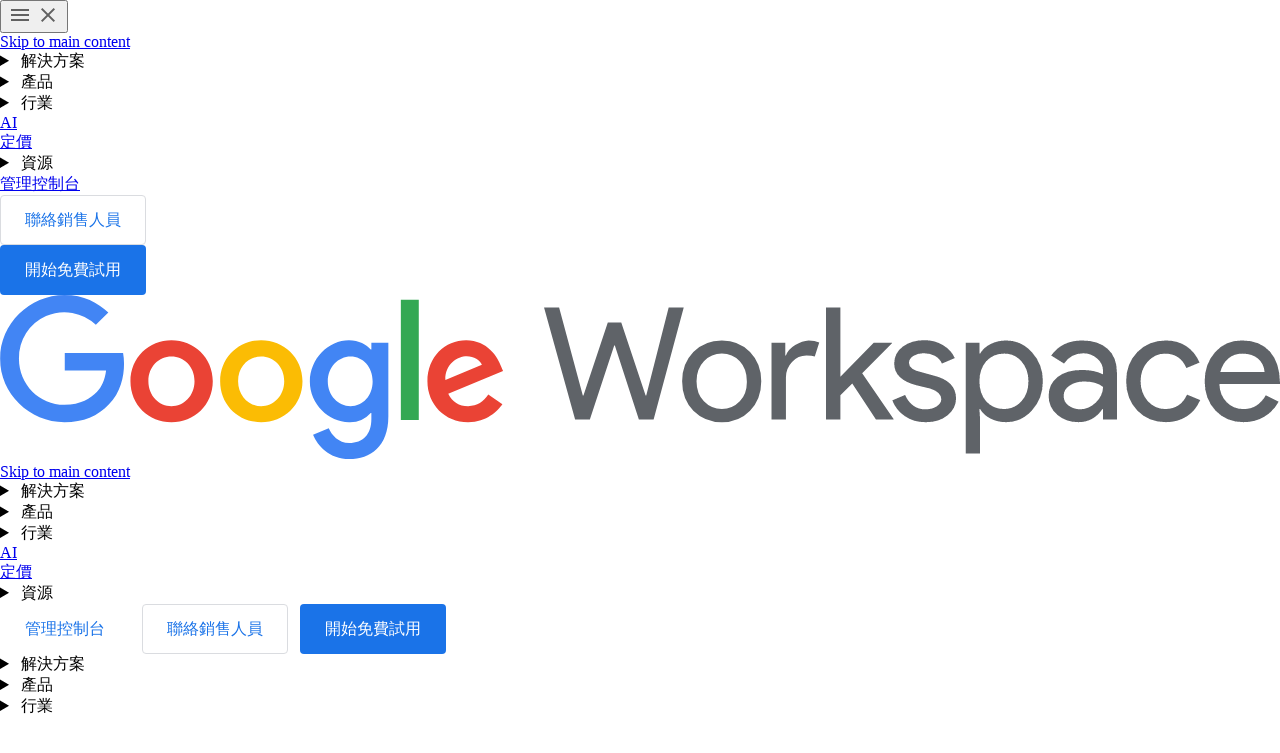

--- FILE ---
content_type: text/html
request_url: https://workspace.google.com/intl/zh-HK/terms/domain_reseller_agreement/
body_size: 32939
content:
<!doctype html>
<html lang="zh-HK" dir="ltr" itemscope itemtype="https://schema.org/WebPage">

  <head>
    <meta charset="utf-8" />
    <title>Google 網域經銷商協議 – Google Workspace</title>
    <link rel="canonical" href="https://workspace.google.com/intl/zh-HK/terms/domain_reseller_agreement/" />
    <link href="https://www.gstatic.com/images/branding/googleg_gradient/1x/googleg_gradient_standard_20dp.png" rel="shortcut icon" type="image/png" />
    <link rel="stylesheet" href="https://fonts.googleapis.com/css?family=Material+Icons|Google+Sans:500,700|Google+Sans+Text:400,500|Roboto:400,500&amp;subset=latin&amp;display=swap" nonce="LMcZEaAMYTG63QQDnMDn_g" />
    <script nonce="LMcZEaAMYTG63QQDnMDn_g">
      (function() {
        var l = !1;

        function o() {
          if (!l) {
            l = !0;
            var n = document.createElement('link');
            n.rel = 'stylesheet', n.href = 'https://fonts.googleapis.com/css?family=Google+Sans:400|Google+Sans+Text:700|Roboto:700&subset=latin&display=swap', document.head.appendChild(n)
          }
        } ['scroll', 'mousemove', 'touchstart', 'keydown'].forEach(function(n) {
          window.addEventListener(n, o, {
            once: !0
          })
        }), setTimeout(o, 3e3)
      })();
    </script>
    <style>
      @layer legacy, base, component, template;
    </style>
    <meta name="viewport" content="width=device-width, initial-scale=1.0" />
    <script nonce="LMcZEaAMYTG63QQDnMDn_g">
      window.GWS_GLOBAL_SETTINGS = {
        "country": "zh-HK",
        "subid": "HK-zh-xs-aw-z-a-dyn-accounts_wsft!o3",
        "region": "japac",
        "language": "zh-HK",
        "hreflang": "zh-HK",
        "locale": "zh-HK",
        "experimentId": "",
        "experimentName": ""
      };
    </script>
    <script nonce="LMcZEaAMYTG63QQDnMDn_g">
      var cookiepathValue = function() {
        var pna = location
          .pathname
          .split('/');
        var cp = '/';
        if (pna.length > 2) {
          cp = '/' + pna[1] + '/';
        }
        return cp;
      };
      var uaRef = function() {
        var dr = document.referrer;
        var internalPaths = /\/(enterprise|work|edu|a\/signup)\//;
        var refPathMatch = dr.match(/\..+?\/([^\?#]*)/);
        var refPath = refPathMatch && refPathMatch.length > 1 ?
          '/' + refPathMatch[1] :
          '';
        var refHostMatch = dr.match(/\/\/(.+?)\//);
        var refHost = refHostMatch && refHostMatch.length > 1 ?
          refHostMatch[1] :
          '';
        var newRef = '';
        if (!(refPath.match(internalPaths) && refHost.match(/\.google(?:goro)?\./))) {
          newRef = dr.split('?')[0]
        }
        return newRef;
      };

      const uaProps = {
        'uaReferrer': uaRef(),
        'country': GWS_GLOBAL_SETTINGS.country,
        'region': GWS_GLOBAL_SETTINGS.region,
        'language': GWS_GLOBAL_SETTINGS.language,
        'host': location.host,
        'hostNoSub': location
          .host
          .replace(/^(.+\.)google/g, "google"),
        'path': location.pathname,
        'cookiePath': cookiepathValue(),
        'cookiePathCopy': [
          '/work/apps/business/', 'intl'
        ],
        'file': 'index.html',
        'fileNoSuffix': 'index'
      };

      const expProps = {
        'experimentName': GWS_GLOBAL_SETTINGS.experimentName,
        'experimentID': GWS_GLOBAL_SETTINGS.experimentId
      };

      dataLayer = GWS_GLOBAL_SETTINGS.experimentId ? [Object.assign(expProps, uaProps)] : [uaProps];

      var originPath = localStorage.getItem('CONTACT_FORM::ORIGIN');
      if (originPath) {
        dataLayer[0]['pageNameOverride'] = originPath;
        dataLayer[0]['gtm.blacklist'] = ['customScripts', 'nonGoogleScripts', 'nonGooglePixels', 'customPixels'];
      }
      localStorage.removeItem('CONTACT_FORM::ORIGIN');
    </script>
    <script nonce="LMcZEaAMYTG63QQDnMDn_g">
      (function(w, d, s, l, i) {
        w[l] = w[l] || [];
        w[l].push({
          'gtm.start': new Date().getTime(),
          event: 'gtm.js'
        });
        var f = d.getElementsByTagName(s)[0],
          j = d.createElement(s),
          dl = l != 'dataLayer' ? '&l=' + l : '';
        j.async = true;
        j.src =
          'https://www.googletagmanager.com/gtm.js?id=' + i + dl;
        f.parentNode.insertBefore(j, f);
      })(window, document, 'script', 'dataLayer', 'GTM-Q4J6');
    </script>
    <link rel="stylesheet" href="https://workspace.google.com/terms/assets/BSnxY9ND.css" nonce="LMcZEaAMYTG63QQDnMDn_g" />
    <script type="module" src="https://workspace.google.com/terms/assets/CkiY6W9R.min.js" async nonce="LMcZEaAMYTG63QQDnMDn_g"></script>
    <script type="module" src="https://workspace.google.com/terms/assets/Ca5_a-iX.min.js" async nonce="LMcZEaAMYTG63QQDnMDn_g"></script>
    <script type="module" src="https://workspace.google.com/terms/assets/t5g1yZ7r.min.js" async nonce="LMcZEaAMYTG63QQDnMDn_g"></script>
  </head>

  <body data-theme="light">
    <div id="root" class="_main_pqp6f_25 _fullbleed_pqp6f_44">
      <div>
        <header class="header
         
         
         
         
         
          header--new-product-layout
         
         
          header--rounded_buttons
         
         
         " header core-header>
          <div class="header__desktop-nav header__content
              ">
            <div class="header__hamburger-wrapper">
              <button popovertarget="mobile-nav" class="header__hamburger__button" aria-label="Toggle menu" data-g-action="hamburger open|close" data-g-event="domain_reseller_agreement: global nav" data-g-label="in-page interaction">
                <svg role="presentation" class="header__hamburger__button__menu" xmlns="http://www.w3.org/2000/svg" height="24px" viewBox="0 0 24 24" width="24px" fill="#616161">
                  <path d="M0 0h24v24H0z" fill="none" />
                  <path d="M3 18h18v-2H3v2zm0-5h18v-2H3v2zm0-7v2h18V6H3z" />
                </svg>
                <svg role="presentation" class="header__hamburger__button__clear" xmlns="http://www.w3.org/2000/svg" height="24px" viewBox="0 0 24 24" width="24px" fill="#616161">
                  <path d="M0 0h24v24H0z" fill="none" />
                  <path d="M19 6.41L17.59 5 12 10.59 6.41 5 5 6.41 10.59 12 5 17.59 6.41 19 12 13.41 17.59 19 19 17.59 13.41 12z" />
                </svg>
              </button>
              <div class="header__mobile-nav" id="mobile-nav" popover>
                <div class="header__mobile-nav__content">
                  <a class="header__skip-mobile" href="#main">Skip to main content</a>
                  <details class="header__mobile-nav__content__group">
                    <summary class="header__mobile-nav__content__group__button">
                      解決方案
                    </summary>
                    <div class="header__mobile-nav__content__group__content__subsections">
                      <div class="header__mobile-nav__content__group__content__subsections__buttons__wrapper ">
                        <div class="header__mobile-nav__content__group__content__subsections">
                          <div class="header__mobile-nav__content__group__content__subsections__subsection ">
                            <a class="header__mobile-nav__content__group__content__subsections__subsection__items__item" href="./../../individual/" aria-label="打開 overview for individuals 頁面" data-g-action="overview for individuals" data-g-event="domain_reseller_agreement: global nav" data-g-label="/intl/zh-HK/individual/" event="autotrack-data-g">
                              <div class="header__mobile-nav__content__group__content__subsections__subsection__items__item__text">
                                <div class="header__mobile-nav__content__group__content__subsections__subsection__items__item__text__title">
                                  適合個人使用
                                </div>
                              </div>
                            </a>
                          </div>
                          <div class="header__mobile-nav__content__group__content__subsections__subsection ">
                            <details>
                              <summary class="header__mobile-nav__content__group__content__subsections__subsection__title">
                                適合商家使用
                              </summary>
                              <div class="header__mobile-nav__content__group__content__subsections__subsection__items">
                                <a class="header__mobile-nav__content__group__content__subsections__subsection__items__item" href="./../../business/" aria-label="打開 overview for business 頁面" data-g-action="overview for business" data-g-event="domain_reseller_agreement: global nav" data-g-label="/intl/zh-HK/business/" event="autotrack-data-g">
                                  <div class="header__mobile-nav__content__group__content__subsections__subsection__items__item__text">
                                    <div class="header__mobile-nav__content__group__content__subsections__subsection__items__item__text__title">
                                      概覽
                                    </div>
                                  </div>
                                </a>
                                <a class="header__mobile-nav__content__group__content__subsections__subsection__items__item" href="./../../business/small-business/" aria-label="打開 small business 頁面" data-g-action="small business" data-g-event="domain_reseller_agreement: global nav" data-g-label="/intl/zh-HK/business/small-business/" event="autotrack-data-g">
                                  <div class="header__mobile-nav__content__group__content__subsections__subsection__items__item__text">
                                    <div class="header__mobile-nav__content__group__content__subsections__subsection__items__item__text__title">
                                      小型企業
                                    </div>
                                  </div>
                                </a>
                                <a class="header__mobile-nav__content__group__content__subsections__subsection__items__item" href="./../../business/new-business/" aria-label="打開 new business 頁面" data-g-action="new business" data-g-event="domain_reseller_agreement: global nav" data-g-label="/intl/zh-HK/business/new-business/" event="autotrack-data-g">
                                  <div class="header__mobile-nav__content__group__content__subsections__subsection__items__item__text">
                                    <div class="header__mobile-nav__content__group__content__subsections__subsection__items__item__text__title">
                                      新商家
                                    </div>
                                  </div>
                                </a>
                                <a class="header__mobile-nav__content__group__content__subsections__subsection__items__item" href="./../../business/startups/" aria-label="打開 startups 頁面" data-g-action="startups" data-g-event="domain_reseller_agreement: global nav" data-g-label="/intl/zh-HK/business/startups/" event="autotrack-data-g">
                                  <div class="header__mobile-nav__content__group__content__subsections__subsection__items__item__text">
                                    <div class="header__mobile-nav__content__group__content__subsections__subsection__items__item__text__title">
                                      初創企業
                                    </div>
                                  </div>
                                </a>
                              </div>
                            </details>
                          </div>
                          <div class="header__mobile-nav__content__group__content__subsections__subsection ">
                            <details>
                              <summary class="header__mobile-nav__content__group__content__subsections__subsection__title">
                                適合企業使用
                              </summary>
                              <div class="header__mobile-nav__content__group__content__subsections__subsection__items">
                                <a class="header__mobile-nav__content__group__content__subsections__subsection__items__item" href="./../../enterprise/" aria-label="打開 overview for enterprise 頁面" data-g-action="overview for enterprise" data-g-event="domain_reseller_agreement: global nav" data-g-label="/intl/zh-HK/enterprise/" event="autotrack-data-g">
                                  <div class="header__mobile-nav__content__group__content__subsections__subsection__items__item__text">
                                    <div class="header__mobile-nav__content__group__content__subsections__subsection__items__item__text__title">
                                      概覽
                                    </div>
                                  </div>
                                </a>
                                <a class="header__mobile-nav__content__group__content__subsections__subsection__items__item" href="./../../enterprise/frontline-workers/" aria-label="打開 frontline workers 頁面" data-g-action="frontline workers" data-g-event="domain_reseller_agreement: global nav" data-g-label="/intl/zh-HK/enterprise/frontline-workers/" event="autotrack-data-g">
                                  <div class="header__mobile-nav__content__group__content__subsections__subsection__items__item__text">
                                    <div class="header__mobile-nav__content__group__content__subsections__subsection__items__item__text__title">
                                      前線工作人員
                                    </div>
                                  </div>
                                </a>
                                <a class="header__mobile-nav__content__group__content__subsections__subsection__items__item" href="./../../security/" aria-label="打開 work safer 頁面" data-g-action="work safer" data-g-event="domain_reseller_agreement: global nav" data-g-label="/intl/zh-HK/security/" event="autotrack-data-g">
                                  <div class="header__mobile-nav__content__group__content__subsections__subsection__items__item__text">
                                    <div class="header__mobile-nav__content__group__content__subsections__subsection__items__item__text__title">
                                      Work Safer
                                    </div>
                                  </div>
                                </a>
                              </div>
                            </details>
                          </div>
                        </div>
                      </div>
                      <div class="header__mobile-nav__content__group__content__aside">
                        <a href="./../../integrations/" aria-label="打開 developers 頁面" class="header__mobile-nav__content__group__content__aside__item">
                          開發人員
                        </a>
                        <a href="https://edu.google.com/products/workspace-for-education/education-fundamentals?hl=zh-HK" aria-label="打開 education 頁面 (喺新分頁開啟)" class="header__mobile-nav__content__group__content__aside__item">
                          Education
                        </a>
                        <a href="https://www.google.com/nonprofits?hl=zh-HK" aria-label="打開 nonprofits 頁面 (喺新分頁開啟)" class="header__mobile-nav__content__group__content__aside__item">
                          非牟利
                        </a>
                      </div>
                    </div>
                  </details>
                  <details class="header__mobile-nav__content__group">
                    <summary class="header__mobile-nav__content__group__button">
                      產品
                    </summary>
                    <div class="header__mobile-nav__content__group__content__subsections">
                      <div class="header__mobile-nav__content__group__content__subsections__buttons__wrapper ">
                        <div class="header__mobile-nav__content__group__content__subsections">
                          <div class="header__mobile-nav__content__group__content__subsections__subsection ">
                            <div class="header__mobile-nav__content__group__content__subsections__subsection__items">
                              <a class="header__mobile-nav__content__group__content__subsections__subsection__items__item" href="./../../products/gmail/" aria-label="打開 gmail 頁面" data-g-action="gmail" data-g-event="domain_reseller_agreement: global nav" data-g-label="/intl/zh-HK/products/gmail/" event="autotrack-data-g">
                                <div class="header__mobile-nav__content__group__content__subsections__subsection__items__item__icon">
                                  <img src="https://www.gstatic.com/images/branding/productlogos/gmail_2020q4/v11/192px.svg" loading="lazy" alt="">
                                </div>
                                <div class="header__mobile-nav__content__group__content__subsections__subsection__items__item__text">
                                  <div class="header__mobile-nav__content__group__content__subsections__subsection__items__item__text__title">
                                    Gmail
                                  </div>
                                </div>
                              </a>
                              <a class="header__mobile-nav__content__group__content__subsections__subsection__items__item" href="./../../products/drive/" aria-label="打開 drive 頁面" data-g-action="drive" data-g-event="domain_reseller_agreement: global nav" data-g-label="/intl/zh-HK/products/drive/" event="autotrack-data-g">
                                <div class="header__mobile-nav__content__group__content__subsections__subsection__items__item__icon">
                                  <img src="https://www.gstatic.com/images/branding/productlogos/drive_2020q4/v10/192px.svg" loading="lazy" alt="">
                                </div>
                                <div class="header__mobile-nav__content__group__content__subsections__subsection__items__item__text">
                                  <div class="header__mobile-nav__content__group__content__subsections__subsection__items__item__text__title">
                                    雲端硬碟
                                  </div>
                                </div>
                              </a>
                              <a class="header__mobile-nav__content__group__content__subsections__subsection__items__item" href="./../../products/meet/" aria-label="打開 meet 頁面" data-g-action="meet" data-g-event="domain_reseller_agreement: global nav" data-g-label="/intl/zh-HK/products/meet/" event="autotrack-data-g">
                                <div class="header__mobile-nav__content__group__content__subsections__subsection__items__item__icon">
                                  <img src="https://www.gstatic.com/images/branding/productlogos/meet_2020q4/v8/192px.svg" loading="lazy" alt="">
                                </div>
                                <div class="header__mobile-nav__content__group__content__subsections__subsection__items__item__text">
                                  <div class="header__mobile-nav__content__group__content__subsections__subsection__items__item__text__title">
                                    Meet
                                  </div>
                                </div>
                              </a>
                              <a class="header__mobile-nav__content__group__content__subsections__subsection__items__item" href="./../../products/chat/" aria-label="打開 chat 頁面" data-g-action="chat" data-g-event="domain_reseller_agreement: global nav" data-g-label="/intl/zh-HK/products/chat/" event="autotrack-data-g">
                                <div class="header__mobile-nav__content__group__content__subsections__subsection__items__item__icon">
                                  <img src="https://www.gstatic.com/images/branding/productlogos/chat_2023q4/v2/192px.svg" loading="lazy" alt="">
                                </div>
                                <div class="header__mobile-nav__content__group__content__subsections__subsection__items__item__text">
                                  <div class="header__mobile-nav__content__group__content__subsections__subsection__items__item__text__title">
                                    Chat
                                  </div>
                                </div>
                              </a>
                              <a class="header__mobile-nav__content__group__content__subsections__subsection__items__item" href="./../../products/calendar/" aria-label="打開 calendar 頁面" data-g-action="calendar" data-g-event="domain_reseller_agreement: global nav" data-g-label="/intl/zh-HK/products/calendar/" event="autotrack-data-g">
                                <div class="header__mobile-nav__content__group__content__subsections__subsection__items__item__icon">
                                  <img src="https://www.gstatic.com/images/branding/productlogos/calendar_2020q4/v13/192px.svg" loading="lazy" alt="">
                                </div>
                                <div class="header__mobile-nav__content__group__content__subsections__subsection__items__item__text">
                                  <div class="header__mobile-nav__content__group__content__subsections__subsection__items__item__text__title">
                                    日曆
                                  </div>
                                </div>
                              </a>
                              <a class="header__mobile-nav__content__group__content__subsections__subsection__items__item" href="./../../products/tasks/" aria-label="打開 tasks 頁面" data-g-action="tasks" data-g-event="domain_reseller_agreement: global nav" data-g-label="/intl/zh-HK/products/tasks/" event="autotrack-data-g">
                                <div class="header__mobile-nav__content__group__content__subsections__subsection__items__item__icon">
                                  <img src="https://www.gstatic.com/images/branding/productlogos/tasks/v10/192px.svg" loading="lazy" alt="">
                                </div>
                                <div class="header__mobile-nav__content__group__content__subsections__subsection__items__item__text">
                                  <div class="header__mobile-nav__content__group__content__subsections__subsection__items__item__text__title">
                                    任務
                                  </div>
                                </div>
                              </a>
                            </div>
                          </div>
                          <div class="header__mobile-nav__content__group__content__subsections__subsection ">
                            <div class="header__mobile-nav__content__group__content__subsections__subsection__items">
                              <a class="header__mobile-nav__content__group__content__subsections__subsection__items__item" href="./../../products/docs/" aria-label="打開 docs 頁面" data-g-action="docs" data-g-event="domain_reseller_agreement: global nav" data-g-label="/intl/zh-HK/products/docs/" event="autotrack-data-g">
                                <div class="header__mobile-nav__content__group__content__subsections__subsection__items__item__icon">
                                  <img src="https://www.gstatic.com/images/branding/productlogos/docs_2020q4/v12/192px.svg" loading="lazy" alt="">
                                </div>
                                <div class="header__mobile-nav__content__group__content__subsections__subsection__items__item__text">
                                  <div class="header__mobile-nav__content__group__content__subsections__subsection__items__item__text__title">
                                    文件
                                  </div>
                                </div>
                              </a>
                              <a class="header__mobile-nav__content__group__content__subsections__subsection__items__item" href="./../../products/sheets/" aria-label="打開 sheets 頁面" data-g-action="sheets" data-g-event="domain_reseller_agreement: global nav" data-g-label="/intl/zh-HK/products/sheets/" event="autotrack-data-g">
                                <div class="header__mobile-nav__content__group__content__subsections__subsection__items__item__icon">
                                  <img src="https://www.gstatic.com/images/branding/productlogos/sheets_2020q4/v11/192px.svg" loading="lazy" alt="">
                                </div>
                                <div class="header__mobile-nav__content__group__content__subsections__subsection__items__item__text">
                                  <div class="header__mobile-nav__content__group__content__subsections__subsection__items__item__text__title">
                                    試算表
                                  </div>
                                </div>
                              </a>
                              <a class="header__mobile-nav__content__group__content__subsections__subsection__items__item" href="./../../products/slides/" aria-label="打開 slides 頁面" data-g-action="slides" data-g-event="domain_reseller_agreement: global nav" data-g-label="/intl/zh-HK/products/slides/" event="autotrack-data-g">
                                <div class="header__mobile-nav__content__group__content__subsections__subsection__items__item__icon">
                                  <img src="https://www.gstatic.com/images/branding/productlogos/slides_2020q4/v12/192px.svg" loading="lazy" alt="">
                                </div>
                                <div class="header__mobile-nav__content__group__content__subsections__subsection__items__item__text">
                                  <div class="header__mobile-nav__content__group__content__subsections__subsection__items__item__text__title">
                                    簡報
                                  </div>
                                </div>
                              </a>
                              <a class="header__mobile-nav__content__group__content__subsections__subsection__items__item" href="./../../products/forms/" aria-label="打開 forms 頁面" data-g-action="forms" data-g-event="domain_reseller_agreement: global nav" data-g-label="/intl/zh-HK/products/forms/" event="autotrack-data-g">
                                <div class="header__mobile-nav__content__group__content__subsections__subsection__items__item__icon">
                                  <img src="https://www.gstatic.com/images/branding/productlogos/forms_2020q4/v6/192px.svg" loading="lazy" alt="">
                                </div>
                                <div class="header__mobile-nav__content__group__content__subsections__subsection__items__item__text">
                                  <div class="header__mobile-nav__content__group__content__subsections__subsection__items__item__text__title">
                                    表格
                                  </div>
                                </div>
                              </a>
                              <a class="header__mobile-nav__content__group__content__subsections__subsection__items__item" href="./../../products/sites/" aria-label="打開 sites 頁面" data-g-action="sites" data-g-event="domain_reseller_agreement: global nav" data-g-label="/intl/zh-HK/products/sites/" event="autotrack-data-g">
                                <div class="header__mobile-nav__content__group__content__subsections__subsection__items__item__icon">
                                  <img src="https://www.gstatic.com/images/branding/productlogos/sites_2020q4/v6/192px.svg" loading="lazy" alt="">
                                </div>
                                <div class="header__mobile-nav__content__group__content__subsections__subsection__items__item__text">
                                  <div class="header__mobile-nav__content__group__content__subsections__subsection__items__item__text__title">
                                    協作平台
                                  </div>
                                </div>
                              </a>
                            </div>
                          </div>
                          <div class="header__mobile-nav__content__group__content__subsections__subsection ">
                            <div class="header__mobile-nav__content__group__content__subsections__subsection__items">
                              <a class="header__mobile-nav__content__group__content__subsections__subsection__items__item" href="./../../solutions/ai/" aria-label="打開 gemini app 頁面" data-g-action="gemini app" data-g-event="domain_reseller_agreement: global nav" data-g-label="/intl/zh-HK/solutions/ai/" event="autotrack-data-g">
                                <div class="header__mobile-nav__content__group__content__subsections__subsection__items__item__icon">
                                  <img src="https://www.gstatic.com/images/branding/productlogos/gemini_2025/v1/web-96dp/logo_gemini_2025_color_2x_web_96dp.png" loading="lazy" alt="">
                                </div>
                                <div class="header__mobile-nav__content__group__content__subsections__subsection__items__item__text">
                                  <div class="header__mobile-nav__content__group__content__subsections__subsection__items__item__text__title">
                                    Gemini 應用程式
                                  </div>
                                </div>
                              </a>
                              <a class="header__mobile-nav__content__group__content__subsections__subsection__items__item" href="./../../products/notebooklm/" aria-label="打開 notebooklm 頁面" data-g-action="notebooklm" data-g-event="domain_reseller_agreement: global nav" data-g-label="/intl/zh-HK/products/notebooklm/" event="autotrack-data-g">
                                <div class="header__mobile-nav__content__group__content__subsections__subsection__items__item__icon">
                                  <img src="https://www.gstatic.com/images/branding/productlogos/notebooklm/v1/192px.svg" loading="lazy" alt="">
                                </div>
                                <div class="header__mobile-nav__content__group__content__subsections__subsection__items__item__text">
                                  <div class="header__mobile-nav__content__group__content__subsections__subsection__items__item__text__title">
                                    NotebookLM
                                  </div>
                                </div>
                              </a>
                              <a class="header__mobile-nav__content__group__content__subsections__subsection__items__item" href="./../../products/vids/" aria-label="打開 vids 頁面" data-g-action="vids" data-g-event="domain_reseller_agreement: global nav" data-g-label="/intl/zh-HK/products/vids/" event="autotrack-data-g">
                                <div class="header__mobile-nav__content__group__content__subsections__subsection__items__item__icon">
                                  <img src="https://www.gstatic.com/images/branding/productlogos/vids/v1/192px.svg" loading="lazy" alt="">
                                </div>
                                <div class="header__mobile-nav__content__group__content__subsections__subsection__items__item__text">
                                  <div class="header__mobile-nav__content__group__content__subsections__subsection__items__item__text__title">
                                    Vids
                                  </div>
                                </div>
                              </a>
                              <a class="header__mobile-nav__content__group__content__subsections__subsection__items__item" href="./../../products/keep/" aria-label="打開 keep 頁面" data-g-action="keep" data-g-event="domain_reseller_agreement: global nav" data-g-label="/intl/zh-HK/products/keep/" event="autotrack-data-g">
                                <div class="header__mobile-nav__content__group__content__subsections__subsection__items__item__icon">
                                  <img src="https://www.gstatic.com/images/branding/productlogos/keep_2020q4/v8/192px.svg" loading="lazy" alt="">
                                </div>
                                <div class="header__mobile-nav__content__group__content__subsections__subsection__items__item__text">
                                  <div class="header__mobile-nav__content__group__content__subsections__subsection__items__item__text__title">
                                    Keep
                                  </div>
                                </div>
                              </a>
                              <a class="header__mobile-nav__content__group__content__subsections__subsection__items__item" href="https://about.appsheet.com/home/" aria-label="打開 appsheet 頁面 (喺新分頁開啟)" data-g-action="appsheet" data-g-event="domain_reseller_agreement: global nav" data-g-label="https://about.appsheet.com/home/" event="autotrack-data-g">
                                <div class="header__mobile-nav__content__group__content__subsections__subsection__items__item__icon">
                                  <img src="https://www.gstatic.com/images/branding/productlogos/appsheet/v5/192px.svg" loading="lazy" alt="">
                                </div>
                                <div class="header__mobile-nav__content__group__content__subsections__subsection__items__item__text">
                                  <div class="header__mobile-nav__content__group__content__subsections__subsection__items__item__text__title">
                                    AppSheet
                                  </div>
                                </div>
                              </a>
                            </div>
                          </div>
                        </div>
                      </div>
                      <div class="header__mobile-nav__content__group__content__aside">
                        <a href="./../../solutions/ai/" aria-label="打開 ai solutions 頁面" class="header__mobile-nav__content__group__content__aside__item">
                          AI 解決方案
                        </a>
                        <a href="./../../security/" aria-label="打開 security 頁面" class="header__mobile-nav__content__group__content__aside__item">
                          安全性
                        </a>
                        <a href="./../../products/admin/" aria-label="打開 admin console 頁面" class="header__mobile-nav__content__group__content__aside__item">
                          管理控制台
                        </a>
                        <a href="https://workspace.google.com/intl/zh-HK/pricing.html?source=gafb-%5Bbasename%5D-globalnav-zh-HK#add-ons-sold-separately" aria-label="打開 add ons 頁面" class="header__mobile-nav__content__group__content__aside__item">
                          外掛程式
                        </a>
                        <a href="./../../features/" aria-label="打開 see more apps 頁面" class="header__mobile-nav__content__group__content__aside__item">
                          查看更多應用程式
                        </a>
                      </div>
                    </div>
                  </details>
                  <details class="header__mobile-nav__content__group">
                    <summary class="header__mobile-nav__content__group__button">
                      行業
                    </summary>
                    <div class="header__mobile-nav__content__group__content__subsections">
                      <div class="header__mobile-nav__content__group__content__subsections__buttons__wrapper ">
                        <div class="header__mobile-nav__content__group__content__subsections">
                          <div class="header__mobile-nav__content__group__content__subsections__subsection ">
                            <details>
                              <summary class="header__mobile-nav__content__group__content__subsections__subsection__title">
                                行業
                              </summary>
                              <div class="header__mobile-nav__content__group__content__subsections__subsection__items">
                                <a class="header__mobile-nav__content__group__content__subsections__subsection__items__item" href="./../../industries/healthcare/" aria-label="打開 healthcare and life sciences 頁面" data-g-action="healthcare and life sciences" data-g-event="domain_reseller_agreement: global nav" data-g-label="/intl/zh-HK/industries/healthcare/" event="autotrack-data-g">
                                  <div class="header__mobile-nav__content__group__content__subsections__subsection__items__item__text">
                                    <div class="header__mobile-nav__content__group__content__subsections__subsection__items__item__text__title">
                                      醫療保健和生命科學
                                    </div>
                                  </div>
                                </a>
                                <a class="header__mobile-nav__content__group__content__subsections__subsection__items__item" href="./../../industries/retail/" aria-label="打開 retail 頁面" data-g-action="retail" data-g-event="domain_reseller_agreement: global nav" data-g-label="/intl/zh-HK/industries/retail/" event="autotrack-data-g">
                                  <div class="header__mobile-nav__content__group__content__subsections__subsection__items__item__text">
                                    <div class="header__mobile-nav__content__group__content__subsections__subsection__items__item__text__title">
                                      零售
                                    </div>
                                  </div>
                                </a>
                                <a class="header__mobile-nav__content__group__content__subsections__subsection__items__item" href="./../../industries/manufacturing/" aria-label="打開 manufacturing 頁面" data-g-action="manufacturing" data-g-event="domain_reseller_agreement: global nav" data-g-label="/intl/zh-HK/industries/manufacturing/" event="autotrack-data-g">
                                  <div class="header__mobile-nav__content__group__content__subsections__subsection__items__item__text">
                                    <div class="header__mobile-nav__content__group__content__subsections__subsection__items__item__text__title">
                                      製造業
                                    </div>
                                  </div>
                                </a>
                                <a class="header__mobile-nav__content__group__content__subsections__subsection__items__item" href="./../../industries/government/" aria-label="打開 government and public sector 頁面" data-g-action="government and public sector" data-g-event="domain_reseller_agreement: global nav" data-g-label="/intl/zh-HK/industries/government/" event="autotrack-data-g">
                                  <div class="header__mobile-nav__content__group__content__subsections__subsection__items__item__text">
                                    <div class="header__mobile-nav__content__group__content__subsections__subsection__items__item__text__title">
                                      政府和公營機構
                                    </div>
                                  </div>
                                </a>
                                <a class="header__mobile-nav__content__group__content__subsections__subsection__items__item" href="./../../industries/professional-services/" aria-label="打開 professional services 頁面" data-g-action="professional services" data-g-event="domain_reseller_agreement: global nav" data-g-label="/intl/zh-HK/industries/professional-services/" event="autotrack-data-g">
                                  <div class="header__mobile-nav__content__group__content__subsections__subsection__items__item__text">
                                    <div class="header__mobile-nav__content__group__content__subsections__subsection__items__item__text__title">
                                      專業服務
                                    </div>
                                  </div>
                                </a>
                                <a class="header__mobile-nav__content__group__content__subsections__subsection__items__item" href="./../../industries/technology/" aria-label="打開 technology 頁面" data-g-action="technology" data-g-event="domain_reseller_agreement: global nav" data-g-label="/intl/zh-HK/industries/technology/" event="autotrack-data-g">
                                  <div class="header__mobile-nav__content__group__content__subsections__subsection__items__item__text">
                                    <div class="header__mobile-nav__content__group__content__subsections__subsection__items__item__text__title">
                                      科技
                                    </div>
                                  </div>
                                </a>
                              </div>
                            </details>
                          </div>
                          <div class="header__mobile-nav__content__group__content__subsections__subsection ">
                            <details>
                              <summary class="header__mobile-nav__content__group__content__subsections__subsection__title">
                                部門
                              </summary>
                              <div class="header__mobile-nav__content__group__content__subsections__subsection__items">
                                <a class="header__mobile-nav__content__group__content__subsections__subsection__items__item" href="./../../departments/sales-collaboration-solutions/" aria-label="打開 sales 頁面" data-g-action="sales" data-g-event="domain_reseller_agreement: global nav" data-g-label="/intl/zh-HK/departments/sales-collaboration-solutions/" event="autotrack-data-g">
                                  <div class="header__mobile-nav__content__group__content__subsections__subsection__items__item__text">
                                    <div class="header__mobile-nav__content__group__content__subsections__subsection__items__item__text__title">
                                      銷售
                                    </div>
                                  </div>
                                </a>
                                <a class="header__mobile-nav__content__group__content__subsections__subsection__items__item" href="./../../departments/marketing-collaboration-solutions/" aria-label="打開 marketing 頁面" data-g-action="marketing" data-g-event="domain_reseller_agreement: global nav" data-g-label="/intl/zh-HK/departments/marketing-collaboration-solutions/" event="autotrack-data-g">
                                  <div class="header__mobile-nav__content__group__content__subsections__subsection__items__item__text">
                                    <div class="header__mobile-nav__content__group__content__subsections__subsection__items__item__text__title">
                                      市場推廣
                                    </div>
                                  </div>
                                </a>
                                <a class="header__mobile-nav__content__group__content__subsections__subsection__items__item" href="./../../departments/hr-collaboration-tools/" aria-label="打開 human resources 頁面" data-g-action="human resources" data-g-event="domain_reseller_agreement: global nav" data-g-label="/intl/zh-HK/departments/hr-collaboration-tools/" event="autotrack-data-g">
                                  <div class="header__mobile-nav__content__group__content__subsections__subsection__items__item__text">
                                    <div class="header__mobile-nav__content__group__content__subsections__subsection__items__item__text__title">
                                      人力資源
                                    </div>
                                  </div>
                                </a>
                              </div>
                            </details>
                          </div>
                        </div>
                      </div>
                      <div class="header__mobile-nav__content__group__content__aside">
                        <a href="./../../security/" aria-label="打開 security 頁面" class="header__mobile-nav__content__group__content__aside__item">
                          安全性
                        </a>
                      </div>
                    </div>
                  </details>
                  <div class="header__mobile-nav__content__group">
                    <a class="header__mobile-nav__content__group__button" href="./../../solutions/ai/" aria-label="打開 ai 頁面">
                      AI
                    </a>
                  </div>
                  <div class="header__mobile-nav__content__group">
                    <a class="header__mobile-nav__content__group__button" href="https://workspace.google.com/intl/zh-HK/pricing.html?source=gafb-%5Bbasename%5D-globalnav-zh-HK" aria-label="打開 pricing 頁面">
                      定價
                    </a>
                  </div>
                  <details class="header__mobile-nav__content__group">
                    <summary class="header__mobile-nav__content__group__button">
                      資源
                    </summary>
                    <div class="header__mobile-nav__content__group__content__subsections">
                      <div class="header__mobile-nav__content__group__content__subsections__buttons__wrapper ">
                        <div class="header__mobile-nav__content__group__content__subsections">
                          <div class="header__mobile-nav__content__group__content__subsections__subsection ">
                            <details>
                              <summary class="header__mobile-nav__content__group__content__subsections__subsection__title">
                                探索
                              </summary>
                              <div class="header__mobile-nav__content__group__content__subsections__subsection__items">
                                <a class="header__mobile-nav__content__group__content__subsections__subsection__items__item" href="./../../working-remotely/" aria-label="打開 working remotely 頁面" data-g-action="working remotely" data-g-event="domain_reseller_agreement: global nav" data-g-label="/intl/zh-HK/working-remotely/" event="autotrack-data-g">
                                  <div class="header__mobile-nav__content__group__content__subsections__subsection__items__item__text">
                                    <div class="header__mobile-nav__content__group__content__subsections__subsection__items__item__text__title">
                                      遠端工作
                                    </div>
                                  </div>
                                </a>
                                <a class="header__mobile-nav__content__group__content__subsections__subsection__items__item" href="./../../security/" aria-label="打開 security and trust 頁面" data-g-action="security and trust" data-g-event="domain_reseller_agreement: global nav" data-g-label="/intl/zh-HK/security/" event="autotrack-data-g">
                                  <div class="header__mobile-nav__content__group__content__subsections__subsection__items__item__text">
                                    <div class="header__mobile-nav__content__group__content__subsections__subsection__items__item__text__title">
                                      安全性和信任
                                    </div>
                                  </div>
                                </a>
                                <a class="header__mobile-nav__content__group__content__subsections__subsection__items__item" href="https://workspace.google.com/blog/" aria-label="打開 blog 頁面" data-g-action="blog" data-g-event="domain_reseller_agreement: global nav" data-g-label="https://workspace.google.com/blog/" event="autotrack-data-g">
                                  <div class="header__mobile-nav__content__group__content__subsections__subsection__items__item__text">
                                    <div class="header__mobile-nav__content__group__content__subsections__subsection__items__item__text__title">
                                      網誌
                                    </div>
                                  </div>
                                </a>
                                <a class="header__mobile-nav__content__group__content__subsections__subsection__items__item" href="./../../customers/" aria-label="打開 customer stories 頁面" data-g-action="customer stories" data-g-event="domain_reseller_agreement: global nav" data-g-label="/intl/zh-HK/customers/" event="autotrack-data-g">
                                  <div class="header__mobile-nav__content__group__content__subsections__subsection__items__item__text">
                                    <div class="header__mobile-nav__content__group__content__subsections__subsection__items__item__text__title">
                                      客戶故事
                                    </div>
                                  </div>
                                </a>
                              </div>
                            </details>
                          </div>
                          <div class="header__mobile-nav__content__group__content__subsections__subsection ">
                            <details>
                              <summary class="header__mobile-nav__content__group__content__subsections__subsection__title">
                                瞭解
                              </summary>
                              <div class="header__mobile-nav__content__group__content__subsections__subsection__items">
                                <a class="header__mobile-nav__content__group__content__subsections__subsection__items__item" href="./../../faq/" aria-label="打開 faqs 頁面" data-g-action="faqs" data-g-event="domain_reseller_agreement: global nav" data-g-label="/intl/zh-HK/faq/" event="autotrack-data-g">
                                  <div class="header__mobile-nav__content__group__content__subsections__subsection__items__item__text">
                                    <div class="header__mobile-nav__content__group__content__subsections__subsection__items__item__text__title">
                                      常見問題
                                    </div>
                                  </div>
                                </a>
                                <a class="header__mobile-nav__content__group__content__subsections__subsection__items__item" href="./../../training/" aria-label="打開 training and certification 頁面" data-g-action="training and certification" data-g-event="domain_reseller_agreement: global nav" data-g-label="/intl/zh-HK/training/" event="autotrack-data-g">
                                  <div class="header__mobile-nav__content__group__content__subsections__subsection__items__item__text">
                                    <div class="header__mobile-nav__content__group__content__subsections__subsection__items__item__text__title">
                                      培訓課程和認證
                                    </div>
                                  </div>
                                </a>
                                <a class="header__mobile-nav__content__group__content__subsections__subsection__items__item" href="https://cloudonair.withgoogle.com/gws-events?utm_source=wgc&amp;utm_medium=et&amp;utm_campaign=FY25-gws-global-webinar-program-&amp;utm_content=gws-nav-bar&amp;utm_term=-" aria-label="打開 online events and webinars 頁面 (喺新分頁開啟)" data-g-action="online events and webinars" data-g-event="domain_reseller_agreement: global nav" data-g-label="https://cloudonair.withgoogle.com/gws-events?utm_source=wgc&amp;utm_medium=et&amp;utm_campaign=FY25-gws-global-webinar-program-&amp;utm_content=gws-nav-bar&amp;utm_term=-" event="autotrack-data-g">
                                  <div class="header__mobile-nav__content__group__content__subsections__subsection__items__item__text">
                                    <div class="header__mobile-nav__content__group__content__subsections__subsection__items__item__text__title">
                                      網上活動和網上講座
                                    </div>
                                  </div>
                                </a>
                                <a class="header__mobile-nav__content__group__content__subsections__subsection__items__item" href="https://workspace.google.com/events/gen-ai-work-hub?utm_source=wgc&amp;utm_medium=et&amp;utm_campaign=FY24-Q2-global-WKSP296-website-er-gen-ai-at-work-hub-page&amp;utm_content=globalnav&amp;utm_term=-" aria-label="打開 gen ai at work event series 頁面" data-g-action="gen ai at work event series" data-g-event="domain_reseller_agreement: global nav" data-g-label="https://workspace.google.com/events/gen-ai-work-hub?utm_source=wgc&amp;utm_medium=et&amp;utm_campaign=FY24-Q2-global-WKSP296-website-er-gen-ai-at-work-hub-page&amp;utm_content=globalnav&amp;utm_term=-" event="autotrack-data-g">
                                  <div class="header__mobile-nav__content__group__content__subsections__subsection__items__item__text">
                                    <div class="header__mobile-nav__content__group__content__subsections__subsection__items__item__text__title">
                                      Gen AI At Work 活動系列
                                    </div>
                                  </div>
                                </a>
                              </div>
                            </details>
                          </div>
                          <div class="header__mobile-nav__content__group__content__subsections__subsection ">
                            <details>
                              <summary class="header__mobile-nav__content__group__content__subsections__subsection__title">
                                連結
                              </summary>
                              <div class="header__mobile-nav__content__group__content__subsections__subsection__items">
                                <a class="header__mobile-nav__content__group__content__subsections__subsection__items__item" href="https://cloud.google.com/find-a-partner/?products=Google%20Workspace&amp;hl=zh-HK" aria-label="打開 partners 頁面 (喺新分頁開啟)" data-g-action="partners" data-g-event="domain_reseller_agreement: global nav" data-g-label="https://cloud.google.com/find-a-partner/?products=Google%20Workspace&amp;hl=zh-HK" event="autotrack-data-g">
                                  <div class="header__mobile-nav__content__group__content__subsections__subsection__items__item__text">
                                    <div class="header__mobile-nav__content__group__content__subsections__subsection__items__item__text__title">
                                      合作夥伴
                                    </div>
                                  </div>
                                </a>
                                <a class="header__mobile-nav__content__group__content__subsections__subsection__items__item" href="https://workspace.google.com/marketplace?hl=zh-HK" aria-label="打開 marketplace 頁面" data-g-action="marketplace" data-g-event="domain_reseller_agreement: global nav" data-g-label="https://workspace.google.com/marketplace?hl=zh-HK" event="autotrack-data-g">
                                  <div class="header__mobile-nav__content__group__content__subsections__subsection__items__item__text">
                                    <div class="header__mobile-nav__content__group__content__subsections__subsection__items__item__text__title">
                                      Marketplace
                                    </div>
                                  </div>
                                </a>
                                <a class="header__mobile-nav__content__group__content__subsections__subsection__items__item" href="./../../integrations/" aria-label="打開 integrations 頁面" data-g-action="integrations" data-g-event="domain_reseller_agreement: global nav" data-g-label="/intl/zh-HK/integrations/" event="autotrack-data-g">
                                  <div class="header__mobile-nav__content__group__content__subsections__subsection__items__item__text">
                                    <div class="header__mobile-nav__content__group__content__subsections__subsection__items__item__text__title">
                                      整合
                                    </div>
                                  </div>
                                </a>
                                <a class="header__mobile-nav__content__group__content__subsections__subsection__items__item" href="./../../referral-program/" aria-label="打開 refer google workspace 頁面" data-g-action="refer google workspace" data-g-event="domain_reseller_agreement: global nav" data-g-label="/intl/zh-HK/referral-program/" event="autotrack-data-g">
                                  <div class="header__mobile-nav__content__group__content__subsections__subsection__items__item__text">
                                    <div class="header__mobile-nav__content__group__content__subsections__subsection__items__item__text__title">
                                      推薦 Google Workspace
                                    </div>
                                  </div>
                                </a>
                              </div>
                            </details>
                          </div>
                        </div>
                        <div class="header__mobile-nav__content__group__content__subsections__buttons">
                          <a class="button button--medium" href="./../../resources/" aria-label="打開 see more 頁面" data-g-event="domain_reseller_agreement: global nav" data-g-action="see more" data-g-label="/resources/">
                            <span class="button__label">顯示更多</span>
                          </a>
                        </div>
                      </div>
                      <div class="header__mobile-nav__content__group__content__aside">
                        <a href="./../../support/" aria-label="打開 support for admins 頁面" class="header__mobile-nav__content__group__content__aside__item">
                          為管理員提供支援
                        </a>
                        <a href="https://support.google.com/a/users/?hl=zh-HK" aria-label="打開 support for users 頁面 (喺新分頁開啟)" class="header__mobile-nav__content__group__content__aside__item">
                          為使用者提供支援
                        </a>
                      </div>
                    </div>
                  </details>
                  <div class="header__mobile-nav__content__group">
                    <a class="header__mobile-nav__content__group__button header__mobile-nav__content__group__button--secondary" href="https://admin.google.com/" aria-label="打開 前往管理控制台 頁面 (喺新分頁開啟)">
                      管理控制台
                    </a>
                  </div>
                </div>
                <div class="header__mobile-nav__footer
                    ">
                  <div class="header__mobile-nav__footer__button">
                    <a class="button button--medium" href="https://workspace.google.com/intl/zh-HK/contact/?source=gafb-domain_reseller_agreement-globalnav-zh-HK" aria-label="打開 聯絡 Google Workspace 銷售團隊 頁面" data-g-event="domain_reseller_agreement: global nav" data-g-action="contact sales" data-g-label="https://workspace.google.com/intl/zh-HK/contact/?source=gafb-domain_reseller_agreement-globalnav-zh-HK" data-uj-def="globalnav">
                      <span class="button__label">聯絡銷售人員</span>
                    </a>
                  </div>
                  <div class="header__mobile-nav__footer__button">
                    <a class="button button--primary" href="https://workspace.google.com/business/signup/welcome?hl=zh-HK&amp;source=gafb-domain_reseller_agreement-globalnav-zh-HK&amp;ga_region=japac&amp;ga_country=zh-HK&amp;ga_lang=zh-HK" aria-label="打開 開始使用 Google Workspace 頁面" data-g-event="domain_reseller_agreement: global nav" data-g-action="trial cta" data-g-label="https://workspace.google.com/business/signup/welcome?hl=zh-HK&amp;source=gafb-domain_reseller_agreement-globalnav-zh-HK&amp;ga_region=japac&amp;ga_country=zh-HK&amp;ga_lang=zh-HK" data-uj-def="globalnav">
                      <span class="button__label">開始免費試用</span>
                    </a>
                  </div>
                </div>
              </div>
            </div>
            <div class="header__logos">
              <a class="link header__logo link--image" href="https://workspace.google.com/intl/zh-HK/" aria-label="打開 header logo click 頁面" aria-label="Google Workspace" data-g-event="domain_reseller_agreement: global nav" data-g-action="header logo click" data-g-label="[href]">
                <div class="asset link__image">
                  <svg xmlns="http://www.w3.org/2000/svg" viewBox="0 0 3995 512">
                    <defs />
                    <defs>
                      <clipPath id="a">
                        <path fill="none" d="M0 0h3996v512H0z" />
                      </clipPath>
                    </defs>
                    <path fill="#5f6368" d="M2087 39h47l-94 350h-46l-75-231h-2l-76 231h-46l-97-350h47l74 275h2l76-228h42l76 228h2l70-275z" />
                    <g fill="#5f6368" clip-path="url(#a)">
                      <path d="M2129 269q0-55 35-91t89-36 88 36q35 36 35 91 0 56-35 92t-88 36-89-36q-35-36-35-92m45 0q0 39 23 63t56 24q33 0 56-24t22-63q0-38-22-62-23-24-56-24t-56 24q-23 24-23 62M2453 389h-45V149h43v40h2q7-20 29-33t42-14q19 0 33 6l-14 44q-8-3-26-3-26 0-45 20t-19 48zM2789 389h-55l-74-113-37 37v76h-45V39h45v216l104-106h57v2l-93 93 98 143v2z" />
                      <path d="M2984 323q0 31-27 53t-70 21q-36 0-63-19a104 104 0 01-39-49l40-17q9 21 25 33a62 62 0 0037 12q22 0 36-9t15-22q0-23-35-34l-42-10q-70-18-70-68 0-33 27-53t68-20q32 0 58 16t36 40l-40 17a51 51 0 00-22-24 70 70 0 00-35-8 58 58 0 00-32 8q-14 9-14 22 0 21 39 29l36 10q72 17 72 72M3140 397q-26 0-48-11t-33-30h-2l2 33v106h-45V149h43v34h2q11-19 33-30t49-11q47 0 80 37 34 37 34 90 0 54-34 91-33 37-80 37m-8-41q33 0 55-24t22-63q0-37-22-62t-55-24q-33 0-55 24-21 25-21 62 0 39 21 63 22 24 55 24M3378 142q50 0 79 26t29 73v148h-43v-33h-2q-28 41-75 41-39 0-66-23t-27-59q0-37 28-59t76-22q40 0 66 14v-10q0-24-19-40a64 64 0 00-43-16q-38 0-60 32l-40-25q33-47 97-47m-58 174q0 18 15 29t35 12q28 0 50-21t23-49q-21-17-59-17-27 0-46 13t-18 33M3639 397q-54 0-89-36-35-37-35-92t35-91q35-36 89-36 37 0 64 18t41 51l-41 17q-19-45-67-45-31 0-54 25-22 25-22 61t22 62q23 25 54 25 49 0 69-45l41 17q-14 33-42 51t-65 18M3881 397q-53 0-87-36t-34-92q0-54 33-91t85-36q54 0 85 34t32 97v5h-189q1 35 23 57t54 21q43 0 68-43l40 20a120 120 0 01-45 47q-28 17-65 17m-72-157h138q-2-25-20-41t-50-16q-25 0-43 15t-25 42" />
                    </g>
                    <g clip-path="url(#a)">
                      <path fill="#4285f4" d="M202 236v-55h182a178 178 0 013 34c0 40-11 91-47 126-35 37-79 56-139 56C92 397 0 308 0 199S92 0 201 0c61 0 104 24 137 55l-39 38A142 142 0 0059 199c0 80 63 144 142 144 52 0 82-21 101-40 15-15 25-37 29-67z" />
                      <path fill="#ea4335" d="M664 269c0 74-58 128-129 128s-128-54-128-128 58-128 128-128 129 54 129 128m-57 0c0-46-33-77-72-77s-72 31-72 77 34 78 72 78 72-32 72-78" />
                      <path fill="#fbbc04" d="M944 269c0 74-58 128-129 128s-128-54-128-128 58-128 128-128 129 54 129 128m-57 0c0-46-33-77-72-77s-72 31-72 77 34 78 72 78 72-32 72-78" />
                      <path fill="#4285f4" d="M1212 149v230c0 94-56 133-122 133-62 0-99-42-113-76l49-20c9 21 30 46 64 46 43 0 69-27 69-75v-19h-2a87 87 0 01-68 29c-63 0-122-56-122-127 0-72 59-129 122-129 31 0 55 14 68 29h2v-21zm-49 121c0-45-30-78-69-78-38 0-71 33-71 78 0 44 33 77 71 77 39 0 69-33 69-77" />
                      <path fill="#34a853" d="M1251 15h56v375h-56z" />
                      <path fill="#ea4335" d="M1524 311l44 30c-14 20-48 56-107 56-73 0-127-56-127-128 0-76 55-128 121-128s99 53 109 82l6 14-171 71c13 26 33 39 62 39s48-14 63-36m-134-46l114-47c-6-16-25-27-47-27-29 0-69 25-67 74" />
                    </g>
                  </svg>
                </div>
              </a>
            </div>
            <div class="header__nav">
              <a class="header__skip-desktop" href="#main">Skip to main content</a>
              <details core-nav class="header__nav__group">
                <summary class="header__nav__group__button " data-g-action="solutions" data-g-event="domain_reseller_agreement: global nav" data-g-label="in-page interaction" event="autotrack-data-g">
                  解決方案
                </summary>
                <details-dialog class="header__nav__group__subsections">
                  <div class="header__nav__group__subsections__container ">
                    <div class="header__nav__group__subsections__container__left">
                      <div class="header__nav__group__subsections__container__left__header">
                        <div class="header__nav__group__subsections__container__left__header__title" role="heading">
                          解決方案
                        </div>
                      </div>
                      <div class="header__nav__group__subsections__container__left__subsections" style="--subsection-column-count: 3;">
                        <div class="header__nav__group__subsections__container__left__subsections__subsection">
                          <div class="header__nav__group__subsections__container__left__subsections__subsection__title">
                            適合個人使用
                          </div>
                          <div class="header__nav__group__subsections__container__left__subsections__subsection__items">
                            <a class="header__nav__group__subsections__container__left__subsections__subsection__items__item" href="./../../individual/" aria-label="打開 overview for individuals 頁面" data-g-action="overview for individuals" data-g-event="domain_reseller_agreement: global nav" data-g-label="/intl/zh-HK/individual/" event="autotrack-data-g">
                              <div class="header__nav__group__subsections__container__left__subsections__subsection__items__item__text">
                                <div class="header__nav__group__subsections__container__left__subsections__subsection__items__item__text__title">概覽
                                </div>
                                <div class="header__nav__group__subsections__container__left__subsections__subsection__items__item__text__description">
                                  Google Workspace Individual
                                </div>
                              </div>
                            </a>
                          </div>
                        </div>
                        <div class="header__nav__group__subsections__container__left__subsections__subsection">
                          <div class="header__nav__group__subsections__container__left__subsections__subsection__title">
                            適合商家使用
                          </div>
                          <div class="header__nav__group__subsections__container__left__subsections__subsection__items">
                            <a class="header__nav__group__subsections__container__left__subsections__subsection__items__item" href="./../../business/" aria-label="打開 overview for business 頁面" data-g-action="overview for business" data-g-event="domain_reseller_agreement: global nav" data-g-label="/intl/zh-HK/business/" event="autotrack-data-g">
                              <div class="header__nav__group__subsections__container__left__subsections__subsection__items__item__text">
                                <div class="header__nav__group__subsections__container__left__subsections__subsection__items__item__text__title">概覽
                                </div>
                                <div class="header__nav__group__subsections__container__left__subsections__subsection__items__item__text__description">
                                  Google Workspace Business
                                </div>
                              </div>
                            </a>
                            <a class="header__nav__group__subsections__container__left__subsections__subsection__items__item" href="./../../business/small-business/" aria-label="打開 small business 頁面" data-g-action="small business" data-g-event="domain_reseller_agreement: global nav" data-g-label="/intl/zh-HK/business/small-business/" event="autotrack-data-g">
                              <div class="header__nav__group__subsections__container__left__subsections__subsection__items__item__text">
                                <div class="header__nav__group__subsections__container__left__subsections__subsection__items__item__text__title">小型企業
                                </div>
                                <div class="header__nav__group__subsections__container__left__subsections__subsection__items__item__text__description">
                                  小型企業生產力工具
                                </div>
                              </div>
                            </a>
                            <a class="header__nav__group__subsections__container__left__subsections__subsection__items__item" href="./../../business/new-business/" aria-label="打開 new business 頁面" data-g-action="new business" data-g-event="domain_reseller_agreement: global nav" data-g-label="/intl/zh-HK/business/new-business/" event="autotrack-data-g">
                              <div class="header__nav__group__subsections__container__left__subsections__subsection__items__item__text">
                                <div class="header__nav__group__subsections__container__left__subsections__subsection__items__item__text__title">新商家
                                </div>
                                <div class="header__nav__group__subsections__container__left__subsections__subsection__items__item__text__description">
                                  適合新商家的工具
                                </div>
                              </div>
                            </a>
                            <a class="header__nav__group__subsections__container__left__subsections__subsection__items__item" href="./../../business/startups/" aria-label="打開 startups 頁面" data-g-action="startups" data-g-event="domain_reseller_agreement: global nav" data-g-label="/intl/zh-HK/business/startups/" event="autotrack-data-g">
                              <div class="header__nav__group__subsections__container__left__subsections__subsection__items__item__text">
                                <div class="header__nav__group__subsections__container__left__subsections__subsection__items__item__text__title">初創企業
                                </div>
                                <div class="header__nav__group__subsections__container__left__subsections__subsection__items__item__text__description">
                                  初創企業生產力工具
                                </div>
                              </div>
                            </a>
                          </div>
                        </div>
                        <div class="header__nav__group__subsections__container__left__subsections__subsection">
                          <div class="header__nav__group__subsections__container__left__subsections__subsection__title">
                            適合企業使用
                          </div>
                          <div class="header__nav__group__subsections__container__left__subsections__subsection__items">
                            <a class="header__nav__group__subsections__container__left__subsections__subsection__items__item" href="./../../enterprise/" aria-label="打開 overview for enterprise 頁面" data-g-action="overview for enterprise" data-g-event="domain_reseller_agreement: global nav" data-g-label="/intl/zh-HK/enterprise/" event="autotrack-data-g">
                              <div class="header__nav__group__subsections__container__left__subsections__subsection__items__item__text">
                                <div class="header__nav__group__subsections__container__left__subsections__subsection__items__item__text__title">概覽
                                </div>
                                <div class="header__nav__group__subsections__container__left__subsections__subsection__items__item__text__description">
                                  Google Workspace Enterprise
                                </div>
                              </div>
                            </a>
                            <a class="header__nav__group__subsections__container__left__subsections__subsection__items__item" href="./../../enterprise/frontline-workers/" aria-label="打開 frontline workers 頁面" data-g-action="frontline workers" data-g-event="domain_reseller_agreement: global nav" data-g-label="/intl/zh-HK/enterprise/frontline-workers/" event="autotrack-data-g">
                              <div class="header__nav__group__subsections__container__left__subsections__subsection__items__item__text">
                                <div class="header__nav__group__subsections__container__left__subsections__subsection__items__item__text__title">前線工作人員
                                </div>
                                <div class="header__nav__group__subsections__container__left__subsections__subsection__items__item__text__description">
                                  為前線工作人員而設的 Google Workspace
                                </div>
                              </div>
                            </a>
                            <a class="header__nav__group__subsections__container__left__subsections__subsection__items__item" href="./../../security/" aria-label="打開 work safer 頁面" data-g-action="work safer" data-g-event="domain_reseller_agreement: global nav" data-g-label="/intl/zh-HK/security/" event="autotrack-data-g">
                              <div class="header__nav__group__subsections__container__left__subsections__subsection__items__item__text">
                                <div class="header__nav__group__subsections__container__left__subsections__subsection__items__item__text__title">Work Safer
                                </div>
                                <div class="header__nav__group__subsections__container__left__subsections__subsection__items__item__text__description">
                                  保護機構免受網絡攻擊
                                </div>
                              </div>
                            </a>
                          </div>
                        </div>
                      </div>
                    </div>
                    <div class="header__nav__group__subsections__container__right">
                      <a class="header__nav__group__subsections__container__right__item " href="./../../integrations/" aria-label="打開 developers 頁面" data-g-action="developers" data-g-event="domain_reseller_agreement: global nav" data-g-label="/intl/zh-HK/integrations/">
                        開發人員
                      </a>
                      <a class="header__nav__group__subsections__container__right__item " href="https://edu.google.com/products/workspace-for-education/education-fundamentals?hl=zh-HK" aria-label="打開 education 頁面 (喺新分頁開啟)" data-g-action="education" data-g-event="domain_reseller_agreement: global nav" data-g-label="https://edu.google.com/products/workspace-for-education/education-fundamentals?hl=zh-HK">
                        Education
                      </a>
                      <a class="header__nav__group__subsections__container__right__item " href="https://www.google.com/nonprofits?hl=zh-HK" aria-label="打開 nonprofits 頁面 (喺新分頁開啟)" data-g-action="nonprofits" data-g-event="domain_reseller_agreement: global nav" data-g-label="https://www.google.com/nonprofits?hl=zh-HK">
                        非牟利
                      </a>
                    </div>
                    <button data-close-dialog class="header__nav__group__subsections__container__close" aria-label="Close">
                      <i class="material-icons">close</i>
                    </button>
                  </div>
                </details-dialog>
              </details>
              <details core-nav class="header__nav__group">
                <summary class="header__nav__group__button " data-g-action="products" data-g-event="domain_reseller_agreement: global nav" data-g-label="in-page interaction" event="autotrack-data-g">
                  產品
                </summary>
                <details-dialog class="header__nav__group__subsections">
                  <div class="header__nav__group__subsections__container ">
                    <div class="header__nav__group__subsections__container__left">
                      <div class="header__nav__group__subsections__container__left__subsections" style="--subsection-column-count: 3;">
                        <div class="header__nav__group__subsections__container__left__subsections__subsection">
                          <div class="header__nav__group__subsections__container__left__subsections__subsection__items">
                            <a class="header__nav__group__subsections__container__left__subsections__subsection__items__item" href="./../../products/gmail/" aria-label="打開 gmail 頁面" data-g-action="gmail" data-g-event="domain_reseller_agreement: global nav" data-g-label="/intl/zh-HK/products/gmail/" event="autotrack-data-g">
                              <div class="header__nav__group__subsections__container__left__subsections__subsection__items__item__icon">
                                <img src="https://www.gstatic.com/images/branding/productlogos/gmail_2020q4/v11/192px.svg" loading="lazy" alt="">
                              </div>
                              <div class="header__nav__group__subsections__container__left__subsections__subsection__items__item__text">
                                <div class="header__nav__group__subsections__container__left__subsections__subsection__items__item__text__title">Gmail
                                </div>
                                <div class="header__nav__group__subsections__container__left__subsections__subsection__items__item__text__description">
                                  自訂公司電郵
                                </div>
                              </div>
                            </a>
                            <a class="header__nav__group__subsections__container__left__subsections__subsection__items__item" href="./../../products/drive/" aria-label="打開 drive 頁面" data-g-action="drive" data-g-event="domain_reseller_agreement: global nav" data-g-label="/intl/zh-HK/products/drive/" event="autotrack-data-g">
                              <div class="header__nav__group__subsections__container__left__subsections__subsection__items__item__icon">
                                <img src="https://www.gstatic.com/images/branding/productlogos/drive_2020q4/v10/192px.svg" loading="lazy" alt="">
                              </div>
                              <div class="header__nav__group__subsections__container__left__subsections__subsection__items__item__text">
                                <div class="header__nav__group__subsections__container__left__subsections__subsection__items__item__text__title">雲端硬碟
                                </div>
                                <div class="header__nav__group__subsections__container__left__subsections__subsection__items__item__text__description">
                                  雲端儲存空間
                                </div>
                              </div>
                            </a>
                            <a class="header__nav__group__subsections__container__left__subsections__subsection__items__item" href="./../../products/meet/" aria-label="打開 meet 頁面" data-g-action="meet" data-g-event="domain_reseller_agreement: global nav" data-g-label="/intl/zh-HK/products/meet/" event="autotrack-data-g">
                              <div class="header__nav__group__subsections__container__left__subsections__subsection__items__item__icon">
                                <img src="https://www.gstatic.com/images/branding/productlogos/meet_2020q4/v8/192px.svg" loading="lazy" alt="">
                              </div>
                              <div class="header__nav__group__subsections__container__left__subsections__subsection__items__item__text">
                                <div class="header__nav__group__subsections__container__left__subsections__subsection__items__item__text__title">Meet
                                </div>
                                <div class="header__nav__group__subsections__container__left__subsections__subsection__items__item__text__description">
                                  視像會議
                                </div>
                              </div>
                            </a>
                            <a class="header__nav__group__subsections__container__left__subsections__subsection__items__item" href="./../../products/chat/" aria-label="打開 chat 頁面" data-g-action="chat" data-g-event="domain_reseller_agreement: global nav" data-g-label="/intl/zh-HK/products/chat/" event="autotrack-data-g">
                              <div class="header__nav__group__subsections__container__left__subsections__subsection__items__item__icon">
                                <img src="https://www.gstatic.com/images/branding/productlogos/chat_2023q4/v2/192px.svg" loading="lazy" alt="">
                              </div>
                              <div class="header__nav__group__subsections__container__left__subsections__subsection__items__item__text">
                                <div class="header__nav__group__subsections__container__left__subsections__subsection__items__item__text__title">Chat
                                </div>
                                <div class="header__nav__group__subsections__container__left__subsections__subsection__items__item__text__description">
                                  適合團隊使用的訊息功能
                                </div>
                              </div>
                            </a>
                            <a class="header__nav__group__subsections__container__left__subsections__subsection__items__item" href="./../../products/calendar/" aria-label="打開 calendar 頁面" data-g-action="calendar" data-g-event="domain_reseller_agreement: global nav" data-g-label="/intl/zh-HK/products/calendar/" event="autotrack-data-g">
                              <div class="header__nav__group__subsections__container__left__subsections__subsection__items__item__icon">
                                <img src="https://www.gstatic.com/images/branding/productlogos/calendar_2020q4/v13/192px.svg" loading="lazy" alt="">
                              </div>
                              <div class="header__nav__group__subsections__container__left__subsections__subsection__items__item__text">
                                <div class="header__nav__group__subsections__container__left__subsections__subsection__items__item__text__title">日曆
                                </div>
                                <div class="header__nav__group__subsections__container__left__subsections__subsection__items__item__text__description">
                                  共用日曆
                                </div>
                              </div>
                            </a>
                            <a class="header__nav__group__subsections__container__left__subsections__subsection__items__item" href="./../../products/tasks/" aria-label="打開 tasks 頁面" data-g-action="tasks" data-g-event="domain_reseller_agreement: global nav" data-g-label="/intl/zh-HK/products/tasks/" event="autotrack-data-g">
                              <div class="header__nav__group__subsections__container__left__subsections__subsection__items__item__icon">
                                <img src="https://www.gstatic.com/images/branding/productlogos/tasks/v10/192px.svg" loading="lazy" alt="">
                              </div>
                              <div class="header__nav__group__subsections__container__left__subsections__subsection__items__item__text">
                                <div class="header__nav__group__subsections__container__left__subsections__subsection__items__item__text__title">任務
                                </div>
                                <div class="header__nav__group__subsections__container__left__subsections__subsection__items__item__text__description">
                                  任務和工作清單
                                </div>
                              </div>
                            </a>
                          </div>
                        </div>
                        <div class="header__nav__group__subsections__container__left__subsections__subsection">
                          <div class="header__nav__group__subsections__container__left__subsections__subsection__items">
                            <a class="header__nav__group__subsections__container__left__subsections__subsection__items__item" href="./../../products/docs/" aria-label="打開 docs 頁面" data-g-action="docs" data-g-event="domain_reseller_agreement: global nav" data-g-label="/intl/zh-HK/products/docs/" event="autotrack-data-g">
                              <div class="header__nav__group__subsections__container__left__subsections__subsection__items__item__icon">
                                <img src="https://www.gstatic.com/images/branding/productlogos/docs_2020q4/v12/192px.svg" loading="lazy" alt="">
                              </div>
                              <div class="header__nav__group__subsections__container__left__subsections__subsection__items__item__text">
                                <div class="header__nav__group__subsections__container__left__subsections__subsection__items__item__text__title">文件
                                </div>
                                <div class="header__nav__group__subsections__container__left__subsections__subsection__items__item__text__description">
                                  文書處理工具
                                </div>
                              </div>
                            </a>
                            <a class="header__nav__group__subsections__container__left__subsections__subsection__items__item" href="./../../products/sheets/" aria-label="打開 sheets 頁面" data-g-action="sheets" data-g-event="domain_reseller_agreement: global nav" data-g-label="/intl/zh-HK/products/sheets/" event="autotrack-data-g">
                              <div class="header__nav__group__subsections__container__left__subsections__subsection__items__item__icon">
                                <img src="https://www.gstatic.com/images/branding/productlogos/sheets_2020q4/v11/192px.svg" loading="lazy" alt="">
                              </div>
                              <div class="header__nav__group__subsections__container__left__subsections__subsection__items__item__text">
                                <div class="header__nav__group__subsections__container__left__subsections__subsection__items__item__text__title">試算表
                                </div>
                                <div class="header__nav__group__subsections__container__left__subsections__subsection__items__item__text__description">
                                  試算表
                                </div>
                              </div>
                            </a>
                            <a class="header__nav__group__subsections__container__left__subsections__subsection__items__item" href="./../../products/slides/" aria-label="打開 slides 頁面" data-g-action="slides" data-g-event="domain_reseller_agreement: global nav" data-g-label="/intl/zh-HK/products/slides/" event="autotrack-data-g">
                              <div class="header__nav__group__subsections__container__left__subsections__subsection__items__item__icon">
                                <img src="https://www.gstatic.com/images/branding/productlogos/slides_2020q4/v12/192px.svg" loading="lazy" alt="">
                              </div>
                              <div class="header__nav__group__subsections__container__left__subsections__subsection__items__item__text">
                                <div class="header__nav__group__subsections__container__left__subsections__subsection__items__item__text__title">簡報
                                </div>
                                <div class="header__nav__group__subsections__container__left__subsections__subsection__items__item__text__description">
                                  簡報製作工具
                                </div>
                              </div>
                            </a>
                            <a class="header__nav__group__subsections__container__left__subsections__subsection__items__item" href="./../../products/forms/" aria-label="打開 forms 頁面" data-g-action="forms" data-g-event="domain_reseller_agreement: global nav" data-g-label="/intl/zh-HK/products/forms/" event="autotrack-data-g">
                              <div class="header__nav__group__subsections__container__left__subsections__subsection__items__item__icon">
                                <img src="https://www.gstatic.com/images/branding/productlogos/forms_2020q4/v6/192px.svg" loading="lazy" alt="">
                              </div>
                              <div class="header__nav__group__subsections__container__left__subsections__subsection__items__item__text">
                                <div class="header__nav__group__subsections__container__left__subsections__subsection__items__item__text__title">表格
                                </div>
                                <div class="header__nav__group__subsections__container__left__subsections__subsection__items__item__text__description">
                                  網上表格和問卷
                                </div>
                              </div>
                            </a>
                            <a class="header__nav__group__subsections__container__left__subsections__subsection__items__item" href="./../../products/sites/" aria-label="打開 sites 頁面" data-g-action="sites" data-g-event="domain_reseller_agreement: global nav" data-g-label="/intl/zh-HK/products/sites/" event="autotrack-data-g">
                              <div class="header__nav__group__subsections__container__left__subsections__subsection__items__item__icon">
                                <img src="https://www.gstatic.com/images/branding/productlogos/sites_2020q4/v6/192px.svg" loading="lazy" alt="">
                              </div>
                              <div class="header__nav__group__subsections__container__left__subsections__subsection__items__item__text">
                                <div class="header__nav__group__subsections__container__left__subsections__subsection__items__item__text__title">協作平台
                                </div>
                                <div class="header__nav__group__subsections__container__left__subsections__subsection__items__item__text__description">
                                  團隊及項目協作平台
                                </div>
                              </div>
                            </a>
                          </div>
                        </div>
                        <div class="header__nav__group__subsections__container__left__subsections__subsection">
                          <div class="header__nav__group__subsections__container__left__subsections__subsection__items">
                            <a class="header__nav__group__subsections__container__left__subsections__subsection__items__item" href="./../../solutions/ai/" aria-label="打開 gemini app 頁面" data-g-action="gemini app" data-g-event="domain_reseller_agreement: global nav" data-g-label="/intl/zh-HK/solutions/ai/" event="autotrack-data-g">
                              <div class="header__nav__group__subsections__container__left__subsections__subsection__items__item__icon">
                                <img src="https://www.gstatic.com/images/branding/productlogos/gemini_2025/v1/web-96dp/logo_gemini_2025_color_2x_web_96dp.png" loading="lazy" alt="">
                              </div>
                              <div class="header__nav__group__subsections__container__left__subsections__subsection__items__item__text">
                                <div class="header__nav__group__subsections__container__left__subsections__subsection__items__item__text__title">Gemini 應用程式
                                </div>
                                <div class="header__nav__group__subsections__container__left__subsections__subsection__items__item__text__description">
                                  AI 助理
                                </div>
                              </div>
                            </a>
                            <a class="header__nav__group__subsections__container__left__subsections__subsection__items__item" href="./../../products/notebooklm/" aria-label="打開 notebooklm 頁面" data-g-action="notebooklm" data-g-event="domain_reseller_agreement: global nav" data-g-label="/intl/zh-HK/products/notebooklm/" event="autotrack-data-g">
                              <div class="header__nav__group__subsections__container__left__subsections__subsection__items__item__icon">
                                <img src="https://www.gstatic.com/images/branding/productlogos/notebooklm/v1/192px.svg" loading="lazy" alt="">
                              </div>
                              <div class="header__nav__group__subsections__container__left__subsections__subsection__items__item__text">
                                <div class="header__nav__group__subsections__container__left__subsections__subsection__items__item__text__title">NotebookLM
                                </div>
                                <div class="header__nav__group__subsections__container__left__subsections__subsection__items__item__text__description">
                                  AI 資料搜集助理
                                </div>
                              </div>
                            </a>
                            <a class="header__nav__group__subsections__container__left__subsections__subsection__items__item" href="./../../products/vids/" aria-label="打開 vids 頁面" data-g-action="vids" data-g-event="domain_reseller_agreement: global nav" data-g-label="/intl/zh-HK/products/vids/" event="autotrack-data-g">
                              <div class="header__nav__group__subsections__container__left__subsections__subsection__items__item__icon">
                                <img src="https://www.gstatic.com/images/branding/productlogos/vids/v1/192px.svg" loading="lazy" alt="">
                              </div>
                              <div class="header__nav__group__subsections__container__left__subsections__subsection__items__item__text">
                                <div class="header__nav__group__subsections__container__left__subsections__subsection__items__item__text__title">Vids
                                </div>
                                <div class="header__nav__group__subsections__container__left__subsections__subsection__items__item__text__description">
                                  影片編輯器
                                </div>
                              </div>
                            </a>
                            <a class="header__nav__group__subsections__container__left__subsections__subsection__items__item" href="./../../products/keep/" aria-label="打開 keep 頁面" data-g-action="keep" data-g-event="domain_reseller_agreement: global nav" data-g-label="/intl/zh-HK/products/keep/" event="autotrack-data-g">
                              <div class="header__nav__group__subsections__container__left__subsections__subsection__items__item__icon">
                                <img src="https://www.gstatic.com/images/branding/productlogos/keep_2020q4/v8/192px.svg" loading="lazy" alt="">
                              </div>
                              <div class="header__nav__group__subsections__container__left__subsections__subsection__items__item__text">
                                <div class="header__nav__group__subsections__container__left__subsections__subsection__items__item__text__title">Keep
                                </div>
                                <div class="header__nav__group__subsections__container__left__subsections__subsection__items__item__text__description">
                                  網上筆記
                                </div>
                              </div>
                            </a>
                            <a class="header__nav__group__subsections__container__left__subsections__subsection__items__item" href="https://about.appsheet.com/home/" aria-label="打開 appsheet 頁面 (喺新分頁開啟)" target="_blank" rel="noopener" data-g-action="appsheet" data-g-event="domain_reseller_agreement: global nav" data-g-label="https://about.appsheet.com/home/" event="autotrack-data-g">
                              <div class="header__nav__group__subsections__container__left__subsections__subsection__items__item__icon">
                                <img src="https://www.gstatic.com/images/branding/productlogos/appsheet/v5/192px.svg" loading="lazy" alt="">
                              </div>
                              <div class="header__nav__group__subsections__container__left__subsections__subsection__items__item__text">
                                <div class="header__nav__group__subsections__container__left__subsections__subsection__items__item__text__title">AppSheet
                                </div>
                                <div class="header__nav__group__subsections__container__left__subsections__subsection__items__item__text__description">
                                  無需編碼應用程式和自動化操作
                                </div>
                              </div>
                            </a>
                          </div>
                        </div>
                      </div>
                    </div>
                    <div class="header__nav__group__subsections__container__right">
                      <a class="header__nav__group__subsections__container__right__item header__nav__group__subsections__container__right__item--no-margin" href="./../../solutions/ai/" aria-label="打開 ai solutions 頁面" data-g-action="ai solutions" data-g-event="domain_reseller_agreement: global nav" data-g-label="/intl/zh-HK/solutions/ai/">
                        AI 解決方案
                      </a>
                      <a class="header__nav__group__subsections__container__right__item header__nav__group__subsections__container__right__item--no-margin" href="./../../security/" aria-label="打開 security 頁面" data-g-action="security" data-g-event="domain_reseller_agreement: global nav" data-g-label="/intl/zh-HK/security/">
                        安全性
                      </a>
                      <a class="header__nav__group__subsections__container__right__item header__nav__group__subsections__container__right__item--no-margin" href="./../../products/admin/" aria-label="打開 admin console 頁面" data-g-action="admin console" data-g-event="domain_reseller_agreement: global nav" data-g-label="/intl/zh-HK/products/admin/">
                        管理控制台
                      </a>
                      <a class="header__nav__group__subsections__container__right__item header__nav__group__subsections__container__right__item--no-margin" href="https://workspace.google.com/intl/zh-HK/pricing.html?source=gafb-%5Bbasename%5D-globalnav-zh-HK#add-ons-sold-separately" aria-label="打開 add ons 頁面" data-g-action="add ons" data-g-event="domain_reseller_agreement: global nav" data-g-label="https://workspace.google.com/intl/zh-HK/pricing.html?source=gafb-%5Bbasename%5D-globalnav-zh-HK#add-ons-sold-separately">
                        外掛程式
                      </a>
                      <a class="header__nav__group__subsections__container__right__item header__nav__group__subsections__container__right__item--no-margin" href="./../../features/" aria-label="打開 see more apps 頁面" data-g-action="see more apps" data-g-event="domain_reseller_agreement: global nav" data-g-label="/intl/zh-HK/features/">
                        查看更多應用程式
                      </a>
                    </div>
                    <button data-close-dialog class="header__nav__group__subsections__container__close" aria-label="Close">
                      <i class="material-icons">close</i>
                    </button>
                  </div>
                </details-dialog>
              </details>
              <details core-nav class="header__nav__group">
                <summary class="header__nav__group__button " data-g-action="industries" data-g-event="domain_reseller_agreement: global nav" data-g-label="in-page interaction" event="autotrack-data-g">
                  行業
                </summary>
                <details-dialog class="header__nav__group__subsections">
                  <div class="header__nav__group__subsections__container ">
                    <div class="header__nav__group__subsections__container__left">
                      <div class="header__nav__group__subsections__container__left__header">
                        <div class="header__nav__group__subsections__container__left__header__title" role="heading">
                          行業
                        </div>
                      </div>
                      <div class="header__nav__group__subsections__container__left__subsections" style="--subsection-column-count: 2;">
                        <div class="header__nav__group__subsections__container__left__subsections__subsection">
                          <div class="header__nav__group__subsections__container__left__subsections__subsection__title">
                            行業
                          </div>
                          <div class="header__nav__group__subsections__container__left__subsections__subsection__items">
                            <a class="header__nav__group__subsections__container__left__subsections__subsection__items__item" href="./../../industries/healthcare/" aria-label="打開 healthcare and life sciences 頁面" data-g-action="healthcare and life sciences" data-g-event="domain_reseller_agreement: global nav" data-g-label="/intl/zh-HK/industries/healthcare/" event="autotrack-data-g">
                              <div class="header__nav__group__subsections__container__left__subsections__subsection__items__item__text">
                                <div class="header__nav__group__subsections__container__left__subsections__subsection__items__item__text__title">醫療保健和生命科學
                                </div>
                              </div>
                            </a>
                            <a class="header__nav__group__subsections__container__left__subsections__subsection__items__item" href="./../../industries/retail/" aria-label="打開 retail 頁面" data-g-action="retail" data-g-event="domain_reseller_agreement: global nav" data-g-label="/intl/zh-HK/industries/retail/" event="autotrack-data-g">
                              <div class="header__nav__group__subsections__container__left__subsections__subsection__items__item__text">
                                <div class="header__nav__group__subsections__container__left__subsections__subsection__items__item__text__title">零售
                                </div>
                              </div>
                            </a>
                            <a class="header__nav__group__subsections__container__left__subsections__subsection__items__item" href="./../../industries/manufacturing/" aria-label="打開 manufacturing 頁面" data-g-action="manufacturing" data-g-event="domain_reseller_agreement: global nav" data-g-label="/intl/zh-HK/industries/manufacturing/" event="autotrack-data-g">
                              <div class="header__nav__group__subsections__container__left__subsections__subsection__items__item__text">
                                <div class="header__nav__group__subsections__container__left__subsections__subsection__items__item__text__title">製造業
                                </div>
                              </div>
                            </a>
                            <a class="header__nav__group__subsections__container__left__subsections__subsection__items__item" href="./../../industries/government/" aria-label="打開 government and public sector 頁面" data-g-action="government and public sector" data-g-event="domain_reseller_agreement: global nav" data-g-label="/intl/zh-HK/industries/government/" event="autotrack-data-g">
                              <div class="header__nav__group__subsections__container__left__subsections__subsection__items__item__text">
                                <div class="header__nav__group__subsections__container__left__subsections__subsection__items__item__text__title">政府和公營機構
                                </div>
                              </div>
                            </a>
                            <a class="header__nav__group__subsections__container__left__subsections__subsection__items__item" href="./../../industries/professional-services/" aria-label="打開 professional services 頁面" data-g-action="professional services" data-g-event="domain_reseller_agreement: global nav" data-g-label="/intl/zh-HK/industries/professional-services/" event="autotrack-data-g">
                              <div class="header__nav__group__subsections__container__left__subsections__subsection__items__item__text">
                                <div class="header__nav__group__subsections__container__left__subsections__subsection__items__item__text__title">專業服務
                                </div>
                              </div>
                            </a>
                            <a class="header__nav__group__subsections__container__left__subsections__subsection__items__item" href="./../../industries/technology/" aria-label="打開 technology 頁面" data-g-action="technology" data-g-event="domain_reseller_agreement: global nav" data-g-label="/intl/zh-HK/industries/technology/" event="autotrack-data-g">
                              <div class="header__nav__group__subsections__container__left__subsections__subsection__items__item__text">
                                <div class="header__nav__group__subsections__container__left__subsections__subsection__items__item__text__title">科技
                                </div>
                              </div>
                            </a>
                          </div>
                        </div>
                        <div class="header__nav__group__subsections__container__left__subsections__subsection">
                          <div class="header__nav__group__subsections__container__left__subsections__subsection__title">
                            部門
                          </div>
                          <div class="header__nav__group__subsections__container__left__subsections__subsection__items">
                            <a class="header__nav__group__subsections__container__left__subsections__subsection__items__item" href="./../../departments/sales-collaboration-solutions/" aria-label="打開 sales 頁面" data-g-action="sales" data-g-event="domain_reseller_agreement: global nav" data-g-label="/intl/zh-HK/departments/sales-collaboration-solutions/" event="autotrack-data-g">
                              <div class="header__nav__group__subsections__container__left__subsections__subsection__items__item__text">
                                <div class="header__nav__group__subsections__container__left__subsections__subsection__items__item__text__title">銷售
                                </div>
                              </div>
                            </a>
                            <a class="header__nav__group__subsections__container__left__subsections__subsection__items__item" href="./../../departments/marketing-collaboration-solutions/" aria-label="打開 marketing 頁面" data-g-action="marketing" data-g-event="domain_reseller_agreement: global nav" data-g-label="/intl/zh-HK/departments/marketing-collaboration-solutions/" event="autotrack-data-g">
                              <div class="header__nav__group__subsections__container__left__subsections__subsection__items__item__text">
                                <div class="header__nav__group__subsections__container__left__subsections__subsection__items__item__text__title">市場推廣
                                </div>
                              </div>
                            </a>
                            <a class="header__nav__group__subsections__container__left__subsections__subsection__items__item" href="./../../departments/hr-collaboration-tools/" aria-label="打開 human resources 頁面" data-g-action="human resources" data-g-event="domain_reseller_agreement: global nav" data-g-label="/intl/zh-HK/departments/hr-collaboration-tools/" event="autotrack-data-g">
                              <div class="header__nav__group__subsections__container__left__subsections__subsection__items__item__text">
                                <div class="header__nav__group__subsections__container__left__subsections__subsection__items__item__text__title">人力資源
                                </div>
                              </div>
                            </a>
                          </div>
                        </div>
                      </div>
                    </div>
                    <div class="header__nav__group__subsections__container__right">
                      <a class="header__nav__group__subsections__container__right__item " href="./../../security/" aria-label="打開 security 頁面" data-g-action="security" data-g-event="domain_reseller_agreement: global nav" data-g-label="/intl/zh-HK/security/">
                        安全性
                      </a>
                    </div>
                    <button data-close-dialog class="header__nav__group__subsections__container__close" aria-label="Close">
                      <i class="material-icons">close</i>
                    </button>
                  </div>
                </details-dialog>
              </details>
              <div class="header__nav__group">
                <a class="header__nav__group__button" href="./../../solutions/ai/" aria-label="打開 ai 頁面" data-g-action="ai" data-g-event="domain_reseller_agreement: global nav" data-g-label="/intl/zh-HK/solutions/ai/">
                  AI
                </a>
              </div>
              <div class="header__nav__group">
                <a class="header__nav__group__button" href="https://workspace.google.com/intl/zh-HK/pricing.html?source=gafb-%5Bbasename%5D-globalnav-zh-HK" aria-label="打開 pricing 頁面" data-g-action="pricing" data-g-event="domain_reseller_agreement: global nav" data-g-label="https://workspace.google.com/intl/zh-HK/pricing.html?source=gafb-%5Bbasename%5D-globalnav-zh-HK">
                  定價
                </a>
              </div>
              <details core-nav class="header__nav__group">
                <summary class="header__nav__group__button " data-g-action="resources" data-g-event="domain_reseller_agreement: global nav" data-g-label="in-page interaction" event="autotrack-data-g">
                  資源
                </summary>
                <details-dialog class="header__nav__group__subsections">
                  <div class="header__nav__group__subsections__container ">
                    <div class="header__nav__group__subsections__container__left">
                      <div class="header__nav__group__subsections__container__left__header">
                        <div class="header__nav__group__subsections__container__left__header__title" role="heading">
                          資源
                        </div>
                        <div class="header__nav__group__subsections__container__left__header__buttons">
                          <a class="button button--medium" href="./../../resources/" aria-label="打開 see more 頁面" data-g-event="domain_reseller_agreement: global nav" data-g-action="see more" data-g-label="/resources/">
                            <span class="button__label">顯示更多</span>
                          </a>
                        </div>
                      </div>
                      <div class="header__nav__group__subsections__container__left__subsections" style="--subsection-column-count: 3;">
                        <div class="header__nav__group__subsections__container__left__subsections__subsection">
                          <div class="header__nav__group__subsections__container__left__subsections__subsection__title">
                            探索
                          </div>
                          <div class="header__nav__group__subsections__container__left__subsections__subsection__items">
                            <a class="header__nav__group__subsections__container__left__subsections__subsection__items__item" href="./../../working-remotely/" aria-label="打開 working remotely 頁面" data-g-action="working remotely" data-g-event="domain_reseller_agreement: global nav" data-g-label="/intl/zh-HK/working-remotely/" event="autotrack-data-g">
                              <div class="header__nav__group__subsections__container__left__subsections__subsection__items__item__text">
                                <div class="header__nav__group__subsections__container__left__subsections__subsection__items__item__text__title">遠端工作
                                </div>
                                <div class="header__nav__group__subsections__container__left__subsections__subsection__items__item__text__description">
                                  遙距工作資源
                                </div>
                              </div>
                            </a>
                            <a class="header__nav__group__subsections__container__left__subsections__subsection__items__item" href="./../../security/" aria-label="打開 security and trust 頁面" data-g-action="security and trust" data-g-event="domain_reseller_agreement: global nav" data-g-label="/intl/zh-HK/security/" event="autotrack-data-g">
                              <div class="header__nav__group__subsections__container__left__subsections__subsection__items__item__text">
                                <div class="header__nav__group__subsections__container__left__subsections__subsection__items__item__text__title">安全性和信任
                                </div>
                                <div class="header__nav__group__subsections__container__left__subsections__subsection__items__item__text__description">
                                  確保您的資料安全而合規
                                </div>
                              </div>
                            </a>
                            <a class="header__nav__group__subsections__container__left__subsections__subsection__items__item" href="https://workspace.google.com/blog/" aria-label="打開 blog 頁面" data-g-action="blog" data-g-event="domain_reseller_agreement: global nav" data-g-label="https://workspace.google.com/blog/" event="autotrack-data-g">
                              <div class="header__nav__group__subsections__container__left__subsections__subsection__items__item__text">
                                <div class="header__nav__group__subsections__container__left__subsections__subsection__items__item__text__title">網誌
                                </div>
                                <div class="header__nav__group__subsections__container__left__subsections__subsection__items__item__text__description">
                                  最新產品消息和故事
                                </div>
                              </div>
                            </a>
                            <a class="header__nav__group__subsections__container__left__subsections__subsection__items__item" href="./../../customers/" aria-label="打開 customer stories 頁面" data-g-action="customer stories" data-g-event="domain_reseller_agreement: global nav" data-g-label="/intl/zh-HK/customers/" event="autotrack-data-g">
                              <div class="header__nav__group__subsections__container__left__subsections__subsection__items__item__text">
                                <div class="header__nav__group__subsections__container__left__subsections__subsection__items__item__text__title">客戶故事
                                </div>
                                <div class="header__nav__group__subsections__container__left__subsections__subsection__items__item__text__description">
                                  成功個案和影片
                                </div>
                              </div>
                            </a>
                          </div>
                        </div>
                        <div class="header__nav__group__subsections__container__left__subsections__subsection">
                          <div class="header__nav__group__subsections__container__left__subsections__subsection__title">
                            瞭解
                          </div>
                          <div class="header__nav__group__subsections__container__left__subsections__subsection__items">
                            <a class="header__nav__group__subsections__container__left__subsections__subsection__items__item" href="./../../faq/" aria-label="打開 faqs 頁面" data-g-action="faqs" data-g-event="domain_reseller_agreement: global nav" data-g-label="/intl/zh-HK/faq/" event="autotrack-data-g">
                              <div class="header__nav__group__subsections__container__left__subsections__subsection__items__item__text">
                                <div class="header__nav__group__subsections__container__left__subsections__subsection__items__item__text__title">常見問題
                                </div>
                                <div class="header__nav__group__subsections__container__left__subsections__subsection__items__item__text__description">
                                  常見問題的解答
                                </div>
                              </div>
                            </a>
                            <a class="header__nav__group__subsections__container__left__subsections__subsection__items__item" href="./../../training/" aria-label="打開 training and certification 頁面" data-g-action="training and certification" data-g-event="domain_reseller_agreement: global nav" data-g-label="/intl/zh-HK/training/" event="autotrack-data-g">
                              <div class="header__nav__group__subsections__container__left__subsections__subsection__items__item__text">
                                <div class="header__nav__group__subsections__container__left__subsections__subsection__items__item__text__title">培訓課程和認證
                                </div>
                                <div class="header__nav__group__subsections__container__left__subsections__subsection__items__item__text__description">
                                  自選或課堂培訓
                                </div>
                              </div>
                            </a>
                            <a class="header__nav__group__subsections__container__left__subsections__subsection__items__item" href="https://cloudonair.withgoogle.com/gws-events?utm_source=wgc&amp;utm_medium=et&amp;utm_campaign=FY25-gws-global-webinar-program-&amp;utm_content=gws-nav-bar&amp;utm_term=-" aria-label="打開 online events and webinars 頁面 (喺新分頁開啟)" target="_blank" rel="noopener" data-g-action="online events and webinars" data-g-event="domain_reseller_agreement: global nav" data-g-label="https://cloudonair.withgoogle.com/gws-events?utm_source=wgc&amp;utm_medium=et&amp;utm_campaign=FY25-gws-global-webinar-program-&amp;utm_content=gws-nav-bar&amp;utm_term=-" event="autotrack-data-g">
                              <div class="header__nav__group__subsections__container__left__subsections__subsection__items__item__text">
                                <div class="header__nav__group__subsections__container__left__subsections__subsection__items__item__text__title">網上活動和網上講座
                                </div>
                                <div class="header__nav__group__subsections__container__left__subsections__subsection__items__item__text__description">
                                  在數碼活動聽取 Workspace 專家的意見
                                </div>
                              </div>
                            </a>
                            <a class="header__nav__group__subsections__container__left__subsections__subsection__items__item" href="https://workspace.google.com/events/gen-ai-work-hub?utm_source=wgc&amp;utm_medium=et&amp;utm_campaign=FY24-Q2-global-WKSP296-website-er-gen-ai-at-work-hub-page&amp;utm_content=globalnav&amp;utm_term=-" aria-label="打開 gen ai at work event series 頁面" data-g-action="gen ai at work event series" data-g-event="domain_reseller_agreement: global nav" data-g-label="https://workspace.google.com/events/gen-ai-work-hub?utm_source=wgc&amp;utm_medium=et&amp;utm_campaign=FY24-Q2-global-WKSP296-website-er-gen-ai-at-work-hub-page&amp;utm_content=globalnav&amp;utm_term=-" event="autotrack-data-g">
                              <div class="header__nav__group__subsections__container__left__subsections__subsection__items__item__text">
                                <div class="header__nav__group__subsections__container__left__subsections__subsection__items__item__text__title">Gen AI At Work 活動系列
                                </div>
                                <div class="header__nav__group__subsections__container__left__subsections__subsection__items__item__text__description">
                                  親身參與將 AI 應用於工作的活動
                                </div>
                              </div>
                            </a>
                          </div>
                        </div>
                        <div class="header__nav__group__subsections__container__left__subsections__subsection">
                          <div class="header__nav__group__subsections__container__left__subsections__subsection__title">
                            連結
                          </div>
                          <div class="header__nav__group__subsections__container__left__subsections__subsection__items">
                            <a class="header__nav__group__subsections__container__left__subsections__subsection__items__item" href="https://cloud.google.com/find-a-partner/?products=Google%20Workspace&amp;hl=zh-HK" aria-label="打開 partners 頁面 (喺新分頁開啟)" target="_blank" rel="noopener" data-g-action="partners" data-g-event="domain_reseller_agreement: global nav" data-g-label="https://cloud.google.com/find-a-partner/?products=Google%20Workspace&amp;hl=zh-HK" event="autotrack-data-g">
                              <div class="header__nav__group__subsections__container__left__subsections__subsection__items__item__text">
                                <div class="header__nav__group__subsections__container__left__subsections__subsection__items__item__text__title">合作夥伴
                                </div>
                                <div class="header__nav__group__subsections__container__left__subsections__subsection__items__item__text__description">
                                  尋找合適的合作夥伴
                                </div>
                              </div>
                            </a>
                            <a class="header__nav__group__subsections__container__left__subsections__subsection__items__item" href="https://workspace.google.com/marketplace?hl=zh-HK" aria-label="打開 marketplace 頁面" data-g-action="marketplace" data-g-event="domain_reseller_agreement: global nav" data-g-label="https://workspace.google.com/marketplace?hl=zh-HK" event="autotrack-data-g">
                              <div class="header__nav__group__subsections__container__left__subsections__subsection__items__item__text">
                                <div class="header__nav__group__subsections__container__left__subsections__subsection__items__item__text__title">Marketplace
                                </div>
                                <div class="header__nav__group__subsections__container__left__subsections__subsection__items__item__text__description">
                                  瀏覽和安裝應用程式
                                </div>
                              </div>
                            </a>
                            <a class="header__nav__group__subsections__container__left__subsections__subsection__items__item" href="./../../integrations/" aria-label="打開 integrations 頁面" data-g-action="integrations" data-g-event="domain_reseller_agreement: global nav" data-g-label="/intl/zh-HK/integrations/" event="autotrack-data-g">
                              <div class="header__nav__group__subsections__container__left__subsections__subsection__items__item__text">
                                <div class="header__nav__group__subsections__container__left__subsections__subsection__items__item__text__title">整合
                                </div>
                                <div class="header__nav__group__subsections__container__left__subsections__subsection__items__item__text__description">
                                  合作夥伴和自訂整合
                                </div>
                              </div>
                            </a>
                            <a class="header__nav__group__subsections__container__left__subsections__subsection__items__item" href="./../../referral-program/" aria-label="打開 refer google workspace 頁面" data-g-action="refer google workspace" data-g-event="domain_reseller_agreement: global nav" data-g-label="/intl/zh-HK/referral-program/" event="autotrack-data-g">
                              <div class="header__nav__group__subsections__container__left__subsections__subsection__items__item__text">
                                <div class="header__nav__group__subsections__container__left__subsections__subsection__items__item__text__title">推薦 Google Workspace
                                </div>
                                <div class="header__nav__group__subsections__container__left__subsections__subsection__items__item__text__description">
                                  透過「推薦計劃」賺取獎賞
                                </div>
                              </div>
                            </a>
                          </div>
                        </div>
                      </div>
                    </div>
                    <div class="header__nav__group__subsections__container__right">
                      <a class="header__nav__group__subsections__container__right__item " href="./../../support/" aria-label="打開 support for admins 頁面" data-g-action="support for admins" data-g-event="domain_reseller_agreement: global nav" data-g-label="/intl/zh-HK/support/">
                        為管理員提供支援
                      </a>
                      <a class="header__nav__group__subsections__container__right__item " href="https://support.google.com/a/users/?hl=zh-HK" aria-label="打開 support for users 頁面 (喺新分頁開啟)" data-g-action="support for users" data-g-event="domain_reseller_agreement: global nav" data-g-label="https://support.google.com/a/users/?hl=zh-HK">
                        為使用者提供支援
                      </a>
                    </div>
                    <button data-close-dialog class="header__nav__group__subsections__container__close" aria-label="Close">
                      <i class="material-icons">close</i>
                    </button>
                  </div>
                </details-dialog>
              </details>
            </div>
            <div class="header__aside" aside>
              <a class="button button--low header__aside__button" href="https://admin.google.com/" aria-label="打開 前往管理控制台 頁面 (喺新分頁開啟)" data-g-event="domain_reseller_agreement: global nav" data-g-action="admin console" data-g-label="https://admin.google.com/" data-uj-def="globalnav">
                <span class="button__label">管理控制台</span>
              </a>
              <a class="button button--medium header__aside__button" href="https://workspace.google.com/intl/zh-HK/contact/?source=gafb-domain_reseller_agreement-globalnav-zh-HK" aria-label="打開 聯絡 Google Workspace 銷售團隊 頁面" data-g-event="domain_reseller_agreement: global nav" data-g-action="contact sales" data-g-label="https://workspace.google.com/intl/zh-HK/contact/?source=gafb-domain_reseller_agreement-globalnav-zh-HK" data-uj-def="globalnav">
                <span class="button__label">聯絡銷售人員</span>
              </a>
              <a class="button button--primary header__aside__button" href="https://workspace.google.com/business/signup/welcome?hl=zh-HK&amp;source=gafb-domain_reseller_agreement-globalnav-zh-HK&amp;ga_region=japac&amp;ga_country=zh-HK&amp;ga_lang=zh-HK" aria-label="打開 開始使用 Google Workspace 頁面" data-g-event="domain_reseller_agreement: global nav" data-g-action="trial cta" data-g-label="https://workspace.google.com/business/signup/welcome?hl=zh-HK&amp;source=gafb-domain_reseller_agreement-globalnav-zh-HK&amp;ga_region=japac&amp;ga_country=zh-HK&amp;ga_lang=zh-HK" data-uj-def="globalnav">
                <span class="button__label">開始免費試用</span>
              </a>
            </div>
          </div>
          <div class="header__tablet-nav header__content">
            <div class="header__tablet-nav__left header__nav">
              <details core-nav class="header__nav__group">
                <summary class="header__nav__group__button " data-g-action="solutions" data-g-event="domain_reseller_agreement: global nav" data-g-label="in-page interaction" event="autotrack-data-g">
                  解決方案
                </summary>
                <details-dialog class="header__nav__group__subsections">
                  <div class="header__nav__group__subsections__container ">
                    <div class="header__nav__group__subsections__container__left">
                      <div class="header__nav__group__subsections__container__left__header">
                        <div class="header__nav__group__subsections__container__left__header__title" role="heading">
                          解決方案
                        </div>
                      </div>
                      <div class="header__nav__group__subsections__container__left__subsections" style="--subsection-column-count: 3;">
                        <div class="header__nav__group__subsections__container__left__subsections__subsection">
                          <div class="header__nav__group__subsections__container__left__subsections__subsection__title">
                            適合個人使用
                          </div>
                          <div class="header__nav__group__subsections__container__left__subsections__subsection__items">
                            <a class="header__nav__group__subsections__container__left__subsections__subsection__items__item" href="./../../individual/" aria-label="打開 overview for individuals 頁面" data-g-action="overview for individuals" data-g-event="domain_reseller_agreement: global nav" data-g-label="/intl/zh-HK/individual/" event="autotrack-data-g">
                              <div class="header__nav__group__subsections__container__left__subsections__subsection__items__item__text">
                                <div class="header__nav__group__subsections__container__left__subsections__subsection__items__item__text__title">概覽
                                </div>
                                <div class="header__nav__group__subsections__container__left__subsections__subsection__items__item__text__description">
                                  Google Workspace Individual
                                </div>
                              </div>
                            </a>
                          </div>
                        </div>
                        <div class="header__nav__group__subsections__container__left__subsections__subsection">
                          <div class="header__nav__group__subsections__container__left__subsections__subsection__title">
                            適合商家使用
                          </div>
                          <div class="header__nav__group__subsections__container__left__subsections__subsection__items">
                            <a class="header__nav__group__subsections__container__left__subsections__subsection__items__item" href="./../../business/" aria-label="打開 overview for business 頁面" data-g-action="overview for business" data-g-event="domain_reseller_agreement: global nav" data-g-label="/intl/zh-HK/business/" event="autotrack-data-g">
                              <div class="header__nav__group__subsections__container__left__subsections__subsection__items__item__text">
                                <div class="header__nav__group__subsections__container__left__subsections__subsection__items__item__text__title">概覽
                                </div>
                                <div class="header__nav__group__subsections__container__left__subsections__subsection__items__item__text__description">
                                  Google Workspace Business
                                </div>
                              </div>
                            </a>
                            <a class="header__nav__group__subsections__container__left__subsections__subsection__items__item" href="./../../business/small-business/" aria-label="打開 small business 頁面" data-g-action="small business" data-g-event="domain_reseller_agreement: global nav" data-g-label="/intl/zh-HK/business/small-business/" event="autotrack-data-g">
                              <div class="header__nav__group__subsections__container__left__subsections__subsection__items__item__text">
                                <div class="header__nav__group__subsections__container__left__subsections__subsection__items__item__text__title">小型企業
                                </div>
                                <div class="header__nav__group__subsections__container__left__subsections__subsection__items__item__text__description">
                                  小型企業生產力工具
                                </div>
                              </div>
                            </a>
                            <a class="header__nav__group__subsections__container__left__subsections__subsection__items__item" href="./../../business/new-business/" aria-label="打開 new business 頁面" data-g-action="new business" data-g-event="domain_reseller_agreement: global nav" data-g-label="/intl/zh-HK/business/new-business/" event="autotrack-data-g">
                              <div class="header__nav__group__subsections__container__left__subsections__subsection__items__item__text">
                                <div class="header__nav__group__subsections__container__left__subsections__subsection__items__item__text__title">新商家
                                </div>
                                <div class="header__nav__group__subsections__container__left__subsections__subsection__items__item__text__description">
                                  適合新商家的工具
                                </div>
                              </div>
                            </a>
                            <a class="header__nav__group__subsections__container__left__subsections__subsection__items__item" href="./../../business/startups/" aria-label="打開 startups 頁面" data-g-action="startups" data-g-event="domain_reseller_agreement: global nav" data-g-label="/intl/zh-HK/business/startups/" event="autotrack-data-g">
                              <div class="header__nav__group__subsections__container__left__subsections__subsection__items__item__text">
                                <div class="header__nav__group__subsections__container__left__subsections__subsection__items__item__text__title">初創企業
                                </div>
                                <div class="header__nav__group__subsections__container__left__subsections__subsection__items__item__text__description">
                                  初創企業生產力工具
                                </div>
                              </div>
                            </a>
                          </div>
                        </div>
                        <div class="header__nav__group__subsections__container__left__subsections__subsection">
                          <div class="header__nav__group__subsections__container__left__subsections__subsection__title">
                            適合企業使用
                          </div>
                          <div class="header__nav__group__subsections__container__left__subsections__subsection__items">
                            <a class="header__nav__group__subsections__container__left__subsections__subsection__items__item" href="./../../enterprise/" aria-label="打開 overview for enterprise 頁面" data-g-action="overview for enterprise" data-g-event="domain_reseller_agreement: global nav" data-g-label="/intl/zh-HK/enterprise/" event="autotrack-data-g">
                              <div class="header__nav__group__subsections__container__left__subsections__subsection__items__item__text">
                                <div class="header__nav__group__subsections__container__left__subsections__subsection__items__item__text__title">概覽
                                </div>
                                <div class="header__nav__group__subsections__container__left__subsections__subsection__items__item__text__description">
                                  Google Workspace Enterprise
                                </div>
                              </div>
                            </a>
                            <a class="header__nav__group__subsections__container__left__subsections__subsection__items__item" href="./../../enterprise/frontline-workers/" aria-label="打開 frontline workers 頁面" data-g-action="frontline workers" data-g-event="domain_reseller_agreement: global nav" data-g-label="/intl/zh-HK/enterprise/frontline-workers/" event="autotrack-data-g">
                              <div class="header__nav__group__subsections__container__left__subsections__subsection__items__item__text">
                                <div class="header__nav__group__subsections__container__left__subsections__subsection__items__item__text__title">前線工作人員
                                </div>
                                <div class="header__nav__group__subsections__container__left__subsections__subsection__items__item__text__description">
                                  為前線工作人員而設的 Google Workspace
                                </div>
                              </div>
                            </a>
                            <a class="header__nav__group__subsections__container__left__subsections__subsection__items__item" href="./../../security/" aria-label="打開 work safer 頁面" data-g-action="work safer" data-g-event="domain_reseller_agreement: global nav" data-g-label="/intl/zh-HK/security/" event="autotrack-data-g">
                              <div class="header__nav__group__subsections__container__left__subsections__subsection__items__item__text">
                                <div class="header__nav__group__subsections__container__left__subsections__subsection__items__item__text__title">Work Safer
                                </div>
                                <div class="header__nav__group__subsections__container__left__subsections__subsection__items__item__text__description">
                                  保護機構免受網絡攻擊
                                </div>
                              </div>
                            </a>
                          </div>
                        </div>
                      </div>
                    </div>
                    <div class="header__nav__group__subsections__container__right">
                      <a class="header__nav__group__subsections__container__right__item " href="./../../integrations/" aria-label="打開 developers 頁面" data-g-action="developers" data-g-event="domain_reseller_agreement: global nav" data-g-label="/intl/zh-HK/integrations/">
                        開發人員
                      </a>
                      <a class="header__nav__group__subsections__container__right__item " href="https://edu.google.com/products/workspace-for-education/education-fundamentals?hl=zh-HK" aria-label="打開 education 頁面 (喺新分頁開啟)" data-g-action="education" data-g-event="domain_reseller_agreement: global nav" data-g-label="https://edu.google.com/products/workspace-for-education/education-fundamentals?hl=zh-HK">
                        Education
                      </a>
                      <a class="header__nav__group__subsections__container__right__item " href="https://www.google.com/nonprofits?hl=zh-HK" aria-label="打開 nonprofits 頁面 (喺新分頁開啟)" data-g-action="nonprofits" data-g-event="domain_reseller_agreement: global nav" data-g-label="https://www.google.com/nonprofits?hl=zh-HK">
                        非牟利
                      </a>
                    </div>
                    <button data-close-dialog class="header__nav__group__subsections__container__close" aria-label="Close">
                      <i class="material-icons">close</i>
                    </button>
                  </div>
                </details-dialog>
              </details>
              <details core-nav class="header__nav__group">
                <summary class="header__nav__group__button " data-g-action="products" data-g-event="domain_reseller_agreement: global nav" data-g-label="in-page interaction" event="autotrack-data-g">
                  產品
                </summary>
                <details-dialog class="header__nav__group__subsections">
                  <div class="header__nav__group__subsections__container ">
                    <div class="header__nav__group__subsections__container__left">
                      <div class="header__nav__group__subsections__container__left__subsections" style="--subsection-column-count: 3;">
                        <div class="header__nav__group__subsections__container__left__subsections__subsection">
                          <div class="header__nav__group__subsections__container__left__subsections__subsection__items">
                            <a class="header__nav__group__subsections__container__left__subsections__subsection__items__item" href="./../../products/gmail/" aria-label="打開 gmail 頁面" data-g-action="gmail" data-g-event="domain_reseller_agreement: global nav" data-g-label="/intl/zh-HK/products/gmail/" event="autotrack-data-g">
                              <div class="header__nav__group__subsections__container__left__subsections__subsection__items__item__icon">
                                <img src="https://www.gstatic.com/images/branding/productlogos/gmail_2020q4/v11/192px.svg" loading="lazy" alt="">
                              </div>
                              <div class="header__nav__group__subsections__container__left__subsections__subsection__items__item__text">
                                <div class="header__nav__group__subsections__container__left__subsections__subsection__items__item__text__title">Gmail
                                </div>
                                <div class="header__nav__group__subsections__container__left__subsections__subsection__items__item__text__description">
                                  自訂公司電郵
                                </div>
                              </div>
                            </a>
                            <a class="header__nav__group__subsections__container__left__subsections__subsection__items__item" href="./../../products/drive/" aria-label="打開 drive 頁面" data-g-action="drive" data-g-event="domain_reseller_agreement: global nav" data-g-label="/intl/zh-HK/products/drive/" event="autotrack-data-g">
                              <div class="header__nav__group__subsections__container__left__subsections__subsection__items__item__icon">
                                <img src="https://www.gstatic.com/images/branding/productlogos/drive_2020q4/v10/192px.svg" loading="lazy" alt="">
                              </div>
                              <div class="header__nav__group__subsections__container__left__subsections__subsection__items__item__text">
                                <div class="header__nav__group__subsections__container__left__subsections__subsection__items__item__text__title">雲端硬碟
                                </div>
                                <div class="header__nav__group__subsections__container__left__subsections__subsection__items__item__text__description">
                                  雲端儲存空間
                                </div>
                              </div>
                            </a>
                            <a class="header__nav__group__subsections__container__left__subsections__subsection__items__item" href="./../../products/meet/" aria-label="打開 meet 頁面" data-g-action="meet" data-g-event="domain_reseller_agreement: global nav" data-g-label="/intl/zh-HK/products/meet/" event="autotrack-data-g">
                              <div class="header__nav__group__subsections__container__left__subsections__subsection__items__item__icon">
                                <img src="https://www.gstatic.com/images/branding/productlogos/meet_2020q4/v8/192px.svg" loading="lazy" alt="">
                              </div>
                              <div class="header__nav__group__subsections__container__left__subsections__subsection__items__item__text">
                                <div class="header__nav__group__subsections__container__left__subsections__subsection__items__item__text__title">Meet
                                </div>
                                <div class="header__nav__group__subsections__container__left__subsections__subsection__items__item__text__description">
                                  視像會議
                                </div>
                              </div>
                            </a>
                            <a class="header__nav__group__subsections__container__left__subsections__subsection__items__item" href="./../../products/chat/" aria-label="打開 chat 頁面" data-g-action="chat" data-g-event="domain_reseller_agreement: global nav" data-g-label="/intl/zh-HK/products/chat/" event="autotrack-data-g">
                              <div class="header__nav__group__subsections__container__left__subsections__subsection__items__item__icon">
                                <img src="https://www.gstatic.com/images/branding/productlogos/chat_2023q4/v2/192px.svg" loading="lazy" alt="">
                              </div>
                              <div class="header__nav__group__subsections__container__left__subsections__subsection__items__item__text">
                                <div class="header__nav__group__subsections__container__left__subsections__subsection__items__item__text__title">Chat
                                </div>
                                <div class="header__nav__group__subsections__container__left__subsections__subsection__items__item__text__description">
                                  適合團隊使用的訊息功能
                                </div>
                              </div>
                            </a>
                            <a class="header__nav__group__subsections__container__left__subsections__subsection__items__item" href="./../../products/calendar/" aria-label="打開 calendar 頁面" data-g-action="calendar" data-g-event="domain_reseller_agreement: global nav" data-g-label="/intl/zh-HK/products/calendar/" event="autotrack-data-g">
                              <div class="header__nav__group__subsections__container__left__subsections__subsection__items__item__icon">
                                <img src="https://www.gstatic.com/images/branding/productlogos/calendar_2020q4/v13/192px.svg" loading="lazy" alt="">
                              </div>
                              <div class="header__nav__group__subsections__container__left__subsections__subsection__items__item__text">
                                <div class="header__nav__group__subsections__container__left__subsections__subsection__items__item__text__title">日曆
                                </div>
                                <div class="header__nav__group__subsections__container__left__subsections__subsection__items__item__text__description">
                                  共用日曆
                                </div>
                              </div>
                            </a>
                            <a class="header__nav__group__subsections__container__left__subsections__subsection__items__item" href="./../../products/tasks/" aria-label="打開 tasks 頁面" data-g-action="tasks" data-g-event="domain_reseller_agreement: global nav" data-g-label="/intl/zh-HK/products/tasks/" event="autotrack-data-g">
                              <div class="header__nav__group__subsections__container__left__subsections__subsection__items__item__icon">
                                <img src="https://www.gstatic.com/images/branding/productlogos/tasks/v10/192px.svg" loading="lazy" alt="">
                              </div>
                              <div class="header__nav__group__subsections__container__left__subsections__subsection__items__item__text">
                                <div class="header__nav__group__subsections__container__left__subsections__subsection__items__item__text__title">任務
                                </div>
                                <div class="header__nav__group__subsections__container__left__subsections__subsection__items__item__text__description">
                                  任務和工作清單
                                </div>
                              </div>
                            </a>
                          </div>
                        </div>
                        <div class="header__nav__group__subsections__container__left__subsections__subsection">
                          <div class="header__nav__group__subsections__container__left__subsections__subsection__items">
                            <a class="header__nav__group__subsections__container__left__subsections__subsection__items__item" href="./../../products/docs/" aria-label="打開 docs 頁面" data-g-action="docs" data-g-event="domain_reseller_agreement: global nav" data-g-label="/intl/zh-HK/products/docs/" event="autotrack-data-g">
                              <div class="header__nav__group__subsections__container__left__subsections__subsection__items__item__icon">
                                <img src="https://www.gstatic.com/images/branding/productlogos/docs_2020q4/v12/192px.svg" loading="lazy" alt="">
                              </div>
                              <div class="header__nav__group__subsections__container__left__subsections__subsection__items__item__text">
                                <div class="header__nav__group__subsections__container__left__subsections__subsection__items__item__text__title">文件
                                </div>
                                <div class="header__nav__group__subsections__container__left__subsections__subsection__items__item__text__description">
                                  文書處理工具
                                </div>
                              </div>
                            </a>
                            <a class="header__nav__group__subsections__container__left__subsections__subsection__items__item" href="./../../products/sheets/" aria-label="打開 sheets 頁面" data-g-action="sheets" data-g-event="domain_reseller_agreement: global nav" data-g-label="/intl/zh-HK/products/sheets/" event="autotrack-data-g">
                              <div class="header__nav__group__subsections__container__left__subsections__subsection__items__item__icon">
                                <img src="https://www.gstatic.com/images/branding/productlogos/sheets_2020q4/v11/192px.svg" loading="lazy" alt="">
                              </div>
                              <div class="header__nav__group__subsections__container__left__subsections__subsection__items__item__text">
                                <div class="header__nav__group__subsections__container__left__subsections__subsection__items__item__text__title">試算表
                                </div>
                                <div class="header__nav__group__subsections__container__left__subsections__subsection__items__item__text__description">
                                  試算表
                                </div>
                              </div>
                            </a>
                            <a class="header__nav__group__subsections__container__left__subsections__subsection__items__item" href="./../../products/slides/" aria-label="打開 slides 頁面" data-g-action="slides" data-g-event="domain_reseller_agreement: global nav" data-g-label="/intl/zh-HK/products/slides/" event="autotrack-data-g">
                              <div class="header__nav__group__subsections__container__left__subsections__subsection__items__item__icon">
                                <img src="https://www.gstatic.com/images/branding/productlogos/slides_2020q4/v12/192px.svg" loading="lazy" alt="">
                              </div>
                              <div class="header__nav__group__subsections__container__left__subsections__subsection__items__item__text">
                                <div class="header__nav__group__subsections__container__left__subsections__subsection__items__item__text__title">簡報
                                </div>
                                <div class="header__nav__group__subsections__container__left__subsections__subsection__items__item__text__description">
                                  簡報製作工具
                                </div>
                              </div>
                            </a>
                            <a class="header__nav__group__subsections__container__left__subsections__subsection__items__item" href="./../../products/forms/" aria-label="打開 forms 頁面" data-g-action="forms" data-g-event="domain_reseller_agreement: global nav" data-g-label="/intl/zh-HK/products/forms/" event="autotrack-data-g">
                              <div class="header__nav__group__subsections__container__left__subsections__subsection__items__item__icon">
                                <img src="https://www.gstatic.com/images/branding/productlogos/forms_2020q4/v6/192px.svg" loading="lazy" alt="">
                              </div>
                              <div class="header__nav__group__subsections__container__left__subsections__subsection__items__item__text">
                                <div class="header__nav__group__subsections__container__left__subsections__subsection__items__item__text__title">表格
                                </div>
                                <div class="header__nav__group__subsections__container__left__subsections__subsection__items__item__text__description">
                                  網上表格和問卷
                                </div>
                              </div>
                            </a>
                            <a class="header__nav__group__subsections__container__left__subsections__subsection__items__item" href="./../../products/sites/" aria-label="打開 sites 頁面" data-g-action="sites" data-g-event="domain_reseller_agreement: global nav" data-g-label="/intl/zh-HK/products/sites/" event="autotrack-data-g">
                              <div class="header__nav__group__subsections__container__left__subsections__subsection__items__item__icon">
                                <img src="https://www.gstatic.com/images/branding/productlogos/sites_2020q4/v6/192px.svg" loading="lazy" alt="">
                              </div>
                              <div class="header__nav__group__subsections__container__left__subsections__subsection__items__item__text">
                                <div class="header__nav__group__subsections__container__left__subsections__subsection__items__item__text__title">協作平台
                                </div>
                                <div class="header__nav__group__subsections__container__left__subsections__subsection__items__item__text__description">
                                  團隊及項目協作平台
                                </div>
                              </div>
                            </a>
                          </div>
                        </div>
                        <div class="header__nav__group__subsections__container__left__subsections__subsection">
                          <div class="header__nav__group__subsections__container__left__subsections__subsection__items">
                            <a class="header__nav__group__subsections__container__left__subsections__subsection__items__item" href="./../../solutions/ai/" aria-label="打開 gemini app 頁面" data-g-action="gemini app" data-g-event="domain_reseller_agreement: global nav" data-g-label="/intl/zh-HK/solutions/ai/" event="autotrack-data-g">
                              <div class="header__nav__group__subsections__container__left__subsections__subsection__items__item__icon">
                                <img src="https://www.gstatic.com/images/branding/productlogos/gemini_2025/v1/web-96dp/logo_gemini_2025_color_2x_web_96dp.png" loading="lazy" alt="">
                              </div>
                              <div class="header__nav__group__subsections__container__left__subsections__subsection__items__item__text">
                                <div class="header__nav__group__subsections__container__left__subsections__subsection__items__item__text__title">Gemini 應用程式
                                </div>
                                <div class="header__nav__group__subsections__container__left__subsections__subsection__items__item__text__description">
                                  AI 助理
                                </div>
                              </div>
                            </a>
                            <a class="header__nav__group__subsections__container__left__subsections__subsection__items__item" href="./../../products/notebooklm/" aria-label="打開 notebooklm 頁面" data-g-action="notebooklm" data-g-event="domain_reseller_agreement: global nav" data-g-label="/intl/zh-HK/products/notebooklm/" event="autotrack-data-g">
                              <div class="header__nav__group__subsections__container__left__subsections__subsection__items__item__icon">
                                <img src="https://www.gstatic.com/images/branding/productlogos/notebooklm/v1/192px.svg" loading="lazy" alt="">
                              </div>
                              <div class="header__nav__group__subsections__container__left__subsections__subsection__items__item__text">
                                <div class="header__nav__group__subsections__container__left__subsections__subsection__items__item__text__title">NotebookLM
                                </div>
                                <div class="header__nav__group__subsections__container__left__subsections__subsection__items__item__text__description">
                                  AI 資料搜集助理
                                </div>
                              </div>
                            </a>
                            <a class="header__nav__group__subsections__container__left__subsections__subsection__items__item" href="./../../products/vids/" aria-label="打開 vids 頁面" data-g-action="vids" data-g-event="domain_reseller_agreement: global nav" data-g-label="/intl/zh-HK/products/vids/" event="autotrack-data-g">
                              <div class="header__nav__group__subsections__container__left__subsections__subsection__items__item__icon">
                                <img src="https://www.gstatic.com/images/branding/productlogos/vids/v1/192px.svg" loading="lazy" alt="">
                              </div>
                              <div class="header__nav__group__subsections__container__left__subsections__subsection__items__item__text">
                                <div class="header__nav__group__subsections__container__left__subsections__subsection__items__item__text__title">Vids
                                </div>
                                <div class="header__nav__group__subsections__container__left__subsections__subsection__items__item__text__description">
                                  影片編輯器
                                </div>
                              </div>
                            </a>
                            <a class="header__nav__group__subsections__container__left__subsections__subsection__items__item" href="./../../products/keep/" aria-label="打開 keep 頁面" data-g-action="keep" data-g-event="domain_reseller_agreement: global nav" data-g-label="/intl/zh-HK/products/keep/" event="autotrack-data-g">
                              <div class="header__nav__group__subsections__container__left__subsections__subsection__items__item__icon">
                                <img src="https://www.gstatic.com/images/branding/productlogos/keep_2020q4/v8/192px.svg" loading="lazy" alt="">
                              </div>
                              <div class="header__nav__group__subsections__container__left__subsections__subsection__items__item__text">
                                <div class="header__nav__group__subsections__container__left__subsections__subsection__items__item__text__title">Keep
                                </div>
                                <div class="header__nav__group__subsections__container__left__subsections__subsection__items__item__text__description">
                                  網上筆記
                                </div>
                              </div>
                            </a>
                            <a class="header__nav__group__subsections__container__left__subsections__subsection__items__item" href="https://about.appsheet.com/home/" aria-label="打開 appsheet 頁面 (喺新分頁開啟)" target="_blank" rel="noopener" data-g-action="appsheet" data-g-event="domain_reseller_agreement: global nav" data-g-label="https://about.appsheet.com/home/" event="autotrack-data-g">
                              <div class="header__nav__group__subsections__container__left__subsections__subsection__items__item__icon">
                                <img src="https://www.gstatic.com/images/branding/productlogos/appsheet/v5/192px.svg" loading="lazy" alt="">
                              </div>
                              <div class="header__nav__group__subsections__container__left__subsections__subsection__items__item__text">
                                <div class="header__nav__group__subsections__container__left__subsections__subsection__items__item__text__title">AppSheet
                                </div>
                                <div class="header__nav__group__subsections__container__left__subsections__subsection__items__item__text__description">
                                  無需編碼應用程式和自動化操作
                                </div>
                              </div>
                            </a>
                          </div>
                        </div>
                      </div>
                    </div>
                    <div class="header__nav__group__subsections__container__right">
                      <a class="header__nav__group__subsections__container__right__item header__nav__group__subsections__container__right__item--no-margin" href="./../../solutions/ai/" aria-label="打開 ai solutions 頁面" data-g-action="ai solutions" data-g-event="domain_reseller_agreement: global nav" data-g-label="/intl/zh-HK/solutions/ai/">
                        AI 解決方案
                      </a>
                      <a class="header__nav__group__subsections__container__right__item header__nav__group__subsections__container__right__item--no-margin" href="./../../security/" aria-label="打開 security 頁面" data-g-action="security" data-g-event="domain_reseller_agreement: global nav" data-g-label="/intl/zh-HK/security/">
                        安全性
                      </a>
                      <a class="header__nav__group__subsections__container__right__item header__nav__group__subsections__container__right__item--no-margin" href="./../../products/admin/" aria-label="打開 admin console 頁面" data-g-action="admin console" data-g-event="domain_reseller_agreement: global nav" data-g-label="/intl/zh-HK/products/admin/">
                        管理控制台
                      </a>
                      <a class="header__nav__group__subsections__container__right__item header__nav__group__subsections__container__right__item--no-margin" href="https://workspace.google.com/intl/zh-HK/pricing.html?source=gafb-%5Bbasename%5D-globalnav-zh-HK#add-ons-sold-separately" aria-label="打開 add ons 頁面" data-g-action="add ons" data-g-event="domain_reseller_agreement: global nav" data-g-label="https://workspace.google.com/intl/zh-HK/pricing.html?source=gafb-%5Bbasename%5D-globalnav-zh-HK#add-ons-sold-separately">
                        外掛程式
                      </a>
                      <a class="header__nav__group__subsections__container__right__item header__nav__group__subsections__container__right__item--no-margin" href="./../../features/" aria-label="打開 see more apps 頁面" data-g-action="see more apps" data-g-event="domain_reseller_agreement: global nav" data-g-label="/intl/zh-HK/features/">
                        查看更多應用程式
                      </a>
                    </div>
                    <button data-close-dialog class="header__nav__group__subsections__container__close" aria-label="Close">
                      <i class="material-icons">close</i>
                    </button>
                  </div>
                </details-dialog>
              </details>
              <details core-nav class="header__nav__group">
                <summary class="header__nav__group__button " data-g-action="industries" data-g-event="domain_reseller_agreement: global nav" data-g-label="in-page interaction" event="autotrack-data-g">
                  行業
                </summary>
                <details-dialog class="header__nav__group__subsections">
                  <div class="header__nav__group__subsections__container ">
                    <div class="header__nav__group__subsections__container__left">
                      <div class="header__nav__group__subsections__container__left__header">
                        <div class="header__nav__group__subsections__container__left__header__title" role="heading">
                          行業
                        </div>
                      </div>
                      <div class="header__nav__group__subsections__container__left__subsections" style="--subsection-column-count: 2;">
                        <div class="header__nav__group__subsections__container__left__subsections__subsection">
                          <div class="header__nav__group__subsections__container__left__subsections__subsection__title">
                            行業
                          </div>
                          <div class="header__nav__group__subsections__container__left__subsections__subsection__items">
                            <a class="header__nav__group__subsections__container__left__subsections__subsection__items__item" href="./../../industries/healthcare/" aria-label="打開 healthcare and life sciences 頁面" data-g-action="healthcare and life sciences" data-g-event="domain_reseller_agreement: global nav" data-g-label="/intl/zh-HK/industries/healthcare/" event="autotrack-data-g">
                              <div class="header__nav__group__subsections__container__left__subsections__subsection__items__item__text">
                                <div class="header__nav__group__subsections__container__left__subsections__subsection__items__item__text__title">醫療保健和生命科學
                                </div>
                              </div>
                            </a>
                            <a class="header__nav__group__subsections__container__left__subsections__subsection__items__item" href="./../../industries/retail/" aria-label="打開 retail 頁面" data-g-action="retail" data-g-event="domain_reseller_agreement: global nav" data-g-label="/intl/zh-HK/industries/retail/" event="autotrack-data-g">
                              <div class="header__nav__group__subsections__container__left__subsections__subsection__items__item__text">
                                <div class="header__nav__group__subsections__container__left__subsections__subsection__items__item__text__title">零售
                                </div>
                              </div>
                            </a>
                            <a class="header__nav__group__subsections__container__left__subsections__subsection__items__item" href="./../../industries/manufacturing/" aria-label="打開 manufacturing 頁面" data-g-action="manufacturing" data-g-event="domain_reseller_agreement: global nav" data-g-label="/intl/zh-HK/industries/manufacturing/" event="autotrack-data-g">
                              <div class="header__nav__group__subsections__container__left__subsections__subsection__items__item__text">
                                <div class="header__nav__group__subsections__container__left__subsections__subsection__items__item__text__title">製造業
                                </div>
                              </div>
                            </a>
                            <a class="header__nav__group__subsections__container__left__subsections__subsection__items__item" href="./../../industries/government/" aria-label="打開 government and public sector 頁面" data-g-action="government and public sector" data-g-event="domain_reseller_agreement: global nav" data-g-label="/intl/zh-HK/industries/government/" event="autotrack-data-g">
                              <div class="header__nav__group__subsections__container__left__subsections__subsection__items__item__text">
                                <div class="header__nav__group__subsections__container__left__subsections__subsection__items__item__text__title">政府和公營機構
                                </div>
                              </div>
                            </a>
                            <a class="header__nav__group__subsections__container__left__subsections__subsection__items__item" href="./../../industries/professional-services/" aria-label="打開 professional services 頁面" data-g-action="professional services" data-g-event="domain_reseller_agreement: global nav" data-g-label="/intl/zh-HK/industries/professional-services/" event="autotrack-data-g">
                              <div class="header__nav__group__subsections__container__left__subsections__subsection__items__item__text">
                                <div class="header__nav__group__subsections__container__left__subsections__subsection__items__item__text__title">專業服務
                                </div>
                              </div>
                            </a>
                            <a class="header__nav__group__subsections__container__left__subsections__subsection__items__item" href="./../../industries/technology/" aria-label="打開 technology 頁面" data-g-action="technology" data-g-event="domain_reseller_agreement: global nav" data-g-label="/intl/zh-HK/industries/technology/" event="autotrack-data-g">
                              <div class="header__nav__group__subsections__container__left__subsections__subsection__items__item__text">
                                <div class="header__nav__group__subsections__container__left__subsections__subsection__items__item__text__title">科技
                                </div>
                              </div>
                            </a>
                          </div>
                        </div>
                        <div class="header__nav__group__subsections__container__left__subsections__subsection">
                          <div class="header__nav__group__subsections__container__left__subsections__subsection__title">
                            部門
                          </div>
                          <div class="header__nav__group__subsections__container__left__subsections__subsection__items">
                            <a class="header__nav__group__subsections__container__left__subsections__subsection__items__item" href="./../../departments/sales-collaboration-solutions/" aria-label="打開 sales 頁面" data-g-action="sales" data-g-event="domain_reseller_agreement: global nav" data-g-label="/intl/zh-HK/departments/sales-collaboration-solutions/" event="autotrack-data-g">
                              <div class="header__nav__group__subsections__container__left__subsections__subsection__items__item__text">
                                <div class="header__nav__group__subsections__container__left__subsections__subsection__items__item__text__title">銷售
                                </div>
                              </div>
                            </a>
                            <a class="header__nav__group__subsections__container__left__subsections__subsection__items__item" href="./../../departments/marketing-collaboration-solutions/" aria-label="打開 marketing 頁面" data-g-action="marketing" data-g-event="domain_reseller_agreement: global nav" data-g-label="/intl/zh-HK/departments/marketing-collaboration-solutions/" event="autotrack-data-g">
                              <div class="header__nav__group__subsections__container__left__subsections__subsection__items__item__text">
                                <div class="header__nav__group__subsections__container__left__subsections__subsection__items__item__text__title">市場推廣
                                </div>
                              </div>
                            </a>
                            <a class="header__nav__group__subsections__container__left__subsections__subsection__items__item" href="./../../departments/hr-collaboration-tools/" aria-label="打開 human resources 頁面" data-g-action="human resources" data-g-event="domain_reseller_agreement: global nav" data-g-label="/intl/zh-HK/departments/hr-collaboration-tools/" event="autotrack-data-g">
                              <div class="header__nav__group__subsections__container__left__subsections__subsection__items__item__text">
                                <div class="header__nav__group__subsections__container__left__subsections__subsection__items__item__text__title">人力資源
                                </div>
                              </div>
                            </a>
                          </div>
                        </div>
                      </div>
                    </div>
                    <div class="header__nav__group__subsections__container__right">
                      <a class="header__nav__group__subsections__container__right__item " href="./../../security/" aria-label="打開 security 頁面" data-g-action="security" data-g-event="domain_reseller_agreement: global nav" data-g-label="/intl/zh-HK/security/">
                        安全性
                      </a>
                    </div>
                    <button data-close-dialog class="header__nav__group__subsections__container__close" aria-label="Close">
                      <i class="material-icons">close</i>
                    </button>
                  </div>
                </details-dialog>
              </details>
              <div class="header__nav__group">
                <a class="header__nav__group__button" href="./../../solutions/ai/" aria-label="打開 ai 頁面" data-g-action="ai" data-g-event="domain_reseller_agreement: global nav" data-g-label="/intl/zh-HK/solutions/ai/">
                  AI
                </a>
              </div>
              <div class="header__nav__group">
                <a class="header__nav__group__button" href="https://workspace.google.com/intl/zh-HK/pricing.html?source=gafb-%5Bbasename%5D-globalnav-zh-HK" aria-label="打開 pricing 頁面" data-g-action="pricing" data-g-event="domain_reseller_agreement: global nav" data-g-label="https://workspace.google.com/intl/zh-HK/pricing.html?source=gafb-%5Bbasename%5D-globalnav-zh-HK">
                  定價
                </a>
              </div>
              <details core-nav class="header__nav__group">
                <summary class="header__nav__group__button " data-g-action="resources" data-g-event="domain_reseller_agreement: global nav" data-g-label="in-page interaction" event="autotrack-data-g">
                  資源
                </summary>
                <details-dialog class="header__nav__group__subsections">
                  <div class="header__nav__group__subsections__container ">
                    <div class="header__nav__group__subsections__container__left">
                      <div class="header__nav__group__subsections__container__left__header">
                        <div class="header__nav__group__subsections__container__left__header__title" role="heading">
                          資源
                        </div>
                        <div class="header__nav__group__subsections__container__left__header__buttons">
                          <a class="button button--medium" href="./../../resources/" aria-label="打開 see more 頁面" data-g-event="domain_reseller_agreement: global nav" data-g-action="see more" data-g-label="/resources/">
                            <span class="button__label">顯示更多</span>
                          </a>
                        </div>
                      </div>
                      <div class="header__nav__group__subsections__container__left__subsections" style="--subsection-column-count: 3;">
                        <div class="header__nav__group__subsections__container__left__subsections__subsection">
                          <div class="header__nav__group__subsections__container__left__subsections__subsection__title">
                            探索
                          </div>
                          <div class="header__nav__group__subsections__container__left__subsections__subsection__items">
                            <a class="header__nav__group__subsections__container__left__subsections__subsection__items__item" href="./../../working-remotely/" aria-label="打開 working remotely 頁面" data-g-action="working remotely" data-g-event="domain_reseller_agreement: global nav" data-g-label="/intl/zh-HK/working-remotely/" event="autotrack-data-g">
                              <div class="header__nav__group__subsections__container__left__subsections__subsection__items__item__text">
                                <div class="header__nav__group__subsections__container__left__subsections__subsection__items__item__text__title">遠端工作
                                </div>
                                <div class="header__nav__group__subsections__container__left__subsections__subsection__items__item__text__description">
                                  遙距工作資源
                                </div>
                              </div>
                            </a>
                            <a class="header__nav__group__subsections__container__left__subsections__subsection__items__item" href="./../../security/" aria-label="打開 security and trust 頁面" data-g-action="security and trust" data-g-event="domain_reseller_agreement: global nav" data-g-label="/intl/zh-HK/security/" event="autotrack-data-g">
                              <div class="header__nav__group__subsections__container__left__subsections__subsection__items__item__text">
                                <div class="header__nav__group__subsections__container__left__subsections__subsection__items__item__text__title">安全性和信任
                                </div>
                                <div class="header__nav__group__subsections__container__left__subsections__subsection__items__item__text__description">
                                  確保您的資料安全而合規
                                </div>
                              </div>
                            </a>
                            <a class="header__nav__group__subsections__container__left__subsections__subsection__items__item" href="https://workspace.google.com/blog/" aria-label="打開 blog 頁面" data-g-action="blog" data-g-event="domain_reseller_agreement: global nav" data-g-label="https://workspace.google.com/blog/" event="autotrack-data-g">
                              <div class="header__nav__group__subsections__container__left__subsections__subsection__items__item__text">
                                <div class="header__nav__group__subsections__container__left__subsections__subsection__items__item__text__title">網誌
                                </div>
                                <div class="header__nav__group__subsections__container__left__subsections__subsection__items__item__text__description">
                                  最新產品消息和故事
                                </div>
                              </div>
                            </a>
                            <a class="header__nav__group__subsections__container__left__subsections__subsection__items__item" href="./../../customers/" aria-label="打開 customer stories 頁面" data-g-action="customer stories" data-g-event="domain_reseller_agreement: global nav" data-g-label="/intl/zh-HK/customers/" event="autotrack-data-g">
                              <div class="header__nav__group__subsections__container__left__subsections__subsection__items__item__text">
                                <div class="header__nav__group__subsections__container__left__subsections__subsection__items__item__text__title">客戶故事
                                </div>
                                <div class="header__nav__group__subsections__container__left__subsections__subsection__items__item__text__description">
                                  成功個案和影片
                                </div>
                              </div>
                            </a>
                          </div>
                        </div>
                        <div class="header__nav__group__subsections__container__left__subsections__subsection">
                          <div class="header__nav__group__subsections__container__left__subsections__subsection__title">
                            瞭解
                          </div>
                          <div class="header__nav__group__subsections__container__left__subsections__subsection__items">
                            <a class="header__nav__group__subsections__container__left__subsections__subsection__items__item" href="./../../faq/" aria-label="打開 faqs 頁面" data-g-action="faqs" data-g-event="domain_reseller_agreement: global nav" data-g-label="/intl/zh-HK/faq/" event="autotrack-data-g">
                              <div class="header__nav__group__subsections__container__left__subsections__subsection__items__item__text">
                                <div class="header__nav__group__subsections__container__left__subsections__subsection__items__item__text__title">常見問題
                                </div>
                                <div class="header__nav__group__subsections__container__left__subsections__subsection__items__item__text__description">
                                  常見問題的解答
                                </div>
                              </div>
                            </a>
                            <a class="header__nav__group__subsections__container__left__subsections__subsection__items__item" href="./../../training/" aria-label="打開 training and certification 頁面" data-g-action="training and certification" data-g-event="domain_reseller_agreement: global nav" data-g-label="/intl/zh-HK/training/" event="autotrack-data-g">
                              <div class="header__nav__group__subsections__container__left__subsections__subsection__items__item__text">
                                <div class="header__nav__group__subsections__container__left__subsections__subsection__items__item__text__title">培訓課程和認證
                                </div>
                                <div class="header__nav__group__subsections__container__left__subsections__subsection__items__item__text__description">
                                  自選或課堂培訓
                                </div>
                              </div>
                            </a>
                            <a class="header__nav__group__subsections__container__left__subsections__subsection__items__item" href="https://cloudonair.withgoogle.com/gws-events?utm_source=wgc&amp;utm_medium=et&amp;utm_campaign=FY25-gws-global-webinar-program-&amp;utm_content=gws-nav-bar&amp;utm_term=-" aria-label="打開 online events and webinars 頁面 (喺新分頁開啟)" target="_blank" rel="noopener" data-g-action="online events and webinars" data-g-event="domain_reseller_agreement: global nav" data-g-label="https://cloudonair.withgoogle.com/gws-events?utm_source=wgc&amp;utm_medium=et&amp;utm_campaign=FY25-gws-global-webinar-program-&amp;utm_content=gws-nav-bar&amp;utm_term=-" event="autotrack-data-g">
                              <div class="header__nav__group__subsections__container__left__subsections__subsection__items__item__text">
                                <div class="header__nav__group__subsections__container__left__subsections__subsection__items__item__text__title">網上活動和網上講座
                                </div>
                                <div class="header__nav__group__subsections__container__left__subsections__subsection__items__item__text__description">
                                  在數碼活動聽取 Workspace 專家的意見
                                </div>
                              </div>
                            </a>
                            <a class="header__nav__group__subsections__container__left__subsections__subsection__items__item" href="https://workspace.google.com/events/gen-ai-work-hub?utm_source=wgc&amp;utm_medium=et&amp;utm_campaign=FY24-Q2-global-WKSP296-website-er-gen-ai-at-work-hub-page&amp;utm_content=globalnav&amp;utm_term=-" aria-label="打開 gen ai at work event series 頁面" data-g-action="gen ai at work event series" data-g-event="domain_reseller_agreement: global nav" data-g-label="https://workspace.google.com/events/gen-ai-work-hub?utm_source=wgc&amp;utm_medium=et&amp;utm_campaign=FY24-Q2-global-WKSP296-website-er-gen-ai-at-work-hub-page&amp;utm_content=globalnav&amp;utm_term=-" event="autotrack-data-g">
                              <div class="header__nav__group__subsections__container__left__subsections__subsection__items__item__text">
                                <div class="header__nav__group__subsections__container__left__subsections__subsection__items__item__text__title">Gen AI At Work 活動系列
                                </div>
                                <div class="header__nav__group__subsections__container__left__subsections__subsection__items__item__text__description">
                                  親身參與將 AI 應用於工作的活動
                                </div>
                              </div>
                            </a>
                          </div>
                        </div>
                        <div class="header__nav__group__subsections__container__left__subsections__subsection">
                          <div class="header__nav__group__subsections__container__left__subsections__subsection__title">
                            連結
                          </div>
                          <div class="header__nav__group__subsections__container__left__subsections__subsection__items">
                            <a class="header__nav__group__subsections__container__left__subsections__subsection__items__item" href="https://cloud.google.com/find-a-partner/?products=Google%20Workspace&amp;hl=zh-HK" aria-label="打開 partners 頁面 (喺新分頁開啟)" target="_blank" rel="noopener" data-g-action="partners" data-g-event="domain_reseller_agreement: global nav" data-g-label="https://cloud.google.com/find-a-partner/?products=Google%20Workspace&amp;hl=zh-HK" event="autotrack-data-g">
                              <div class="header__nav__group__subsections__container__left__subsections__subsection__items__item__text">
                                <div class="header__nav__group__subsections__container__left__subsections__subsection__items__item__text__title">合作夥伴
                                </div>
                                <div class="header__nav__group__subsections__container__left__subsections__subsection__items__item__text__description">
                                  尋找合適的合作夥伴
                                </div>
                              </div>
                            </a>
                            <a class="header__nav__group__subsections__container__left__subsections__subsection__items__item" href="https://workspace.google.com/marketplace?hl=zh-HK" aria-label="打開 marketplace 頁面" data-g-action="marketplace" data-g-event="domain_reseller_agreement: global nav" data-g-label="https://workspace.google.com/marketplace?hl=zh-HK" event="autotrack-data-g">
                              <div class="header__nav__group__subsections__container__left__subsections__subsection__items__item__text">
                                <div class="header__nav__group__subsections__container__left__subsections__subsection__items__item__text__title">Marketplace
                                </div>
                                <div class="header__nav__group__subsections__container__left__subsections__subsection__items__item__text__description">
                                  瀏覽和安裝應用程式
                                </div>
                              </div>
                            </a>
                            <a class="header__nav__group__subsections__container__left__subsections__subsection__items__item" href="./../../integrations/" aria-label="打開 integrations 頁面" data-g-action="integrations" data-g-event="domain_reseller_agreement: global nav" data-g-label="/intl/zh-HK/integrations/" event="autotrack-data-g">
                              <div class="header__nav__group__subsections__container__left__subsections__subsection__items__item__text">
                                <div class="header__nav__group__subsections__container__left__subsections__subsection__items__item__text__title">整合
                                </div>
                                <div class="header__nav__group__subsections__container__left__subsections__subsection__items__item__text__description">
                                  合作夥伴和自訂整合
                                </div>
                              </div>
                            </a>
                            <a class="header__nav__group__subsections__container__left__subsections__subsection__items__item" href="./../../referral-program/" aria-label="打開 refer google workspace 頁面" data-g-action="refer google workspace" data-g-event="domain_reseller_agreement: global nav" data-g-label="/intl/zh-HK/referral-program/" event="autotrack-data-g">
                              <div class="header__nav__group__subsections__container__left__subsections__subsection__items__item__text">
                                <div class="header__nav__group__subsections__container__left__subsections__subsection__items__item__text__title">推薦 Google Workspace
                                </div>
                                <div class="header__nav__group__subsections__container__left__subsections__subsection__items__item__text__description">
                                  透過「推薦計劃」賺取獎賞
                                </div>
                              </div>
                            </a>
                          </div>
                        </div>
                      </div>
                    </div>
                    <div class="header__nav__group__subsections__container__right">
                      <a class="header__nav__group__subsections__container__right__item " href="./../../support/" aria-label="打開 support for admins 頁面" data-g-action="support for admins" data-g-event="domain_reseller_agreement: global nav" data-g-label="/intl/zh-HK/support/">
                        為管理員提供支援
                      </a>
                      <a class="header__nav__group__subsections__container__right__item " href="https://support.google.com/a/users/?hl=zh-HK" aria-label="打開 support for users 頁面 (喺新分頁開啟)" data-g-action="support for users" data-g-event="domain_reseller_agreement: global nav" data-g-label="https://support.google.com/a/users/?hl=zh-HK">
                        為使用者提供支援
                      </a>
                    </div>
                    <button data-close-dialog class="header__nav__group__subsections__container__close" aria-label="Close">
                      <i class="material-icons">close</i>
                    </button>
                  </div>
                </details-dialog>
              </details>
            </div>
            <div class="header__tablet-nav__right">
              <a class="button button--low header__aside__button" href="https://admin.google.com/" aria-label="打開 前往管理控制台 頁面 (喺新分頁開啟)" data-g-event="domain_reseller_agreement: global nav" data-g-action="admin console" data-g-label="https://admin.google.com/" data-uj-def="globalnav">
                <span class="button__label">管理控制台</span>
              </a>
            </div>
          </div>
        </header>
      </div>
      <main id="main">
        <article class="_terms_1l24t_1 _noListItem_1l24t_181">
          <div class="_layout_16pjm_1 _maxWidth_16pjm_32" style="--gws-container-max-width:1144px;">
            <h2 class="_heading_19uvh_2 heading _size:h2_19uvh_47">Google 網域經銷商協議</h2>
            <div class="_container_1jbn8_11 _body_1jbn8_2 _lastModified_1l24t_16">Last modified: July 25, 2023</div>
            <div class="_container_1jbn8_11 _body_1jbn8_2 _content_1l24t_28">
              <p>上次修改日期：2023 年 7 月 25 日</p>
              <ul>
                <li>
                  <p>本《網域經銷商協議》 (下稱「<strong>協議</strong>」) 乃由您及同意本協議的實體或人士 (「<strong>客戶</strong>」、或「<strong>您</strong>」) 與 Google 所簽訂。「<strong>Google</strong>」具有 <a target="_blank" rel="noopener noreferrer" href="https://cloud.google.com/terms/google-entity?hl=zh-HK" aria-label="打開 https://cloud.google.com/terms/google-entity 頁面 (喺新分頁開啟)">https://cloud.google.com/terms/google-entity</a> 所載涵義。本協議中任何有關「<strong>我們</strong>」或「<strong>我們的</strong>」的提述均指 Google。本協議管限 Google 轉售網域名稱註冊服務 (「<strong>網域服務</strong>」) 的情況，該服務由您購買或續購服務時確定的適用第三方網域註冊公司 (「<strong>網域註冊公司</strong>」) 提供。</p>
                  <ul>
                    <li>
                      <p>1. <strong>網域服務。</strong></p>
                      <ul>
                        <li>
                          <p>1.1 <u>網域服務經銷商</u>。本協議確立 Google 作為網域註冊公司授權經銷商轉售網域服務的條款。Google 作為經銷商，並非作為任何網域名稱的網域註冊公司，但可能會代表網域註冊公司履行若干功能或服務。</p>
                        </li>
                        <li>
                          <p>1.2 <u>網域註冊公司條款</u>。網域服務將由網域註冊公司提供。所有網域服務的存取權和使用均受適用網域註冊公司的條款及細則管限。客戶必須遵守，並同意受該等條款及細則約束。Google 並不是您和任何網域註冊公司之間協議的任何一方，並且將不會對網域註冊公司的履行負上法律責任。</p>
                        </li>
                        <li>
                          <p>1.3 <u>網域註冊公司私隱權政策</u>。客戶確認 Google 將會向網域註冊公司提供客戶的名稱和聯絡資料，作為註冊網域名稱程序的一部分。網域註冊公司對該等資料的處理受其適用私穩權政策約束。</p>
                        </li>
                      </ul>
                    </li>
                    <li>
                      <p>2. <strong>付款。</strong></p>
                      <ul>
                        <li>
                          <p>2.1 <u>帳單；付款</u>。完成購買程序即代表您承諾購買一年帳單結算期的網域服務，包括所有適用稅項。您可使用信用卡、扣帳卡或訂購網頁所提供的其他方式為網域服務付款。除非訂購網頁另有標明，否則所有付款均以美元計算。除非您按第 2.3 條 (取消續購) 所述在每個年度帳單結算期完結時取消續購，否則您的網域服務訂購將自動續購額外年期，而 Google 將於有關付款到期時向您收取屆時有效的續購費用。所有付款均不可更改，Google 將不會退還任何費用。</p>
                        </li>
                        <li>
                          <p>2.2 <u>價格調整</u>。Google 保留權利不時調整 (即增加或減少) 網域服務的收費。任何費用的變更只會在向您發出合理通知後的下一個付款到期日才生效。</p>
                        </li>
                        <li>
                          <p>2.3 <u>取消續購</u>。您必須在帳單結算期完結前最少 5 個工作天取消續購，以免被收取下一期的續購費用。您可以在管理控制台取消續購。如果您取消續購，您將不會獲退還已支付的費用，但您仍可根據本協議和適用網域註冊公司協議繼續使用網域服務，直至您當前的帳單結算期完結。</p>
                        </li>
                      </ul>
                    </li>
                    <li>
                      <p>3. <strong>機密資料。</strong></p>
                      <ul>
                        <li>
                          <p>3.1 <u>定義</u>。</p>
                          <ul>
                            <li>
                              <p>3.1.1. 「<strong>機密資料</strong>」指一方 (或關聯公司) 根據協議向另一方披露的資料，而有關資料已標為機密，或在有關情況下一般會視為機密資料。「機密資料」不包括由披露對象自主開發、由沒有保密義務的第三方向披露對象合法提供，或披露對象在沒有犯錯的情況下被公開的資料。</p>
                            </li>
                            <li>
                              <p>3.1.2. 「<strong>法律程序</strong>」指根據法律、政府法規、法令、傳召出庭令、授權令，或其他有效合法授權、法律程序或類似過程所作出的資料披露要求。</p>
                            </li>
                          </ul>
                        </li>
                        <li>
                          <p>3.2 <u>義務</u>。披露對象只會使用披露方的機密資料，來行使協議中的權利和履行當中義務，並會在合理範圍內保持謹慎，防止將披露方的機密資料披露予其他方。披露對象只可向有必要知悉相關資料的關聯公司、僱員、代理人或專業顧問 (「<strong>受委人</strong>」) 披露機密資料，而該等人士須書面同意 (如為專業顧問則以其他方式受約束) 將有關資料保密。披露對象將確保受委人只會為行使本協議中的權利和履行當中義務，而使用所收到的機密資料。</p>
                        </li>
                        <li>
                          <p>3.3 <u>必須作出的披露</u>。即使有任何條文抵觸本協議，披露對象亦可在適用法律程序規定的情況下披露機密資料，條件是披露對象將在商業上合理的範圍內致力 (a) 在披露任何有關機密資料前即時通知另一方；以及 (b) 配合另一方的合理要求致力反對有關披露。儘管有上文規定，惟如果披露對象認為遵守上文第 (a) 和 (b) 款將 (i) 導致違反法律程序；(ii) 阻礙政府調查；或 (iii) 導致個人死亡或嚴重人身傷害，則第 (a) 和 (b) 款將不適用。</p>
                        </li>
                      </ul>
                    </li>
                    <li>
                      <p>4. <strong>免責聲明。 </strong>在適用法律允許的範圍內，Google 就有關本協議的履行僅按「現況」進行，沒有任何明示或隱含保證，包括可商售性、某特定用途的適用性及未侵權之隱含保證。例如，Google 不會就任何內容或功能的效能或網域註冊公司的網域服務作出任何保證，包括其準確性、可靠性、供應情況，或能否滿足您的需要。</p>
                    </li>
                    <li>
                      <p>5. <strong>彌償。</strong> 對於以下情況所引起或與其相關而產生的任何及所有申索、損害、法律責任、成本和支出　(包括合理法律費用及支出)，您須為 Google 及其分包合約商，以及彼等的相關董事、主管人員、員工、代理人及關聯公司辯護、向其作出彌償，並使其不致遭受損失：</p>
                      <ul>
                        <li>
                          <p class="list-item">• 您的網域名稱註冊和網域服務使用；</p>
                        </li>
                        <li>
                          <p class="list-item">• 您侵害任何第三方的權利，包括知識產權。</p>
                        </li>
                      </ul>
                    </li>
                    <li>
                      <p>6. <strong>限制法律責任。</strong></p>
                      <ul>
                        <li>
                          <p>6.1 <u>限制間接法律責任</u>。Google 與其關聯公司和供應商均無需根據本協議就收益或資料損失、財務損失、或間接、特殊、附帶、相應、懲戒性或懲罰性損害賠償負有法律責任，即使我們已知或應知有關損害可能出現，且即使有關直接損害無法充分補救的情況亦然。</p>
                        </li>
                        <li>
                          <p>6.2 <u>限制法律責任金額</u>。對於客戶根據本協議提出的任何申索，Google 與其關聯公司和供應商應負的總法律責任上限為 (I) 您在引致有關法律責任的事件發生前 12 個月期間就本協議所支付的金額或 (II) $5,000 美元，以較低者為準。</p>
                        </li>
                        <li>
                          <p>6.3 <u>限制的例外情況</u>。這些法律責任限制不適用於您違反 Google 或其關聯公司的知識產權權利、彌償義務和付款義務的情況。</p>
                        </li>
                      </ul>
                    </li>
                    <li>
                      <p>7. <strong>一般。</strong></p>
                      <ul>
                        <li>
                          <p>7.1 <u>通知</u>。為推進有關程序，雙方會被要求 (但非必須) 以英文書面形式發出通知，收件人須為另一方的法律部門和主要聯絡人。發給 Google 法律部門的通知須傳送至以下電郵地址：<a target="_blank" rel="noopener noreferrer" href="mailto:legal-notices@google.com" aria-label="打開 legal-notices@google.com 頁面 (喺新分頁開啟)">legal-notices@google.com</a>。</p>
                        </li>
                        <li>
                          <p>7.2 <u>轉讓</u>。在未獲得 Google 事先以書面同意下，您不可轉讓本協議的任何部分。任何其他方式的轉讓均屬無效。</p>
                        </li>
                        <li>
                          <p>7.3 <u>不可抗力</u>。如因合理控制範圍外的情況而導致任何一方無法或延遲履行義務，該方將無需負責。</p>
                        </li>
                        <li>
                          <p>7.4 <u>不免除權利</u>。任何一方不行使 (或延遲行使) 本協議中的任何權利，均不應視為已免除任何權利。</p>
                        </li>
                        <li>
                          <p>7.5 <u>無代理人</u>。本協議並無在雙方之間建立任何代理、合夥或聯營關係。</p>
                        </li>
                        <li>
                          <p>7.6 <u>電郵</u>。雙方可使用電郵履行本協議中的書面核准和同意規定。</p>
                        </li>
                        <li>
                          <p>7.7 <u>分包合約</u>。Google 可分包本協議中的義務，但仍須就所分包的義務對客戶負責。</p>
                        </li>
                        <li>
                          <p>7.8 <u>第三方受益人</u>。除非本協議明確說明，否則本協議不會向任何第三方賦予任何利益。</p>
                        </li>
                        <li>
                          <p>7.9 <u>可分割性</u>。如本協議的任何條款 (或條款的其中一部分) 無效、非法或不能強制執行，則協議的其餘部分仍然生效。</p>
                        </li>
                        <li>
                          <p>7.10 <u>美國適用法</u>。根據第 7.15 條 (地區專屬條款)，以下條款適用於雙方之間的爭議：</p>
                          <ul>
                            <li>
                              <p>(a) 美國城市、縣和州政府實體。如果客戶是美國城市、縣或州政府實體，本協議將不就適用法和申請地點作出限制。</p>
                            </li>
                            <li>
                              <p>(b) 美國聯邦政府實體。如果客戶是美國聯邦政府實體，則以下條款適用：本協議或 Google 對本協議的履行所引起或與其相關之所有申索，將受美國法律管限 (與美國法律抵觸的規則除外)。只在聯邦法律允許的情況下，(i) 在無適用聯邦法律的情況下，加州法律 (與加州法律抵觸的規則除外) 將適用；以及 (ii) 對於本協議或 Google 對本協議的履行所引起或與其相關之所有申索，雙方均同意加州聖塔克拉拉縣的法院擁有屬人管轄權，以及為專有申請地點。</p>
                            </li>
                            <li>
                              <p>(c) 所有其他實體。如果客戶是任何未於第 7.10(a) 條 (美國適用法：美國城市、縣和州政府實體) 或 (b) 條 (美國適用法：美國聯邦政府實體) 中識別的實體，則以下條款適用：本協議或 Google 對本協議的履行所引起或與其相關之所有申索，將受加州法律管限 (與加州法律抵觸的規則除外)，並只應由美國加州聖塔克拉拉縣之聯邦法院或州法院審理，而雙方均同意上述法院擁有屬人管轄權。</p>
                            </li>
                          </ul>
                        </li>
                        <li>
                          <p>7.11 <u>抵觸語言版本</u>。如本協議經翻譯成英文外的任何語言版本，而英文版與翻譯版之間有歧異，除非翻譯中有明確訂明，否則一概以英文版為準。</p>
                        </li>
                        <li>
                          <p>7.12 <u>衡平法濟助</u>。本協議沒有任何條文限制任何一方尋求衡平法濟助。</p>
                        </li>
                        <li>
                          <p>7.13 <u>修改</u>。Google 可不時變更本協議的條款，並會在此發佈任何相關變更： <a href="https://workspace.google.com/intl/zh-HK/terms/domain_reseller_agreement/" aria-label="打開 https://workspace.google.com/terms/domain_reseller_agreement.html 頁面">https://workspace.google.com/terms/domain_reseller_agreement.html</a>。此等變更只會在客戶的下一個帳單結算期開始時才生效，屆時客戶續購即構成接受有關變更。除了本條所載者外，對本協議的任何修訂均必須以書面形式作出、經雙方簽署，以及明確註明為修訂本協議。</p>
                        </li>
                        <li>
                          <p>7.14 <u>完整協議</u>。本協議取代各方就本協議主題事項所簽訂的所有其他協議。任何一方簽訂本協議，即表示不依賴任何陳述、聲明或保證 (不論是否出於疏忽或無意造成) 或從中享有任何權利或補救，除非有關陳述、聲明或保證已明確載於本協議則不在此限。</p>
                        </li>
                        <li>
                          <p>7.15 <u>地區專屬條款</u>。如果客戶的帳單地址位於下述適用地區，則客戶同意對本協議作出以下修改：</p>
                          <ul>
                            <li>
                              <p class="strong-item"><strong>亞太地區 (澳洲、日本、印度、紐西蘭和新加坡以外的全部地區) 和拉丁美洲</strong></p>
                              <ul>
                                <li>
                                  <p>第 7.10 條 (美國適用法) 由下文取代：</p>
                                </li>
                                <li>
                                  <p>7.10 <u>適用法；仲裁</u>。</p>
                                </li>
                                <li>
                                  <p>(a) 本協議或任何相關 Google 產品或有關服務所引起或與其相關之所有申索 (包括任何有關詮釋或履行協議的爭議) (「爭議」)，將受美國加州法律管限 (與加州法律抵觸的規則除外)。</p>
                                </li>
                                <li>
                                  <p>(b) 雙方應在任何爭議引起後 30 天內，嘗試真誠解決相關問題。如果爭議未能在 30 天內解決，則必須由美國仲裁協會的國際爭議解決中心，根據與此協議同日生效的《特快商業規則》(「規則」) 以仲裁方式解決。</p>
                                </li>
                                <li>
                                  <p>(c) 雙方應共同選出一位仲裁員。仲裁將於美國加州聖塔克拉拉縣以英語進行。</p>
                                </li>
                                <li>
                                  <p>(d) 任何一方均可向任何管轄法院申請必要的強制令，以保障其等候仲裁解決時的權利。仲裁員可頒令與本協議中補救措施和限制一致的衡平法濟助或強制令。</p>
                                </li>
                                <li>
                                  <p>(e) 根據第 (g) 款的保密相關規定，任何一方均可請求任何管轄法院發出保護該方權利或財產的任何必要命令；這項呈請將不視為違反或免除「適用法和仲裁」這一條的規定，也不會影響仲裁員的權力，包括審核司法判決的權力。雙方約定，美國加州聖塔克拉拉縣法院有權根據本第 7.10(e) 款授予任何命令。</p>
                                </li>
                                <li>
                                  <p>(f) 仲裁結果無法改判，對雙方均具約束力，並可能會由任何管轄法院執行，包括對任何一方或其任何財產有司法管轄權的任何法院。</p>
                                </li>
                                <li>
                                  <p>(g) 任何根據本第 7.10 條 (適用法；仲裁) 進行的仲裁程序均應被視為第 3 條 (機密資料) 中的機密資料，當中包括 (i) 仲裁程序的存在；(ii) 仲裁程序期間披露的任何資料；以及 (iii) 任何與仲裁程序相關的口頭通訊內容或文件。除了第 3 條 (機密資料) 中的披露權利外，雙方可在有必要根據第 7.10 (e) 款的規定提交任何命令或執行任何仲裁判決的情況下，向管轄法院披露本第 7.10 (g) 款所述的資料，但雙方必須要求這些司法程序以「閉門」(非公開) 形式進行。</p>
                                </li>
                                <li>
                                  <p>(h) 雙方將根據規則支付仲裁員費用、仲裁員指定專家費用和支出，以及仲裁中心的行政支出。仲裁員會在最終判決中，確定敗訴方有義務向勝訴方償還勝訴方預先支付的此等費用。</p>
                                </li>
                                <li>
                                  <p>(i) 無論仲裁員對爭議的最終判決為何，各方都將各自承擔律師和專家費用及支出。</p>
                                </li>
                              </ul>
                            </li>
                            <li>
                              <p class="strong-item"><strong>亞太地區 - 印度</strong></p>
                              <ul>
                                <li>
                                  <p>第 7.10 條 (美國適用法) 由下文取代：</p>
                                </li>
                                <li>
                                  <p>7.10 <u>適用法</u>。本協議所引起或與其相關之所有申索將受印度法律管限。如有任何爭議，新德里法院將有司法管轄權。儘管有上文規定，客戶可以並應該向 Google India Private Limited 提出基於本協議之與 Google 有關的所有申索。</p>
                                </li>
                              </ul>
                            </li>
                            <li>
                              <p class="strong-item"><strong>歐洲、中東、非洲 - 阿爾及利亞、巴林、約旦、科威特、利比亞、毛里塔尼亞、摩洛哥、阿曼、巴勒斯坦、卡塔爾、突尼西亞、也門、埃及、以色列、阿拉伯聯合酋長國和黎巴嫩</strong></p>
                              <ul>
                                <li>
                                  <p>第 7.10 條 (美國適用法) 由下文取代：</p>
                                </li>
                                <li>
                                  <p>7.10 <u>適用法；仲裁</u>。</p>
                                </li>
                                <li>
                                  <p>(a) 本協議或任何相關 Google 產品或有關服務所引起或與其相關之所有申索 (包括任何有關詮釋或履行協議的爭議) (「爭議」)，將受美國加州法律管限 (與加州法律抵觸的規則除外)。</p>
                                </li>
                                <li>
                                  <p>(b) 雙方應在任何爭議引起後 30 天內，嘗試真誠解決相關問題。如果爭議未能在 30 天內解決，則必須根據倫敦國際仲裁院 (LCIA) 的仲裁規則 (「規則」) 透過仲裁解決；有關規則被視為透過引述納入本條。</p>
                                </li>
                                <li>
                                  <p>(c) 雙方應共同選出一位仲裁員。仲裁將以英語進行，地點和仲裁地為阿聯酋杜拜的杜拜國際金融中心 (DIFC)。</p>
                                </li>
                                <li>
                                  <p>(d) 任何一方均可向任何管轄法院申請必要的強制令，以保障其等候仲裁解決時的權利。仲裁員可頒令與本協議中補救措施和限制一致的衡平法濟助或強制令。</p>
                                </li>
                                <li>
                                  <p>(e) 仲裁結果無法改判，對雙方均具約束力，並可能會由任何管轄法院執行，包括對任何一方或其任何財產有司法管轄權的任何法院。</p>
                                </li>
                                <li>
                                  <p>(f) 任何根據本第 7.10 條 (適用法；仲裁) 進行的仲裁程序均應被視為第 3 條 (機密資料) 中的機密資料，當中包括 (i) 仲裁程序的存在；(ii) 仲裁程序期間披露的任何資料；以及 (iii) 任何與仲裁程序相關的口頭通訊內容或文件。除了第 3 條 (機密資料) 中的披露權利外，雙方可在有必要執行任何仲裁判決的情況下，向管轄法院披露本第 7.10 (f) 款所述的資料，但雙方必須要求這些司法程序以「閉門」(非公開) 形式進行。</p>
                                </li>
                                <li>
                                  <p>(g) 雙方將根據規則支付仲裁員費用、仲裁員指定專家費用和支出，以及仲裁中心的行政支出。仲裁員會在最終判決中，確定敗訴方有義務向勝訴方償還勝訴方預先支付的此等費用。</p>
                                </li>
                                <li>
                                  <p>(h) 無論仲裁員對爭議的最終判決為何，各方都將各自承擔律師和專家費用及支出。</p>
                                </li>
                              </ul>
                            </li>
                          </ul>
                        </li>
                      </ul>
                    </li>
                  </ul>
                </li>
              </ul>
            </div>
          </div>
        </article>
      </main>
      <div class="_spacer_w8z6e_1 _filled_w8z6e_15 _desktop_w8z6e_24 _tablet_w8z6e_30 _mobile_w8z6e_36 _all_w8z6e_19" style="--gws-spacer-background-color:transparent;--gws-spacer-desktop-size:60px;"></div>
      <div>
        <footer>
          <div class="footer     footer--rounded_buttons" core-footer jump-links-footer>
            <div class="footer__subscribe" id="newsletter">
              <div class="footer__subscribe__grid">
                <div class="footer__subscribe__grid__form">
                  <div class="footer__subscribe__grid__form__content">
                    <div class="footer__subscribe__grid__form__content__title" role="heading" aria-level="3">
                      申請接收 Google Workspace 通訊
                    </div>
                    <div class="footer__subscribe__grid__form__content__form">
                      <form action="https://us-central1-gweb-cloudx-marketo.cloudfunctions.net/marketo2_prod_submit_form_service" enctype="application/x-www-form-urlencoded" method="POST" data-validation-message-email="This is not a valid email." data-validation-message-tel="" data-validation-message-required="This is required.">
                        <input id="00N60000001fchv" name="OSO_Test_Tracking__c" type="hidden" value="">
                        <input name="lpId" type="hidden" value="32250">
                        <input name="subId" type="hidden" value="95">
                        <input name="kw" type="hidden" value="">
                        <input name="cr" type="hidden" value="">
                        <input name="searchstr" type="hidden" value="">
                        <input name="lpurl" type="hidden" value="https://app-sj24.marketo.com/index.php/leadCapture/save">
                        <input name="formid" type="hidden" value="33">
                        <input name="ret" type="hidden" value="">
                        <input name="_mkt_disp" type="hidden" value="return">
                        <input name="_mkt_trk" type="hidden" value="">
                        <input name="munchkinId" type="hidden" value="808-GJW-314">
                        <input name="LeadSource" type="hidden" value="Content Marketing">
                        <input name="Utm_Source__c" type="hidden" value="">
                        <input name="Utm_Campaign__c" type="hidden" value="">
                        <input name="Utm_Medium__c" type="hidden" value="">
                        <input name="PCN_Code__c" type="hidden" value="">
                        <input name="Utm_Term__c" type="hidden" value="">
                        <input name="Utm_Content__c" type="hidden" value="">
                        <input name="retURL" type="hidden" value="https://workspace.google.com/intl/zh-HK/newsletter/thank-you/">
                        <input name="_marketo_comments" type="hidden" value="">
                        <input name="Recaptcha_Token" type="hidden" value="">
                        <input name="Product_Family__c" type="hidden" value="Google Workspace">
                        <input name="Lead_Source_Description__c" type="hidden" value="Content Marketing: Google Workspace stay in loop">
                        <div class="footer__subscribe__grid__form__form__fields">
                          <div data-field="Email">
                            <label id="aria_Email" for="Email">電郵</label>
                            <input id="Email" name="Email" type="email" placeholder="輸入您的電郵" value="" required aria-invalid="false" pattern="[a-zA-Z0-9!#$%&'*+/=?^_`{|}~-]+(?:\.[a-zA-Z0-9!#$%&'*+/=?^_`{|}~-]+)*@(?:[a-z0-9](?:[a-z0-9-]*[a-z0-9])?\.)+[a-z0-9](?:[a-z0-9-]*[a-z0-9])?" field>
                            <div id="email-error" class="error-message hide" aria-live="assertive">
                              此電郵無效
                            </div>
                          </div>
                          <div data-field="CountryCode">
                            <label id="aria_CountryCode" for="CountryCode">國家/地區</label>
                            <select id="CountryCode" name="CountryCode" aria-labelledby="aria_CountryCode" required field>
                              <option value="AF">阿富汗</option>
                              <option value="AL">阿爾巴尼亞</option>
                              <option value="AS">美屬薩摩亞群島</option>
                              <option value="AD">安道爾</option>
                              <option value="AI">安圭拉島</option>
                              <option value="AQ">南極洲</option>
                              <option value="AG">安地卡及巴布達</option>
                              <option value="AR">阿根廷</option>
                              <option value="AM">亞美尼亞</option>
                              <option value="AW">阿路巴</option>
                              <option value="AU">澳洲</option>
                              <option value="AT">奧地利</option>
                              <option value="AZ">亞塞拜然</option>
                              <option value="BS">巴哈馬</option>
                              <option value="BH">巴林</option>
                              <option value="BD">孟加拉</option>
                              <option value="BB">巴貝多</option>
                              <option value="BY">白俄羅斯</option>
                              <option value="BE">比利時</option>
                              <option value="BZ">貝里斯</option>
                              <option value="BJ">貝寧</option>
                              <option value="BM">百慕達</option>
                              <option value="BT">不丹</option>
                              <option value="BO">玻利維亞</option>
                              <option value="BA">波士尼亞與赫塞格維納</option>
                              <option value="BW">博茨瓦納</option>
                              <option value="BV">布威島</option>
                              <option value="BR">巴西</option>
                              <option value="IO">英屬印度洋領土</option>
                              <option value="VG">英屬維京群島</option>
                              <option value="BN">汶萊</option>
                              <option value="BG">保加利亞</option>
                              <option value="BF">布基納法索</option>
                              <option value="BI">蒲隆地</option>
                              <option value="KH">柬埔寨</option>
                              <option value="CM">喀麥隆</option>
                              <option value="CA">加拿大</option>
                              <option value="CV">維德角</option>
                              <option value="KY">開曼群島</option>
                              <option value="CF">中非共和國</option>
                              <option value="TD">查德</option>
                              <option value="CL">智利</option>
                              <option value="CN" selected>中華人民共和國</option>
                              <option value="CX">聖誕島</option>
                              <option value="CC">可可斯群島</option>
                              <option value="CO">哥倫比亞</option>
                              <option value="KM">科摩羅群島</option>
                              <option value="CD">剛果（金夏沙）</option>
                              <option value="CG">剛果（布拉薩）</option>
                              <option value="CK">庫克群島</option>
                              <option value="CR">哥斯大黎加</option>
                              <option value="HR">克羅地亞</option>
                              <option value="CY">賽普勒斯</option>
                              <option value="CZ">捷克共和國</option>
                              <option value="CI">科特迪瓦</option>
                              <option value="DK">丹麥</option>
                              <option value="DJ">吉布地</option>
                              <option value="DM">多明尼加</option>
                              <option value="DO">多明尼加共和國</option>
                              <option value="EC">厄瓜多</option>
                              <option value="EG">埃及</option>
                              <option value="SV">薩爾瓦多</option>
                              <option value="GQ">赤道幾內亞</option>
                              <option value="ER">厄利垂亞</option>
                              <option value="EE">愛沙尼亞</option>
                              <option value="ET">衣索比亞</option>
                              <option value="FK">福克蘭群島</option>
                              <option value="FO">法羅群島</option>
                              <option value="FJ">斐濟</option>
                              <option value="FI">芬蘭</option>
                              <option value="FR">法國</option>
                              <option value="GF">法屬圭亞那</option>
                              <option value="PF">法屬玻里尼西亞</option>
                              <option value="TF">法屬南方屬地</option>
                              <option value="GA">加彭</option>
                              <option value="GM">甘比亞</option>
                              <option value="GE">喬治亞共和國</option>
                              <option value="DE">德國</option>
                              <option value="GH">迦納</option>
                              <option value="GI">直布羅陀</option>
                              <option value="GR">希臘</option>
                              <option value="GL">格陵蘭</option>
                              <option value="GD">格瑞納達</option>
                              <option value="GP">哥德普洛</option>
                              <option value="GU">關島</option>
                              <option value="GT">瓜地馬拉</option>
                              <option value="GN">幾內亞</option>
                              <option value="GW">幾內亞比紹</option>
                              <option value="GY">蓋亞納</option>
                              <option value="HT">海地</option>
                              <option value="HM">赫德與麥克當諾群島</option>
                              <option value="HN">宏都拉斯</option>
                              <option value="HK">香港</option>
                              <option value="HU">匈牙利</option>
                              <option value="IS">冰島</option>
                              <option value="IN">印度</option>
                              <option value="ID">印尼</option>
                              <option value="IQ">伊拉克</option>
                              <option value="IE">愛爾蘭</option>
                              <option value="IL">以色列</option>
                              <option value="IT">義大利</option>
                              <option value="JM">牙買加</option>
                              <option value="JP">日本</option>
                              <option value="JO">約旦</option>
                              <option value="KZ">哈薩克</option>
                              <option value="KE">肯亞</option>
                              <option value="KI">基里巴斯</option>
                              <option value="KW">科威特</option>
                              <option value="KG">吉爾吉斯</option>
                              <option value="LA">寮國</option>
                              <option value="LV">拉脫維亞</option>
                              <option value="LB">黎巴嫩</option>
                              <option value="LS">賴索扥</option>
                              <option value="LR">賴比瑞亞</option>
                              <option value="LY">利比亞</option>
                              <option value="LI">列支敦士登</option>
                              <option value="LT">立陶宛</option>
                              <option value="LU">盧森堡</option>
                              <option value="MO">澳門</option>
                              <option value="MK">馬其頓</option>
                              <option value="MG">馬達加斯加</option>
                              <option value="MW">馬拉維</option>
                              <option value="MY">馬來西亞</option>
                              <option value="MV">馬爾地夫</option>
                              <option value="ML">馬利</option>
                              <option value="MT">馬爾他</option>
                              <option value="MH">馬紹爾群島</option>
                              <option value="MQ">馬丁尼克島</option>
                              <option value="MR">茅利塔尼亞</option>
                              <option value="MU">模里西斯</option>
                              <option value="YT">馬約特</option>
                              <option value="MX">墨西哥</option>
                              <option value="FM">密克羅尼西亞群島</option>
                              <option value="MD">摩爾多瓦</option>
                              <option value="MC">摩納哥</option>
                              <option value="MN">蒙古</option>
                              <option value="MS">蒙特色拉特島</option>
                              <option value="MA">摩洛哥</option>
                              <option value="MZ">莫三比克</option>
                              <option value="NA">納米比亞</option>
                              <option value="NR">諾魯</option>
                              <option value="NP">尼泊爾</option>
                              <option value="NL">荷蘭</option>
                              <option value="AN">荷屬安地列斯</option>
                              <option value="NC">新喀里多尼亞群島</option>
                              <option value="NZ">紐西蘭</option>
                              <option value="NI">尼加拉瓜</option>
                              <option value="NE">尼日</option>
                              <option value="NG">奈及利亞</option>
                              <option value="NU">紐威島</option>
                              <option value="NF">諾福克島</option>
                              <option value="MP">北馬里亞納群島</option>
                              <option value="NO">挪威</option>
                              <option value="OM">阿曼王國</option>
                              <option value="PK">巴基斯坦</option>
                              <option value="PW">帛琉</option>
                              <option value="PS">巴勒斯坦</option>
                              <option value="PA">巴拿馬</option>
                              <option value="PG">巴布亞紐幾內亞</option>
                              <option value="PY">巴拉圭</option>
                              <option value="PE">秘魯</option>
                              <option value="PH">菲律賓</option>
                              <option value="PN">皮特康</option>
                              <option value="PL">波蘭</option>
                              <option value="PT">葡萄牙</option>
                              <option value="PR">波多黎各</option>
                              <option value="QA">卡達</option>
                              <option value="RO">羅馬尼亞</option>
                              <option value="RU">俄羅斯</option>
                              <option value="RW">盧旺達</option>
                              <option value="RE">留尼旺</option>
                              <option value="SH">聖赫勒拿島</option>
                              <option value="KN">聖克里斯多福及尼維斯</option>
                              <option value="LC">聖露西亞</option>
                              <option value="PM">聖皮埃爾和密克隆群島</option>
                              <option value="VC">聖文森及格瑞那丁</option>
                              <option value="WS">薩摩亞群島</option>
                              <option value="SM">聖馬利諾</option>
                              <option value="SA">沙烏地阿拉伯</option>
                              <option value="SN">塞內加爾</option>
                              <option value="SC">塞席爾</option>
                              <option value="SL">塞拉利昂</option>
                              <option value="SG">新加坡</option>
                              <option value="SK">斯洛伐克</option>
                              <option value="SI">斯洛維尼亞</option>
                              <option value="SB">索羅門群島</option>
                              <option value="SO">索馬利亞</option>
                              <option value="ZA">南非</option>
                              <option value="GS">南喬治亞與南三明治群島</option>
                              <option value="KR">南韓</option>
                              <option value="ES">西班牙</option>
                              <option value="LK">斯里蘭卡</option>
                              <option value="SR">蘇利南</option>
                              <option value="SJ">冷岸及央麥恩群島</option>
                              <option value="SZ">史瓦濟蘭</option>
                              <option value="SE">瑞典</option>
                              <option value="CH">瑞士</option>
                              <option value="ST">聖多美及普林西比</option>
                              <option value="TW">台灣</option>
                              <option value="TJ">塔吉克</option>
                              <option value="TZ">坦尚尼亞</option>
                              <option value="TH">泰國</option>
                              <option value="TL">東帝汶</option>
                              <option value="TG">多哥共和國</option>
                              <option value="TK">托克勞群島</option>
                              <option value="TO">東加</option>
                              <option value="TT">千里達及托巴哥</option>
                              <option value="TN">突尼西亞</option>
                              <option value="TR">土耳其</option>
                              <option value="TM">土庫曼</option>
                              <option value="TC">土克斯及開科斯群島</option>
                              <option value="TV">吐瓦魯</option>
                              <option value="UM">美屬邊疆群島</option>
                              <option value="VI">美屬維京群島</option>
                              <option value="UG">烏干達</option>
                              <option value="UA">烏克蘭</option>
                              <option value="AE">阿拉伯聯合大公國</option>
                              <option value="GB">英國</option>
                              <option value="US">美國</option>
                              <option value="UY">烏拉圭</option>
                              <option value="UZ">烏茲別克</option>
                              <option value="VU">萬那杜</option>
                              <option value="VA">梵蒂岡</option>
                              <option value="VE">委內瑞拉</option>
                              <option value="VN">越南</option>
                              <option value="WF">瓦利斯和福杜納群島</option>
                              <option value="EH">西撒哈拉</option>
                              <option value="YE">也門</option>
                              <option value="ZM">尚比亞</option>
                              <option value="ZW">津巴布韋</option>
                            </select>
                          </div>
                        </div>
                        <div class="footer__subscribe__grid__form__form__opt-in-checkbox">
                          <label>
                            <div class="checkbox-clickarea footer__subscribe__grid__form__form__opt-in-checkbox-click">
                              <input name="Opt_In__c" value="Yes" type="checkbox">
                            </div>
                            <div class="footer__subscribe__grid__form__form__opt-in-checkbox__label">我還想申請接收 Google Cloud 電郵，獲得最新消息、產品更新、活動資訊和特別優惠等 (選擇性，您可以在之後取消訂閱)。</div>
                          </label>
                        </div>
                        <div class="footer__subscribe__grid__form__form__disclaimer">
                          我明白我的個人資料將根據 Google 的《<a rel="noopener noreferrer" target="_blank" aria-label="打開 頁面 (喺新分頁開啟)" href="https://policies.google.com/privacy?hl=zh-HK" data-g-event="domain_reseller_agreement" data-g-action="privacy-policy" data-g-label="https://policies.google.com/privacy?hl=zh-HK">私隱權政策</a>》來處理。
                        </div>
                        <div class="footer__subscribe__grid__form__form__button">
                          <div class="footer__subscribe__grid__form__form__footnote">
                          </div>
                          <button class="button button--medium button--always-enabled" aria-label="" type="submit" data-g-action="newsletter sign up" data-g-event="domain_reseller_agreement: footer" data-g-label="submit">
                            <span class="button__label">註冊</span>
                          </button>
                        </div>
                      </form>
                    </div>
                  </div>
                </div>
              </div>
            </div>
            <div class="footer__content">
              <div class="footer__controls">
                <div class="footer__social ">
                  <div class="footer__social__title">
                    追蹤我們的<a href="https://workspace.google.com/blog">網誌</a>
                  </div>
                  <ul class="footer__social__icons">
                    <li>
                      <a class="link link--icon" href="https://x.com/googleworkspace" aria-label="打開 footer social links 頁面 (喺新分頁開啟)" data-g-action="footer social links" data-g-event="domain_reseller_agreement" data-g-label="x">
                        <picture>
                          <source media="(prefers-contrast: more) or (forced-colors: active)" srcset="/lp/static/images/social-x.dark.svg?fingerprint=3acda4b7cbf42ee929db1d4b2fdd7ff0">
                          <img loading="lazy" src="/lp/static/images/social-x.svg?fingerprint=33322732705ac1c58354be11deb19821" width="24" height="24" class="asset link__icon" title="X" alt="X">
                        </picture>
                      </a>
                    </li>
                    <li>
                      <a class="link link--icon" href="https://www.youtube.com/channel/UCBmwzQnSoj9b6HzNmFrg_yw/" aria-label="打開 footer social links 頁面 (喺新分頁開啟)" data-g-action="footer social links" data-g-event="domain_reseller_agreement" data-g-label="youtube">
                        <picture>
                          <source media="(prefers-contrast: more) or (forced-colors: active)" srcset="/lp/static/images/social-youtube.dark.svg?fingerprint=468f1437bb42ed0863d00c6da39a72bb">
                          <img loading="lazy" src="/lp/static/images/social-youtube.svg?fingerprint=42806c8dcb1016ef19ba1611c4026963" width="24" height="24" class="asset link__icon" title="YouTube" alt="YouTube">
                        </picture>
                      </a>
                    </li>
                    <li>
                      <a class="link link--icon" href="https://www.linkedin.com/showcase/googleworkspace/" aria-label="打開 footer social links 頁面 (喺新分頁開啟)" data-g-action="footer social links" data-g-event="domain_reseller_agreement" data-g-label="linkedin">
                        <picture>
                          <source media="(prefers-contrast: more) or (forced-colors: active)" srcset="/lp/static/images/social-linkedin.dark.svg?fingerprint=63fa6d246593e08aff3cd950ce64a0d0">
                          <img loading="lazy" src="/lp/static/images/social-linkedin.svg?fingerprint=9f1133fad02d71807cc9a0a692489f67" width="24" height="24" class="asset link__icon" title="LinkedIn" alt="LinkedIn">
                        </picture>
                      </a>
                    </li>
                    <li>
                      <a class="link link--icon" href="https://www.instagram.com/googleworkspace/" aria-label="打開 footer social links 頁面 (喺新分頁開啟)" data-g-action="footer social links" data-g-event="domain_reseller_agreement" data-g-label="instagram">
                        <picture>
                          <source media="(prefers-contrast: more) or (forced-colors: active)" srcset="/lp/static/images/social-instagram.dark.svg?fingerprint=68755949a9ec61d04c9f21ad2689f67f">
                          <img loading="lazy" src="/lp/static/images/social-instagram.svg?fingerprint=f407d1821e66b54e53cc965015f5567c" width="24" height="24" class="asset link__icon" title="Instagram" alt="Instagram">
                        </picture>
                      </a>
                    </li>
                    <li>
                      <a class="link link--icon" href="https://www.facebook.com/GoogleCloudHK" aria-label="打開 footer social links 頁面 (喺新分頁開啟)" data-g-action="footer social links" data-g-event="domain_reseller_agreement" data-g-label="facebook">
                        <picture>
                          <source media="(prefers-contrast: more) or (forced-colors: active)" srcset="/lp/static/images/social-facebook.dark.svg?fingerprint=701f2dda0910c3d8bad45fa2adf176fd">
                          <img loading="lazy" src="/lp/static/images/social-facebook.svg?fingerprint=1a93bed1c41d28731a800fdf53e52e78" width="24" height="24" class="asset link__icon" title="Facebook" alt="Facebook">
                        </picture>
                      </a>
                    </li>
                    <li>
                      <a class="link link--icon" href="https://goo.gle/3xj0b2F" aria-label="打開 footer social links 頁面 (喺新分頁開啟)" data-g-action="footer social links" data-g-event="domain_reseller_agreement" data-g-label="tiktok">
                        <picture>
                          <source media="(prefers-contrast: more) or (forced-colors: active)" srcset="/lp/static/images/social-tiktok.svg?fingerprint=d2318742401a12d0adf03cbf931f3855">
                          <img loading="lazy" src="/lp/static/images/social-tiktok.svg?fingerprint=d2318742401a12d0adf03cbf931f3855" width="24" height="24" class="asset link__icon" title="TikTok" alt="TikTok">
                        </picture>
                      </a>
                    </li>
                  </ul>
                </div>
                <form class="footer__search" action="https://www.google.com/search" search>
                  <input placeholder="搜尋這個網站" type="text" name="q" value="" required data-g-event="domain_reseller_agreement: footer" data-g-action="search bar click" data-g-label="in-page-interaction">
                </form>
              </div>
              <div class="footer__mobile-nav">
                <details class="footer__mobile-nav__group">
                  <summary class="footer__mobile-nav__group__button">
                    隨附的應用程式
                  </summary>
                  <div class="footer__mobile-nav__group__links">
                    <div class="footer__mobile-nav__group__links__link">
                      <a class="link" href="https://workspace.google.com/intl/zh-HK/products/gmail/" aria-label="打開 gmail 頁面" data-g-action="gmail" data-g-event="domain_reseller_agreement: footer" data-g-label="https://workspace.google.com/intl/zh-HK/products/gmail/">
                        <span class="link__label">
                          Gmail
                        </span>
                      </a>
                    </div>
                    <div class="footer__mobile-nav__group__links__link">
                      <a class="link" href="https://workspace.google.com/intl/zh-HK/products/meet/" aria-label="打開 meet 頁面" data-g-action="meet" data-g-event="domain_reseller_agreement: footer" data-g-label="https://workspace.google.com/intl/zh-HK/products/meet/">
                        <span class="link__label">
                          Meet
                        </span>
                      </a>
                    </div>
                    <div class="footer__mobile-nav__group__links__link">
                      <a class="link" href="https://workspace.google.com/intl/zh-HK/products/chat/" aria-label="打開 chat 頁面" data-g-action="chat" data-g-event="domain_reseller_agreement: footer" data-g-label="https://workspace.google.com/intl/zh-HK/products/chat/">
                        <span class="link__label">
                          Chat
                        </span>
                      </a>
                    </div>
                    <div class="footer__mobile-nav__group__links__link">
                      <a class="link" href="https://workspace.google.com/intl/zh-HK/products/calendar/" aria-label="打開 calendar 頁面" data-g-action="calendar" data-g-event="domain_reseller_agreement: footer" data-g-label="https://workspace.google.com/intl/zh-HK/products/calendar/">
                        <span class="link__label">
                          日曆
                        </span>
                      </a>
                    </div>
                    <div class="footer__mobile-nav__group__links__link">
                      <a class="link" href="https://workspace.google.com/intl/zh-HK/products/drive/" aria-label="打開 drive 頁面" data-g-action="drive" data-g-event="domain_reseller_agreement: footer" data-g-label="https://workspace.google.com/intl/zh-HK/products/drive/">
                        <span class="link__label">
                          雲端硬碟
                        </span>
                      </a>
                    </div>
                    <div class="footer__mobile-nav__group__links__link">
                      <a class="link" href="https://workspace.google.com/intl/zh-HK/products/docs/" aria-label="打開 docs 頁面" data-g-action="docs" data-g-event="domain_reseller_agreement: footer" data-g-label="https://workspace.google.com/intl/zh-HK/products/docs/">
                        <span class="link__label">
                          文件
                        </span>
                      </a>
                    </div>
                    <div class="footer__mobile-nav__group__links__link">
                      <a class="link" href="https://workspace.google.com/intl/zh-HK/products/sheets/" aria-label="打開 sheets 頁面" data-g-action="sheets" data-g-event="domain_reseller_agreement: footer" data-g-label="https://workspace.google.com/intl/zh-HK/products/sheets/">
                        <span class="link__label">
                          試算表
                        </span>
                      </a>
                    </div>
                    <div class="footer__mobile-nav__group__links__link">
                      <a class="link" href="https://workspace.google.com/intl/zh-HK/products/slides/" aria-label="打開 slides 頁面" data-g-action="slides" data-g-event="domain_reseller_agreement: footer" data-g-label="https://workspace.google.com/intl/zh-HK/products/slides/">
                        <span class="link__label">
                          簡報
                        </span>
                      </a>
                    </div>
                    <div class="footer__mobile-nav__group__links__link">
                      <a class="link" href="https://workspace.google.com/intl/zh-HK/products/forms/" aria-label="打開 forms 頁面" data-g-action="forms" data-g-event="domain_reseller_agreement: footer" data-g-label="https://workspace.google.com/intl/zh-HK/products/forms/">
                        <span class="link__label">
                          表格
                        </span>
                      </a>
                    </div>
                    <div class="footer__mobile-nav__group__links__link">
                      <a class="link" href="https://workspace.google.com/intl/zh-HK/products/sites/" aria-label="打開 sites 頁面" data-g-action="sites" data-g-event="domain_reseller_agreement: footer" data-g-label="https://workspace.google.com/intl/zh-HK/products/sites/">
                        <span class="link__label">
                          協作平台
                        </span>
                      </a>
                    </div>
                    <div class="footer__mobile-nav__group__links__link">
                      <a class="link" href="https://workspace.google.com/intl/zh-HK/products/keep/" aria-label="打開 keep 頁面" data-g-action="keep" data-g-event="domain_reseller_agreement: footer" data-g-label="https://workspace.google.com/intl/zh-HK/products/keep/">
                        <span class="link__label">
                          Keep
                        </span>
                      </a>
                    </div>
                    <div class="footer__mobile-nav__group__links__link">
                      <a class="link" href="https://workspace.google.com/intl/zh-HK/products/apps-script/" aria-label="打開 apps script 頁面" data-g-action="apps script" data-g-event="domain_reseller_agreement: footer" data-g-label="https://workspace.google.com/intl/zh-HK/products/apps-script/">
                        <span class="link__label">
                          Apps Script
                        </span>
                      </a>
                    </div>
                  </div>
                </details>
                <details class="footer__mobile-nav__group">
                  <summary class="footer__mobile-nav__group__button">
                    安全性和管理
                  </summary>
                  <div class="footer__mobile-nav__group__links">
                    <div class="footer__mobile-nav__group__links__link">
                      <a class="link" href="https://workspace.google.com/intl/zh-HK/products/admin/" aria-label="打開 admin 頁面" data-g-action="admin" data-g-event="domain_reseller_agreement: footer" data-g-label="https://workspace.google.com/intl/zh-HK/products/admin/">
                        <span class="link__label">
                          管理控制台
                        </span>
                      </a>
                    </div>
                    <div class="footer__mobile-nav__group__links__link">
                      <a class="link" href="https://workspace.google.com/intl/zh-HK/products/admin/endpoint/" aria-label="打開 endpoint 頁面" data-g-action="endpoint" data-g-event="domain_reseller_agreement: footer" data-g-label="https://workspace.google.com/intl/zh-HK/products/admin/endpoint/">
                        <span class="link__label">
                          端點
                        </span>
                      </a>
                    </div>
                    <div class="footer__mobile-nav__group__links__link">
                      <a class="link" href="https://workspace.google.com/intl/zh-HK/products/vault/" aria-label="打開 vault 頁面" data-g-action="vault" data-g-event="domain_reseller_agreement: footer" data-g-label="https://workspace.google.com/intl/zh-HK/products/vault/">
                        <span class="link__label">
                          Vault
                        </span>
                      </a>
                    </div>
                    <div class="footer__mobile-nav__group__links__link">
                      <a class="link" href="https://workspace.google.com/intl/zh-HK/products/workinsights/" aria-label="打開 work insights 頁面" data-g-action="work insights" data-g-event="domain_reseller_agreement: footer" data-g-label="https://workspace.google.com/intl/zh-HK/products/workinsights/">
                        <span class="link__label">
                          Work Insights
                        </span>
                      </a>
                    </div>
                  </div>
                </details>
                <details class="footer__mobile-nav__group">
                  <summary class="footer__mobile-nav__group__button">
                    解決方案
                  </summary>
                  <div class="footer__mobile-nav__group__links">
                    <div class="footer__mobile-nav__group__links__link">
                      <a class="link" href="https://workspace.google.com/intl/zh-HK/business/new-business/" aria-label="打開 new business 頁面" data-g-action="new business" data-g-event="domain_reseller_agreement: footer" data-g-label="https://workspace.google.com/intl/zh-HK/business/new-business/">
                        <span class="link__label">
                          新商家
                        </span>
                      </a>
                    </div>
                    <div class="footer__mobile-nav__group__links__link">
                      <a class="link" href="https://workspace.google.com/intl/zh-HK/business/small-business/" aria-label="打開 small business 頁面" data-g-action="small business" data-g-event="domain_reseller_agreement: footer" data-g-label="https://workspace.google.com/intl/zh-HK/business/small-business/">
                        <span class="link__label">
                          小型企業
                        </span>
                      </a>
                    </div>
                    <div class="footer__mobile-nav__group__links__link">
                      <a class="link" href="https://workspace.google.com/intl/zh-HK/enterprise/" aria-label="打開 enterprise 頁面" data-g-action="enterprise" data-g-event="domain_reseller_agreement: footer" data-g-label="https://workspace.google.com/intl/zh-HK/enterprise/">
                        <span class="link__label">
                          企業
                        </span>
                      </a>
                    </div>
                    <div class="footer__mobile-nav__group__links__link">
                      <a class="link" href="https://workspace.google.com/intl/zh-HK/industries/retail/" aria-label="打開 retail 頁面" data-g-action="retail" data-g-event="domain_reseller_agreement: footer" data-g-label="https://workspace.google.com/intl/zh-HK/industries/retail/">
                        <span class="link__label">
                          零售
                        </span>
                      </a>
                    </div>
                    <div class="footer__mobile-nav__group__links__link">
                      <a class="link" href="https://workspace.google.com/intl/zh-HK/industries/manufacturing/" aria-label="打開 manufacturing 頁面" data-g-action="manufacturing" data-g-event="domain_reseller_agreement: footer" data-g-label="https://workspace.google.com/intl/zh-HK/industries/manufacturing/">
                        <span class="link__label">
                          製造業
                        </span>
                      </a>
                    </div>
                    <div class="footer__mobile-nav__group__links__link">
                      <a class="link" href="https://workspace.google.com/intl/zh-HK/industries/professional-services/" aria-label="打開 professional services 頁面" data-g-action="professional services" data-g-event="domain_reseller_agreement: footer" data-g-label="https://workspace.google.com/intl/zh-HK/industries/professional-services/">
                        <span class="link__label">
                          專業服務
                        </span>
                      </a>
                    </div>
                    <div class="footer__mobile-nav__group__links__link">
                      <a class="link" href="https://workspace.google.com/intl/zh-HK/industries/technology/" aria-label="打開 technology 頁面" data-g-action="technology" data-g-event="domain_reseller_agreement: footer" data-g-label="https://workspace.google.com/intl/zh-HK/industries/technology/">
                        <span class="link__label">
                          科技
                        </span>
                      </a>
                    </div>
                    <div class="footer__mobile-nav__group__links__link">
                      <a class="link" href="https://workspace.google.com/intl/zh-HK/industries/healthcare/" aria-label="打開 healthcare 頁面" data-g-action="healthcare" data-g-event="domain_reseller_agreement: footer" data-g-label="https://workspace.google.com/intl/zh-HK/industries/healthcare/">
                        <span class="link__label">
                          醫療保健
                        </span>
                      </a>
                    </div>
                    <div class="footer__mobile-nav__group__links__link">
                      <a class="link" href="https://workspace.google.com/intl/zh-HK/industries/government/" aria-label="打開 government 頁面" data-g-action="government" data-g-event="domain_reseller_agreement: footer" data-g-label="https://workspace.google.com/intl/zh-HK/industries/government/">
                        <span class="link__label">
                          政府
                        </span>
                      </a>
                    </div>
                    <div class="footer__mobile-nav__group__links__link">
                      <a class="link" href="https://edu.google.com/workspace-for-education/editions/education-fundamentals/?hl=zh-HK" aria-label="打開 education 頁面 (喺新分頁開啟)" data-g-action="education" data-g-event="domain_reseller_agreement: footer" data-g-label="https://edu.google.com/workspace-for-education/editions/education-fundamentals/?hl=zh-HK">
                        <span class="link__label">
                          Education
                        </span>
                      </a>
                    </div>
                    <div class="footer__mobile-nav__group__links__link">
                      <a class="link" href="https://www.google.com/intl/zh-HK/nonprofits" aria-label="打開 nonprofits 頁面 (喺新分頁開啟)" data-g-action="nonprofits" data-g-event="domain_reseller_agreement: footer" data-g-label="https://www.google.com/intl/zh-HK/nonprofits">
                        <span class="link__label">
                          非牟利
                        </span>
                      </a>
                    </div>
                  </div>
                </details>
                <details class="footer__mobile-nav__group">
                  <summary class="footer__mobile-nav__group__button">
                    定價
                  </summary>
                  <div class="footer__mobile-nav__group__links">
                    <div class="footer__mobile-nav__group__links__link">
                      <a class="link" href="https://workspace.google.com/intl/zh-HK/pricing.html" aria-label="打開 compare pricing plans 頁面" data-g-action="compare pricing plans" data-g-event="domain_reseller_agreement: footer" data-g-label="https://workspace.google.com/intl/zh-HK/pricing.html">
                        <span class="link__label">
                          選擇版本
                        </span>
                      </a>
                    </div>
                  </div>
                </details>
                <details class="footer__mobile-nav__group">
                  <summary class="footer__mobile-nav__group__button">
                    外掛程式
                  </summary>
                  <div class="footer__mobile-nav__group__links">
                    <div class="footer__mobile-nav__group__links__link">
                      <a class="link" href="https://workspace.google.com/intl/zh-HK/products/voice/" aria-label="打開 google voice 頁面" data-g-action="google voice" data-g-event="domain_reseller_agreement: footer" data-g-label="https://workspace.google.com/intl/zh-HK/products/voice/">
                        <span class="link__label">
                          Google Voice
                        </span>
                      </a>
                    </div>
                    <div class="footer__mobile-nav__group__links__link">
                      <a class="link" href="https://about.appsheet.com/home/" aria-label="打開 appsheet 頁面 (喺新分頁開啟)" data-g-action="appsheet" data-g-event="domain_reseller_agreement: footer" data-g-label="https://about.appsheet.com/home/">
                        <span class="link__label">
                          AppSheet
                        </span>
                      </a>
                    </div>
                  </div>
                </details>
                <details class="footer__mobile-nav__group">
                  <summary class="footer__mobile-nav__group__button">
                    資源
                  </summary>
                  <div class="footer__mobile-nav__group__links">
                    <div class="footer__mobile-nav__group__links__link">
                      <a class="link" href="https://workspace.google.com/intl/zh-HK/resources/working-remotely/" aria-label="打開 working remotely 頁面" data-g-action="working remotely" data-g-event="domain_reseller_agreement: footer" data-g-label="https://workspace.google.com/intl/zh-HK/resources/working-remotely/">
                        <span class="link__label">
                          遠端工作
                        </span>
                      </a>
                    </div>
                    <div class="footer__mobile-nav__group__links__link">
                      <a class="link" href="https://workspace.google.com/intl/zh-HK/security/" aria-label="打開 security 頁面" data-g-action="security" data-g-event="domain_reseller_agreement: footer" data-g-label="https://workspace.google.com/intl/zh-HK/security/">
                        <span class="link__label">
                          安全性
                        </span>
                      </a>
                    </div>
                    <div class="footer__mobile-nav__group__links__link">
                      <a class="link" href="https://workspace.google.com/intl/zh-HK/faq/" aria-label="打開 faqs 頁面" data-g-action="faqs" data-g-event="domain_reseller_agreement: footer" data-g-label="https://workspace.google.com/intl/zh-HK/faq/">
                        <span class="link__label">
                          常見問題
                        </span>
                      </a>
                    </div>
                    <div class="footer__mobile-nav__group__links__link">
                      <a class="link" href="https://cloud.withgoogle.com/partners/?products=GOOGLE_WORKSPACE_PRODUCT" aria-label="打開 partners 頁面 (喺新分頁開啟)" data-g-action="partners" data-g-event="domain_reseller_agreement: footer" data-g-label="https://cloud.withgoogle.com/partners/?products=GOOGLE_WORKSPACE_PRODUCT">
                        <span class="link__label">
                          合作夥伴
                        </span>
                      </a>
                    </div>
                    <div class="footer__mobile-nav__group__links__link">
                      <a class="link" href="https://workspace.google.com/marketplace/" aria-label="打開 marketplace 頁面" data-g-action="marketplace" data-g-event="domain_reseller_agreement: footer" data-g-label="https://workspace.google.com/marketplace/">
                        <span class="link__label">
                          Marketplace
                        </span>
                      </a>
                    </div>
                    <div class="footer__mobile-nav__group__links__link">
                      <a class="link" href="https://workspace.google.com/integrations/" aria-label="打開 integrations 頁面" data-g-action="integrations" data-g-event="domain_reseller_agreement: footer" data-g-label="https://workspace.google.com/integrations/">
                        <span class="link__label">
                          整合
                        </span>
                      </a>
                    </div>
                    <div class="footer__mobile-nav__group__links__link">
                      <a class="link" href="https://workspace.google.com/intl/zh-HK/training/" aria-label="打開 training and certification 頁面" data-g-action="training and certification" data-g-event="domain_reseller_agreement: footer" data-g-label="https://workspace.google.com/intl/zh-HK/training/">
                        <span class="link__label">
                          培訓課程和認證
                        </span>
                      </a>
                    </div>
                    <div class="footer__mobile-nav__group__links__link">
                      <a class="link" href="https://workspace.google.com/referral-program/" aria-label="打開 refer google workspace 頁面" data-g-action="refer google workspace" data-g-event="domain_reseller_agreement: footer" data-g-label="https://workspace.google.com/referral-program/">
                        <span class="link__label">
                          推薦 Google Workspace
                        </span>
                      </a>
                    </div>
                  </div>
                </details>
                <details class="footer__mobile-nav__group">
                  <summary class="footer__mobile-nav__group__button">
                    學習與支援
                  </summary>
                  <div class="footer__mobile-nav__group__links">
                    <div class="footer__mobile-nav__group__links__link">
                      <a class="link" href="https://support.google.com/a/#topic=29157" aria-label="打開 admin help 頁面 (喺新分頁開啟)" data-g-action="admin help" data-g-event="domain_reseller_agreement: footer" data-g-label="https://support.google.com/a/#topic=29157">
                        <span class="link__label">
                          管理員說明
                        </span>
                      </a>
                    </div>
                    <div class="footer__mobile-nav__group__links__link">
                      <a class="link" href="https://support.google.com/a/answer/6365252" aria-label="打開 setup and deployment center 頁面 (喺新分頁開啟)" data-g-action="setup and deployment center" data-g-event="domain_reseller_agreement: footer" data-g-label="https://support.google.com/a/answer/6365252">
                        <span class="link__label">
                          設定與部署中心
                        </span>
                      </a>
                    </div>
                    <div class="footer__mobile-nav__group__links__link">
                      <a class="link" href="https://support.google.com/a/users?hl=zh-HK&amp;#topic=11499463" aria-label="打開 learning center for users 頁面 (喺新分頁開啟)" data-g-action="learning center for users" data-g-event="domain_reseller_agreement: footer" data-g-label="https://support.google.com/a/users?hl=zh-HK&amp;#topic=11499463">
                        <span class="link__label">
                          用戶學習中心
                        </span>
                      </a>
                    </div>
                    <div class="footer__mobile-nav__group__links__link">
                      <a class="link" href="https://productforums.google.com/forum/#!forum/apps" aria-label="打開 forums for admins 頁面 (喺新分頁開啟)" data-g-action="forums for admins" data-g-event="domain_reseller_agreement: footer" data-g-label="https://productforums.google.com/forum/#!forum/apps">
                        <span class="link__label">
                          管理員論壇
                        </span>
                      </a>
                    </div>
                    <div class="footer__mobile-nav__group__links__link">
                      <a class="link" href="https://www.google.com/appsstatus?hl=zh-HK" aria-label="打開 google workspace dashboard 頁面 (喺新分頁開啟)" data-g-action="google workspace dashboard" data-g-event="domain_reseller_agreement: footer" data-g-label="https://www.google.com/appsstatus?hl=zh-HK">
                        <span class="link__label">
                          Google Workspace 資訊主頁
                        </span>
                      </a>
                    </div>
                    <div class="footer__mobile-nav__group__links__link">
                      <a class="link" href="https://www.google.com/a/partnersearch/?hl=zh-HK" aria-label="打開 find a google workspace partner 頁面 (喺新分頁開啟)" data-g-action="find a google workspace partner" data-g-event="domain_reseller_agreement: footer" data-g-label="https://www.google.com/a/partnersearch/?hl=zh-HK">
                        <span class="link__label">
                          尋找 Google Workspace 合作夥伴
                        </span>
                      </a>
                    </div>
                    <div class="footer__mobile-nav__group__links__link">
                      <a class="link" href="https://www.googlecloudcommunity.com/gc/Google-Workspace/ct-p/google-workspace" aria-label="打開 join the community of it admins 頁面 (喺新分頁開啟)" data-g-action="join the community of it admins" data-g-event="domain_reseller_agreement: footer" data-g-label="https://www.googlecloudcommunity.com/gc/Google-Workspace/ct-p/google-workspace">
                        <span class="link__label">
                          加入 IT 管理員社群
                        </span>
                      </a>
                    </div>
                    <div class="footer__mobile-nav__group__links__link">
                      <a class="link" href="https://cloud.google.com/press/" aria-label="打開 press 頁面 (喺新分頁開啟)" data-g-action="press" data-g-event="domain_reseller_agreement: footer" data-g-label="https://cloud.google.com/press/">
                        <span class="link__label">
                          新聞稿
                        </span>
                      </a>
                    </div>
                  </div>
                </details>
                <details class="footer__mobile-nav__group">
                  <summary class="footer__mobile-nav__group__button">
                    其他 Google 服務
                  </summary>
                  <div class="footer__mobile-nav__group__links">
                    <div class="footer__mobile-nav__group__links__link">
                      <a class="link" href="https://cloud.google.com/?hl=zh-HK" aria-label="打開 google cloud 頁面 (喺新分頁開啟)" data-g-action="google cloud" data-g-event="domain_reseller_agreement: footer" data-g-label="https://cloud.google.com/?hl=zh-HK">
                        <span class="link__label">
                          Google Cloud
                        </span>
                      </a>
                    </div>
                    <div class="footer__mobile-nav__group__links__link">
                      <a class="link" href="https://domains.google.com/about/" aria-label="打開 google domains 頁面 (喺新分頁開啟)" data-g-action="google domains" data-g-event="domain_reseller_agreement: footer" data-g-label="https://domains.google.com/about/">
                        <span class="link__label">
                          Google Domains
                        </span>
                      </a>
                    </div>
                    <div class="footer__mobile-nav__group__links__link">
                      <a class="link" href="https://chromeenterprise.google/" aria-label="打開 chrome enterprise 頁面 (喺新分頁開啟)" data-g-action="chrome enterprise" data-g-event="domain_reseller_agreement: footer" data-g-label="https://chromeenterprise.google/">
                        <span class="link__label">
                          Chrome Enterprise
                        </span>
                      </a>
                    </div>
                    <div class="footer__mobile-nav__group__links__link">
                      <a class="link" href="https://www.google.com/intl/zh-HK/services" aria-label="打開 google business solutions 頁面 (喺新分頁開啟)" data-g-action="google business solutions" data-g-event="domain_reseller_agreement: footer" data-g-label="https://www.google.com/intl/zh-HK/services">
                        <span class="link__label">
                          Google 商業解決方案
                        </span>
                      </a>
                    </div>
                    <div class="footer__mobile-nav__group__links__link">
                      <a class="link" href="https://ads.google.com/home/?subid=HK-zh-xs-aw-z-a-dyn-accounts_wsft!o3" aria-label="打開 google ads 頁面 (喺新分頁開啟)" data-g-action="google ads" data-g-event="domain_reseller_agreement: footer" data-g-label="https://ads.google.com/home/?subid=HK-zh-xs-aw-z-a-dyn-accounts_wsft!o3">
                        <span class="link__label">
                          Google Ads
                        </span>
                      </a>
                    </div>
                    <div class="footer__mobile-nav__group__links__link">
                      <a class="link" href="https://businessmessages.google/" aria-label="打開 business messages 頁面 (喺新分頁開啟)" data-g-action="business messages" data-g-event="domain_reseller_agreement: footer" data-g-label="https://businessmessages.google/">
                        <span class="link__label">
                          Business Messages
                        </span>
                      </a>
                    </div>
                    <div class="footer__mobile-nav__group__links__link">
                      <a class="link" href="https://userresearch.google.com/?reserved=0&amp;utm_source=gsuite.google.com&amp;Q_Language=zh-HK&amp;utm_medium=own_srch&amp;utm_campaign=Global-GSuite&amp;utm_term=0&amp;utm_content=0&amp;productTag=gafw&amp;campaignDate=nov18&amp;pType=bprof&amp;referral_code=ug422768" aria-label="打開 join user studies 頁面 (喺新分頁開啟)" data-g-action="join user studies" data-g-event="domain_reseller_agreement: footer" data-g-label="https://userresearch.google.com/?reserved=0&amp;utm_source=gsuite.google.com&amp;Q_Language=zh-HK&amp;utm_medium=own_srch&amp;utm_campaign=Global-GSuite&amp;utm_term=0&amp;utm_content=0&amp;productTag=gafw&amp;campaignDate=nov18&amp;pType=bprof&amp;referral_code=ug422768">
                        <span class="link__label">
                          參加使用者研究
                        </span>
                      </a>
                    </div>
                  </div>
                </details>
              </div>
              <div class="footer__sitemap">
                <ul class="footer__sitemap__column">
                  <li>
                    <a class="link footer__sitemap__title" href="https://workspace.google.com/intl/zh-HK/features/" aria-label="打開 included applications 頁面" data-g-action="included applications" data-g-event="domain_reseller_agreement: footer" data-g-label="https://workspace.google.com/intl/zh-HK/features/">
                      <span class="link__label">
                        隨附的應用程式
                      </span>
                    </a>
                    <ul class="footer__sitemap__links">
                      <li>
                        <a class="link" href="https://workspace.google.com/intl/zh-HK/products/gmail/" aria-label="打開 gmail 頁面" data-g-action="gmail" data-g-event="domain_reseller_agreement: footer" data-g-label="https://workspace.google.com/intl/zh-HK/products/gmail/">
                          <span class="link__label">
                            Gmail
                          </span>
                        </a>
                      </li>
                      <li>
                        <a class="link" href="https://workspace.google.com/intl/zh-HK/products/meet/" aria-label="打開 meet 頁面" data-g-action="meet" data-g-event="domain_reseller_agreement: footer" data-g-label="https://workspace.google.com/intl/zh-HK/products/meet/">
                          <span class="link__label">
                            Meet
                          </span>
                        </a>
                      </li>
                      <li>
                        <a class="link" href="https://workspace.google.com/intl/zh-HK/products/chat/" aria-label="打開 chat 頁面" data-g-action="chat" data-g-event="domain_reseller_agreement: footer" data-g-label="https://workspace.google.com/intl/zh-HK/products/chat/">
                          <span class="link__label">
                            Chat
                          </span>
                        </a>
                      </li>
                      <li>
                        <a class="link" href="https://workspace.google.com/intl/zh-HK/products/calendar/" aria-label="打開 calendar 頁面" data-g-action="calendar" data-g-event="domain_reseller_agreement: footer" data-g-label="https://workspace.google.com/intl/zh-HK/products/calendar/">
                          <span class="link__label">
                            日曆
                          </span>
                        </a>
                      </li>
                      <li>
                        <a class="link" href="https://workspace.google.com/intl/zh-HK/products/drive/" aria-label="打開 drive 頁面" data-g-action="drive" data-g-event="domain_reseller_agreement: footer" data-g-label="https://workspace.google.com/intl/zh-HK/products/drive/">
                          <span class="link__label">
                            雲端硬碟
                          </span>
                        </a>
                      </li>
                      <li>
                        <a class="link" href="https://workspace.google.com/intl/zh-HK/products/docs/" aria-label="打開 docs 頁面" data-g-action="docs" data-g-event="domain_reseller_agreement: footer" data-g-label="https://workspace.google.com/intl/zh-HK/products/docs/">
                          <span class="link__label">
                            文件
                          </span>
                        </a>
                      </li>
                      <li>
                        <a class="link" href="https://workspace.google.com/intl/zh-HK/products/sheets/" aria-label="打開 sheets 頁面" data-g-action="sheets" data-g-event="domain_reseller_agreement: footer" data-g-label="https://workspace.google.com/intl/zh-HK/products/sheets/">
                          <span class="link__label">
                            試算表
                          </span>
                        </a>
                      </li>
                      <li>
                        <a class="link" href="https://workspace.google.com/intl/zh-HK/products/slides/" aria-label="打開 slides 頁面" data-g-action="slides" data-g-event="domain_reseller_agreement: footer" data-g-label="https://workspace.google.com/intl/zh-HK/products/slides/">
                          <span class="link__label">
                            簡報
                          </span>
                        </a>
                      </li>
                      <li>
                        <a class="link" href="https://workspace.google.com/intl/zh-HK/products/forms/" aria-label="打開 forms 頁面" data-g-action="forms" data-g-event="domain_reseller_agreement: footer" data-g-label="https://workspace.google.com/intl/zh-HK/products/forms/">
                          <span class="link__label">
                            表格
                          </span>
                        </a>
                      </li>
                      <li>
                        <a class="link" href="https://workspace.google.com/intl/zh-HK/products/sites/" aria-label="打開 sites 頁面" data-g-action="sites" data-g-event="domain_reseller_agreement: footer" data-g-label="https://workspace.google.com/intl/zh-HK/products/sites/">
                          <span class="link__label">
                            協作平台
                          </span>
                        </a>
                      </li>
                      <li>
                        <a class="link" href="https://workspace.google.com/intl/zh-HK/products/keep/" aria-label="打開 keep 頁面" data-g-action="keep" data-g-event="domain_reseller_agreement: footer" data-g-label="https://workspace.google.com/intl/zh-HK/products/keep/">
                          <span class="link__label">
                            Keep
                          </span>
                        </a>
                      </li>
                      <li>
                        <a class="link" href="https://workspace.google.com/intl/zh-HK/products/apps-script/" aria-label="打開 apps script 頁面" data-g-action="apps script" data-g-event="domain_reseller_agreement: footer" data-g-label="https://workspace.google.com/intl/zh-HK/products/apps-script/">
                          <span class="link__label">
                            Apps Script
                          </span>
                        </a>
                      </li>
                    </ul>
                  </li>
                </ul>
                <ul class="footer__sitemap__column">
                  <li>
                    <a class="link footer__sitemap__title" href="https://workspace.google.com/intl/zh-HK/security/" aria-label="打開 security and management 頁面" data-g-action="security and management" data-g-event="domain_reseller_agreement: footer" data-g-label="https://workspace.google.com/intl/zh-HK/security/">
                      <span class="link__label">
                        安全性和管理
                      </span>
                    </a>
                    <ul class="footer__sitemap__links">
                      <li>
                        <a class="link" href="https://workspace.google.com/intl/zh-HK/products/admin/" aria-label="打開 admin 頁面" data-g-action="admin" data-g-event="domain_reseller_agreement: footer" data-g-label="https://workspace.google.com/intl/zh-HK/products/admin/">
                          <span class="link__label">
                            管理控制台
                          </span>
                        </a>
                      </li>
                      <li>
                        <a class="link" href="https://workspace.google.com/intl/zh-HK/products/admin/endpoint/" aria-label="打開 endpoint 頁面" data-g-action="endpoint" data-g-event="domain_reseller_agreement: footer" data-g-label="https://workspace.google.com/intl/zh-HK/products/admin/endpoint/">
                          <span class="link__label">
                            端點
                          </span>
                        </a>
                      </li>
                      <li>
                        <a class="link" href="https://workspace.google.com/intl/zh-HK/products/vault/" aria-label="打開 vault 頁面" data-g-action="vault" data-g-event="domain_reseller_agreement: footer" data-g-label="https://workspace.google.com/intl/zh-HK/products/vault/">
                          <span class="link__label">
                            Vault
                          </span>
                        </a>
                      </li>
                      <li>
                        <a class="link" href="https://workspace.google.com/intl/zh-HK/products/workinsights/" aria-label="打開 work insights 頁面" data-g-action="work insights" data-g-event="domain_reseller_agreement: footer" data-g-label="https://workspace.google.com/intl/zh-HK/products/workinsights/">
                          <span class="link__label">
                            Work Insights
                          </span>
                        </a>
                      </li>
                    </ul>
                  </li>
                  <li>
                    <h2 class="footer__sitemap__title">
                      解決方案
                    </h2>
                    <ul class="footer__sitemap__links">
                      <li>
                        <a class="link" href="https://workspace.google.com/intl/zh-HK/business/new-business/" aria-label="打開 new business 頁面" data-g-action="new business" data-g-event="domain_reseller_agreement: footer" data-g-label="https://workspace.google.com/intl/zh-HK/business/new-business/">
                          <span class="link__label">
                            新商家
                          </span>
                        </a>
                      </li>
                      <li>
                        <a class="link" href="https://workspace.google.com/intl/zh-HK/business/small-business/" aria-label="打開 small business 頁面" data-g-action="small business" data-g-event="domain_reseller_agreement: footer" data-g-label="https://workspace.google.com/intl/zh-HK/business/small-business/">
                          <span class="link__label">
                            小型企業
                          </span>
                        </a>
                      </li>
                      <li>
                        <a class="link" href="https://workspace.google.com/intl/zh-HK/enterprise/" aria-label="打開 enterprise 頁面" data-g-action="enterprise" data-g-event="domain_reseller_agreement: footer" data-g-label="https://workspace.google.com/intl/zh-HK/enterprise/">
                          <span class="link__label">
                            企業
                          </span>
                        </a>
                      </li>
                      <li>
                        <a class="link" href="https://workspace.google.com/intl/zh-HK/industries/retail/" aria-label="打開 retail 頁面" data-g-action="retail" data-g-event="domain_reseller_agreement: footer" data-g-label="https://workspace.google.com/intl/zh-HK/industries/retail/">
                          <span class="link__label">
                            零售
                          </span>
                        </a>
                      </li>
                      <li>
                        <a class="link" href="https://workspace.google.com/intl/zh-HK/industries/manufacturing/" aria-label="打開 manufacturing 頁面" data-g-action="manufacturing" data-g-event="domain_reseller_agreement: footer" data-g-label="https://workspace.google.com/intl/zh-HK/industries/manufacturing/">
                          <span class="link__label">
                            製造業
                          </span>
                        </a>
                      </li>
                      <li>
                        <a class="link" href="https://workspace.google.com/intl/zh-HK/industries/professional-services/" aria-label="打開 professional services 頁面" data-g-action="professional services" data-g-event="domain_reseller_agreement: footer" data-g-label="https://workspace.google.com/intl/zh-HK/industries/professional-services/">
                          <span class="link__label">
                            專業服務
                          </span>
                        </a>
                      </li>
                      <li>
                        <a class="link" href="https://workspace.google.com/intl/zh-HK/industries/technology/" aria-label="打開 technology 頁面" data-g-action="technology" data-g-event="domain_reseller_agreement: footer" data-g-label="https://workspace.google.com/intl/zh-HK/industries/technology/">
                          <span class="link__label">
                            科技
                          </span>
                        </a>
                      </li>
                      <li>
                        <a class="link" href="https://workspace.google.com/intl/zh-HK/industries/healthcare/" aria-label="打開 healthcare 頁面" data-g-action="healthcare" data-g-event="domain_reseller_agreement: footer" data-g-label="https://workspace.google.com/intl/zh-HK/industries/healthcare/">
                          <span class="link__label">
                            醫療保健
                          </span>
                        </a>
                      </li>
                      <li>
                        <a class="link" href="https://workspace.google.com/intl/zh-HK/industries/government/" aria-label="打開 government 頁面" data-g-action="government" data-g-event="domain_reseller_agreement: footer" data-g-label="https://workspace.google.com/intl/zh-HK/industries/government/">
                          <span class="link__label">
                            政府
                          </span>
                        </a>
                      </li>
                      <li>
                        <a class="link" href="https://edu.google.com/workspace-for-education/editions/education-fundamentals/?hl=zh-HK" aria-label="打開 education 頁面 (喺新分頁開啟)" data-g-action="education" data-g-event="domain_reseller_agreement: footer" data-g-label="https://edu.google.com/workspace-for-education/editions/education-fundamentals/?hl=zh-HK">
                          <span class="link__label">
                            Education
                          </span>
                        </a>
                      </li>
                      <li>
                        <a class="link" href="https://www.google.com/intl/zh-HK/nonprofits" aria-label="打開 nonprofits 頁面 (喺新分頁開啟)" data-g-action="nonprofits" data-g-event="domain_reseller_agreement: footer" data-g-label="https://www.google.com/intl/zh-HK/nonprofits">
                          <span class="link__label">
                            非牟利
                          </span>
                        </a>
                      </li>
                    </ul>
                  </li>
                </ul>
                <ul class="footer__sitemap__column">
                  <li>
                    <a class="link footer__sitemap__title" href="https://workspace.google.com/intl/zh-HK/pricing.html" aria-label="打開 pricing 頁面" data-g-action="pricing" data-g-event="domain_reseller_agreement: footer" data-g-label="https://workspace.google.com/intl/zh-HK/pricing.html">
                      <span class="link__label">
                        定價
                      </span>
                    </a>
                    <ul class="footer__sitemap__links">
                      <li>
                        <a class="link" href="https://workspace.google.com/intl/zh-HK/pricing.html" aria-label="打開 compare pricing plans 頁面" data-g-action="compare pricing plans" data-g-event="domain_reseller_agreement: footer" data-g-label="https://workspace.google.com/intl/zh-HK/pricing.html">
                          <span class="link__label">
                            選擇版本
                          </span>
                        </a>
                      </li>
                    </ul>
                  </li>
                  <li>
                    <h2 class="footer__sitemap__title">
                      外掛程式
                    </h2>
                    <ul class="footer__sitemap__links">
                      <li>
                        <a class="link" href="https://workspace.google.com/intl/zh-HK/products/voice/" aria-label="打開 google voice 頁面" data-g-action="google voice" data-g-event="domain_reseller_agreement: footer" data-g-label="https://workspace.google.com/intl/zh-HK/products/voice/">
                          <span class="link__label">
                            Google Voice
                          </span>
                        </a>
                      </li>
                      <li>
                        <a class="link" href="https://about.appsheet.com/home/" aria-label="打開 appsheet 頁面 (喺新分頁開啟)" data-g-action="appsheet" data-g-event="domain_reseller_agreement: footer" data-g-label="https://about.appsheet.com/home/">
                          <span class="link__label">
                            AppSheet
                          </span>
                        </a>
                      </li>
                    </ul>
                  </li>
                </ul>
                <ul class="footer__sitemap__column">
                  <li>
                    <h2 class="footer__sitemap__title">
                      資源
                    </h2>
                    <ul class="footer__sitemap__links">
                      <li>
                        <a class="link" href="https://workspace.google.com/intl/zh-HK/resources/working-remotely/" aria-label="打開 working remotely 頁面" data-g-action="working remotely" data-g-event="domain_reseller_agreement: footer" data-g-label="https://workspace.google.com/intl/zh-HK/resources/working-remotely/">
                          <span class="link__label">
                            遠端工作
                          </span>
                        </a>
                      </li>
                      <li>
                        <a class="link" href="https://workspace.google.com/intl/zh-HK/security/" aria-label="打開 security 頁面" data-g-action="security" data-g-event="domain_reseller_agreement: footer" data-g-label="https://workspace.google.com/intl/zh-HK/security/">
                          <span class="link__label">
                            安全性
                          </span>
                        </a>
                      </li>
                      <li>
                        <a class="link" href="https://workspace.google.com/intl/zh-HK/faq/" aria-label="打開 faqs 頁面" data-g-action="faqs" data-g-event="domain_reseller_agreement: footer" data-g-label="https://workspace.google.com/intl/zh-HK/faq/">
                          <span class="link__label">
                            常見問題
                          </span>
                        </a>
                      </li>
                      <li>
                        <a class="link" href="https://cloud.withgoogle.com/partners/?products=GOOGLE_WORKSPACE_PRODUCT" aria-label="打開 partners 頁面 (喺新分頁開啟)" data-g-action="partners" data-g-event="domain_reseller_agreement: footer" data-g-label="https://cloud.withgoogle.com/partners/?products=GOOGLE_WORKSPACE_PRODUCT">
                          <span class="link__label">
                            合作夥伴
                          </span>
                        </a>
                      </li>
                      <li>
                        <a class="link" href="https://workspace.google.com/marketplace/" aria-label="打開 marketplace 頁面" data-g-action="marketplace" data-g-event="domain_reseller_agreement: footer" data-g-label="https://workspace.google.com/marketplace/">
                          <span class="link__label">
                            Marketplace
                          </span>
                        </a>
                      </li>
                      <li>
                        <a class="link" href="https://workspace.google.com/integrations/" aria-label="打開 integrations 頁面" data-g-action="integrations" data-g-event="domain_reseller_agreement: footer" data-g-label="https://workspace.google.com/integrations/">
                          <span class="link__label">
                            整合
                          </span>
                        </a>
                      </li>
                      <li>
                        <a class="link" href="https://workspace.google.com/intl/zh-HK/training/" aria-label="打開 training and certification 頁面" data-g-action="training and certification" data-g-event="domain_reseller_agreement: footer" data-g-label="https://workspace.google.com/intl/zh-HK/training/">
                          <span class="link__label">
                            培訓課程和認證
                          </span>
                        </a>
                      </li>
                      <li>
                        <a class="link" href="https://workspace.google.com/referral-program/" aria-label="打開 refer google workspace 頁面" data-g-action="refer google workspace" data-g-event="domain_reseller_agreement: footer" data-g-label="https://workspace.google.com/referral-program/">
                          <span class="link__label">
                            推薦 Google Workspace
                          </span>
                        </a>
                      </li>
                    </ul>
                  </li>
                </ul>
                <ul class="footer__sitemap__column">
                  <li>
                    <a class="link footer__sitemap__title" href="https://workspace.google.com/intl/zh-HK/support/" aria-label="打開 learning and support 頁面" data-g-action="learning and support" data-g-event="domain_reseller_agreement: footer" data-g-label="https://workspace.google.com/intl/zh-HK/support/">
                      <span class="link__label">
                        學習與支援
                      </span>
                    </a>
                    <ul class="footer__sitemap__links">
                      <li>
                        <a class="link" href="https://support.google.com/a/#topic=29157" aria-label="打開 admin help 頁面 (喺新分頁開啟)" data-g-action="admin help" data-g-event="domain_reseller_agreement: footer" data-g-label="https://support.google.com/a/#topic=29157">
                          <span class="link__label">
                            管理員說明
                          </span>
                        </a>
                      </li>
                      <li>
                        <a class="link" href="https://support.google.com/a/answer/6365252" aria-label="打開 setup and deployment center 頁面 (喺新分頁開啟)" data-g-action="setup and deployment center" data-g-event="domain_reseller_agreement: footer" data-g-label="https://support.google.com/a/answer/6365252">
                          <span class="link__label">
                            設定與部署中心
                          </span>
                        </a>
                      </li>
                      <li>
                        <a class="link" href="https://support.google.com/a/users?hl=zh-HK&amp;#topic=11499463" aria-label="打開 learning center for users 頁面 (喺新分頁開啟)" data-g-action="learning center for users" data-g-event="domain_reseller_agreement: footer" data-g-label="https://support.google.com/a/users?hl=zh-HK&amp;#topic=11499463">
                          <span class="link__label">
                            用戶學習中心
                          </span>
                        </a>
                      </li>
                      <li>
                        <a class="link" href="https://productforums.google.com/forum/#!forum/apps" aria-label="打開 forums for admins 頁面 (喺新分頁開啟)" data-g-action="forums for admins" data-g-event="domain_reseller_agreement: footer" data-g-label="https://productforums.google.com/forum/#!forum/apps">
                          <span class="link__label">
                            管理員論壇
                          </span>
                        </a>
                      </li>
                      <li>
                        <a class="link" href="https://www.google.com/appsstatus?hl=zh-HK" aria-label="打開 google workspace dashboard 頁面 (喺新分頁開啟)" data-g-action="google workspace dashboard" data-g-event="domain_reseller_agreement: footer" data-g-label="https://www.google.com/appsstatus?hl=zh-HK">
                          <span class="link__label">
                            Google Workspace 資訊主頁
                          </span>
                        </a>
                      </li>
                      <li>
                        <a class="link" href="https://www.google.com/a/partnersearch/?hl=zh-HK" aria-label="打開 find a google workspace partner 頁面 (喺新分頁開啟)" data-g-action="find a google workspace partner" data-g-event="domain_reseller_agreement: footer" data-g-label="https://www.google.com/a/partnersearch/?hl=zh-HK">
                          <span class="link__label">
                            尋找 Google Workspace 合作夥伴
                          </span>
                        </a>
                      </li>
                      <li>
                        <a class="link" href="https://www.googlecloudcommunity.com/gc/Google-Workspace/ct-p/google-workspace" aria-label="打開 join the community of it admins 頁面 (喺新分頁開啟)" data-g-action="join the community of it admins" data-g-event="domain_reseller_agreement: footer" data-g-label="https://www.googlecloudcommunity.com/gc/Google-Workspace/ct-p/google-workspace">
                          <span class="link__label">
                            加入 IT 管理員社群
                          </span>
                        </a>
                      </li>
                      <li>
                        <a class="link" href="https://cloud.google.com/press/" aria-label="打開 press 頁面 (喺新分頁開啟)" data-g-action="press" data-g-event="domain_reseller_agreement: footer" data-g-label="https://cloud.google.com/press/">
                          <span class="link__label">
                            新聞稿
                          </span>
                        </a>
                      </li>
                    </ul>
                  </li>
                  <li>
                    <h2 class="footer__sitemap__title">
                      其他 Google 服務
                    </h2>
                    <ul class="footer__sitemap__links">
                      <li>
                        <a class="link" href="https://cloud.google.com/?hl=zh-HK" aria-label="打開 google cloud 頁面 (喺新分頁開啟)" data-g-action="google cloud" data-g-event="domain_reseller_agreement: footer" data-g-label="https://cloud.google.com/?hl=zh-HK">
                          <span class="link__label">
                            Google Cloud
                          </span>
                        </a>
                      </li>
                      <li>
                        <a class="link" href="https://domains.google.com/about/" aria-label="打開 google domains 頁面 (喺新分頁開啟)" data-g-action="google domains" data-g-event="domain_reseller_agreement: footer" data-g-label="https://domains.google.com/about/">
                          <span class="link__label">
                            Google Domains
                          </span>
                        </a>
                      </li>
                      <li>
                        <a class="link" href="https://chromeenterprise.google/" aria-label="打開 chrome enterprise 頁面 (喺新分頁開啟)" data-g-action="chrome enterprise" data-g-event="domain_reseller_agreement: footer" data-g-label="https://chromeenterprise.google/">
                          <span class="link__label">
                            Chrome Enterprise
                          </span>
                        </a>
                      </li>
                      <li>
                        <a class="link" href="https://www.google.com/intl/zh-HK/services" aria-label="打開 google business solutions 頁面 (喺新分頁開啟)" data-g-action="google business solutions" data-g-event="domain_reseller_agreement: footer" data-g-label="https://www.google.com/intl/zh-HK/services">
                          <span class="link__label">
                            Google 商業解決方案
                          </span>
                        </a>
                      </li>
                      <li>
                        <a class="link" href="https://ads.google.com/home/?subid=HK-zh-xs-aw-z-a-dyn-accounts_wsft!o3" aria-label="打開 google ads 頁面 (喺新分頁開啟)" data-g-action="google ads" data-g-event="domain_reseller_agreement: footer" data-g-label="https://ads.google.com/home/?subid=HK-zh-xs-aw-z-a-dyn-accounts_wsft!o3">
                          <span class="link__label">
                            Google Ads
                          </span>
                        </a>
                      </li>
                      <li>
                        <a class="link" href="https://businessmessages.google/" aria-label="打開 business messages 頁面 (喺新分頁開啟)" data-g-action="business messages" data-g-event="domain_reseller_agreement: footer" data-g-label="https://businessmessages.google/">
                          <span class="link__label">
                            Business Messages
                          </span>
                        </a>
                      </li>
                      <li>
                        <a class="link" href="https://userresearch.google.com/?reserved=0&amp;utm_source=gsuite.google.com&amp;Q_Language=zh-HK&amp;utm_medium=own_srch&amp;utm_campaign=Global-GSuite&amp;utm_term=0&amp;utm_content=0&amp;productTag=gafw&amp;campaignDate=nov18&amp;pType=bprof&amp;referral_code=ug422768" aria-label="打開 join user studies 頁面 (喺新分頁開啟)" data-g-action="join user studies" data-g-event="domain_reseller_agreement: footer" data-g-label="https://userresearch.google.com/?reserved=0&amp;utm_source=gsuite.google.com&amp;Q_Language=zh-HK&amp;utm_medium=own_srch&amp;utm_campaign=Global-GSuite&amp;utm_term=0&amp;utm_content=0&amp;productTag=gafw&amp;campaignDate=nov18&amp;pType=bprof&amp;referral_code=ug422768">
                          <span class="link__label">
                            參加使用者研究
                          </span>
                        </a>
                      </li>
                    </ul>
                  </li>
                </ul>
              </div>
              <div class="footer__nav
         
         ">
                <div class="footer__nav__logo">
                  <a class="link link--image" href="https://www.google.com/" aria-label="打開 Google 頁面 (喺新分頁開啟)" data-g-action="Google" data-g-event="domain_reseller_agreement: footer" data-g-label="Google">
                    <picture>
                      <source media="(prefers-contrast: more) or (forced-colors: active)" srcset="/lp/static/images/logo-google.dark.svg?fingerprint=7c867a3225a2f65e828e046de7ad437f">
                      <img loading="lazy" src="/lp/static/images/logo-google.svg?fingerprint=0faafdf5bbdecd4d8899f0fcce45dce1" width="80" height="27" class="asset link__image" title="Google Workspace" alt="Google Workspace">
                    </picture>
                  </a>
                </div>
                <ul class="footer__nav__links">
                  <li>
                    <a class="link footer__nav__link" href="https://about.google/intl/zh-HK/?utm_source=workspace.google.com&amp;utm_medium=referral&amp;utm_campaign=gsuite-footer-zh-HK" aria-label="打開 google 頁面 (喺新分頁開啟)">
                      <span class="link__label">
                        關於 Google
                      </span>
                    </a>
                  </li>
                  <li>
                    <a class="link footer__nav__link" href="https://about.google/products/?tip=explore" aria-label="打開 google 頁面 (喺新分頁開啟)">
                      <span class="link__label">
                        Google 產品
                      </span>
                    </a>
                  </li>
                  <li>
                    <a class="link footer__nav__link" href="https://policies.google.com/privacy?hl=zh-HK" aria-label="打開  頁面 (喺新分頁開啟)">
                      <span class="link__label">
                        私隱
                      </span>
                    </a>
                  </li>
                  <li>
                    <a class="link footer__nav__link" href="https://www.google.com/intl/zh-HK/policies/terms" aria-label="打開  頁面 (喺新分頁開啟)">
                      <span class="link__label">
                        條款
                      </span>
                    </a>
                  </li>
                  <li>
                    <button aria-hidden="true" class="glue-cookie-notification-bar-control">
                      Manage cookies
                    </button>
                  </li>
                </ul>
                <div class="language-selector footer__nav__language-selector" language-selector>
                  <button class="language-selector__toggle" aria-label="中文 (香港)" role="button" tabindex="0" toggle>
                    <picture>
                      <source media="(prefers-contrast: more) or (forced-colors: active)" srcset="/lp/static/images/language.svg?fingerprint=fae9b8a2ab3f1dc92f08098c9a93a332">
                      <img loading="lazy" src="/lp/static/images/language.svg?fingerprint=fae9b8a2ab3f1dc92f08098c9a93a332" width="24" height="24" class="asset language-selector__icon" alt="" role="presentation">
                    </picture>
                    <div class="language-selector__label" label>
                      <div>中文 (香港)</div>
                      <div>變更語言</div>
                    </div>
                  </button>
                </div>
              </div>
              <div class="footer__languages" languages>
                <a href="/intl/id/terms/domain_reseller_agreement/" tabindex="-1" hidden>Bahasa Indonesia</a>
                <a href="/intl/cs/terms/domain_reseller_agreement/" tabindex="-1" hidden>Čeština</a>
                <a href="/intl/da/terms/domain_reseller_agreement/" tabindex="-1" hidden>Dansk</a>
                <a href="/intl/de/terms/domain_reseller_agreement/" tabindex="-1" hidden>Deutsch</a>
                <a href="/intl/en/terms/domain_reseller_agreement/" tabindex="-1" hidden>English</a>
                <a href="/intl/en_au/terms/domain_reseller_agreement/" tabindex="-1" hidden>English – Australia</a>
                <a href="/intl/en_in/terms/domain_reseller_agreement/" tabindex="-1" hidden>English – India</a>
                <a href="/intl/en_nz/terms/domain_reseller_agreement/" tabindex="-1" hidden>English – New Zealand</a>
                <a href="/intl/en_sg/terms/domain_reseller_agreement/" tabindex="-1" hidden>English – Singapore</a>
                <a href="/intl/en_uk/terms/domain_reseller_agreement/" tabindex="-1" hidden>English – United Kingdom</a>
                <a href="/intl/es/terms/domain_reseller_agreement/" tabindex="-1" hidden>Español</a>
                <a href="/intl/es-419/terms/domain_reseller_agreement/" tabindex="-1" hidden>Español (Latinoamérica)</a>
                <a href="/intl/fil/terms/domain_reseller_agreement/" tabindex="-1" hidden>Filipino</a>
                <a href="/intl/fr/terms/domain_reseller_agreement/" tabindex="-1" hidden>Français</a>
                <a href="/intl/fr_ca/terms/domain_reseller_agreement/" tabindex="-1" hidden>Français – Canada</a>
                <a href="/intl/it/terms/domain_reseller_agreement/" tabindex="-1" hidden>Italiano</a>
                <a href="/intl/hu/terms/domain_reseller_agreement/" tabindex="-1" hidden>Magyar</a>
                <a href="/intl/nl/terms/domain_reseller_agreement/" tabindex="-1" hidden>Nederlands</a>
                <a href="/intl/no/terms/domain_reseller_agreement/" tabindex="-1" hidden>Norsk</a>
                <a href="/intl/pl/terms/domain_reseller_agreement/" tabindex="-1" hidden>Polski</a>
                <a href="/intl/pt-BR/terms/domain_reseller_agreement/" tabindex="-1" hidden>Português (Brasil)</a>
                <a href="/intl/pt-PT/terms/domain_reseller_agreement/" tabindex="-1" hidden>Português (Portugal)</a>
                <a href="/intl/fi/terms/domain_reseller_agreement/" tabindex="-1" hidden>Suomi</a>
                <a href="/intl/sv/terms/domain_reseller_agreement/" tabindex="-1" hidden>Svenska</a>
                <a href="/intl/vi/terms/domain_reseller_agreement/" tabindex="-1" hidden>Tiếng Việt</a>
                <a href="/intl/tr/terms/domain_reseller_agreement/" tabindex="-1" hidden>Türkçe</a>
                <a href="/intl/ru/terms/domain_reseller_agreement/" tabindex="-1" hidden>Русский</a>
                <a href="/intl/uk/terms/domain_reseller_agreement/" tabindex="-1" hidden>Українська</a>
                <a href="/intl/iw/terms/domain_reseller_agreement/" tabindex="-1" hidden>עברית</a>
                <a href="/intl/ar/terms/domain_reseller_agreement/" tabindex="-1" hidden>العربية</a>
                <a href="/intl/hi/terms/domain_reseller_agreement/" tabindex="-1" hidden>हिन्दी</a>
                <a href="/intl/th/terms/domain_reseller_agreement/" tabindex="-1" hidden>ไทย</a>
                <a href="/intl/ko/terms/domain_reseller_agreement/" tabindex="-1" hidden>한국어</a>
                <span>中文 (香港)</span>
                <a href="/intl/zh-CN/terms/domain_reseller_agreement/" tabindex="-1" hidden>中文（简体中文）</a>
                <a href="/intl/zh-TW/terms/domain_reseller_agreement/" tabindex="-1" hidden>中文（繁體中文）</a>
                <a href="/intl/ja/terms/domain_reseller_agreement/" tabindex="-1" hidden>日本語</a>
              </div>
            </div>
          </div>
        </footer>
      </div>
    </div>
  </body>

</html>

--- FILE ---
content_type: text/javascript
request_url: https://workspace.google.com/terms/assets/t5g1yZ7r.min.js
body_size: 1288
content:
import{_ as u}from"../chunks/2xDFORH3.min.js";import{D as l}from"../chunks/ByUlt5jX.min.js";import{e as f,i as n}from"../chunks/Bhxl8zQ8.min.js";import{s as m,g as d,r as o}from"../chunks/DMKAKEql.min.js";import{l as b}from"../chunks/bb03sBfc.min.js";import{r as E}from"../chunks/CS23WRnj.min.js";import"../chunks/U64Uu0AW.min.js";class v{constructor(t){this.domWatcher=new l,this.el=t,this.toggleEl=t.querySelector("[toggle]"),this.languagesEl=document.querySelector("[languages]"),this.labelEl=t.querySelector("[label]"),this.isVisible=!1,this.init()}init(){this.domWatcher.add({element:this.toggleEl,on:"click",callback:t=>{t.preventDefault(),this.toggle()}})}toggle(){this.el.classList.toggle("--visible"),this.languagesEl.classList.toggle("--visible"),f(this.languagesEl,!this.isVisible),this.toggleEl.ariaLabel=this.el.classList.contains("--visible")?this.labelEl.children[1].innerHTML:this.labelEl.children[0].innerHTML;const t=this.languagesEl.querySelectorAll("a[hidden]");t.length>0&&t.forEach(e=>{e.removeAttribute("hidden")}),this.isVisible||setTimeout(()=>{this.languagesEl.scrollIntoView({block:"start",behavior:"smooth"})},150),this.isVisible=!this.isVisible}}class a{constructor(){this.flushScheduled=!1,this.preReads=[],this.reads=[],this.writes=[],this.postWrites=[],this.rafs=[]}static runRafCallbacks(t){for(;t.length;){const e=t.splice(0,1)[0];!e.raf.isDisposed&&(e.raf.isPlaying||e.raf.isReadWriteOnly)&&e.callback()}}start(){this.flushScheduled||(this.flushScheduled=!0,requestAnimationFrame(()=>{this.runRaf()}))}runRaf(){window.DEGU_RAF_REGISTRY_DEBUG&&console.log("Running raf",this.reads.length,this.writes.length),a.runRafCallbacks(this.preReads),a.runRafCallbacks(this.reads),a.runRafCallbacks(this.writes),a.runRafCallbacks(this.postWrites),this.flushScheduled=!1,(this.preReads.length||this.reads.length||this.writes.length||this.postWrites.length)&&this.start()}addOneTimePreRead(t){this.preReads.push(t),this.start()}addOneTimeRead(t){this.reads.push(t),this.start()}addOneTimeWrite(t){this.writes.push(t),this.start()}addOneTimePostWrite(t){this.postWrites.push(t),this.start()}getActiveRafCount(){return this.rafs.filter(t=>t.isPlaying).length}getRafCount(){return this.rafs.length}register(t){this.rafs.push(t)}unregister(t){this.rafs=this.rafs.filter(e=>e===t)}}window&&!window.DEGU_RAF_REGISTRY&&(window.DEGU_RAF_REGISTRY=new a);var h;(function(i){i.number="num",i.unit="unit",i.cssHex="cssHex",i.rgba="rgba",i.rgb="rgb"})(h||(h={}));class p{constructor(t){if(this.domWatcher=new l,this.el=t,!this.el)throw new Error("No language selector element defined");this.init()}init(){this.domWatcher.add({element:this.el,on:["submit"],callback:t=>{t.preventDefault();const e=new URL(this.el.getAttribute("action")),s=new FormData(this.el)?.get("q").toString().trim();s&&(e.searchParams.set("q",`site:workspace.google.com "${s}"`),m({event:"trackEvent",eventCategory:`${d()}: footer`,eventAction:"search bar submit",eventLabel:"in-page-interaction"}),window.open(e.href,"_blank").focus())}})}}const _=["AT","LU","DE","GR","NO"],c={DEFAULT:o("https://workspace.google.com/intl/[locale]/newsletter/thank-you/"),DOUBLE_OPT_IN:o("https://workspace.google.com/intl/[locale]/newsletter/thank-you-optin.html")};async function w(){const{HatsSurvey:i}=await u(()=>import("../chunks/CrICtccl.min.js"),__vite__mapDeps([]));new i}async function y(i){const{Chatbot:t}=await u(()=>import("../chunks/C-N3oL3J.min.js"),__vite__mapDeps([0,1,2,3]));new t({variant:i})}class L{constructor(t){n(v,document.querySelector("[language-selector]")),n(p,document.querySelector("[search]")),this.el=t,this.formEl=t.querySelector("form"),this.fieldEls=this.formEl?Array.from(this.formEl.querySelectorAll("input, select")):[],this.domWatcher=new l,this.init(),this.formEl&&this.validate(),E(()=>{this.initLazyComponents()})}initLazyComponents(){w(),this.el.hasAttribute("chatbot-variant")&&y(this.el.getAttribute("chatbot-variant"))}init(){!this.formEl||!this.fieldEls.length||(this.fieldEls.forEach(t=>{if(t.addEventListener("change",()=>{t.parentElement?.setAttribute("data-field-value",t.value),this.validate()}),t.tagName==="INPUT"&&t.addEventListener("keyup",()=>{t.parentElement?.setAttribute("data-field-value",t.value),this.validate()}),t.tagName=="INPUT"&&t.type=="email"){const e=document.getElementById("Email"),s=document.getElementById("email-error");e.addEventListener("blur",()=>{const r=e.value.trim(),g=e.checkValidity();r&&!g?(e.setAttribute("aria-describedby","email-error"),s.classList.add("visible"),e.setAttribute("aria-invalid","true")):(e.removeAttribute("aria-describedby"),s.classList.remove("visible"),e.setAttribute("aria-invalid","false"))}),e.addEventListener("focus",()=>{e.removeAttribute("aria-describedby"),e.setAttribute("aria-invalid","false"),s.classList.remove("visible")})}}),this.fieldEls.length&&this.propagateParams({utm_source:"Utm_Source__c",utm_campaign:"Utm_Campaign__c",utm_medium:"Utm_Medium__c",utm_term:"Utm_Term__c",utm_content:"Utm_Content__c"}),this.formEl.addEventListener("focusin",this.onFocus.bind(this),{once:!0}),this.formEl.addEventListener("submit",this.submit.bind(this)))}propagateParams(t){const e=new URLSearchParams(window.location.search);for(const[s,r]of Object.entries(t))e.has(s)&&this.setFieldValue(r,e.get(s))}getField(t){return this.formEl.querySelector(`form [name="${t}"]`)}setFieldValue(t,e){this.getField(t)?.setAttribute("value",e)}validate(){const t=this.fieldEls.every(s=>s.validity.valid);this.formEl.classList.toggle("--invalid",!t);const e=_.includes(this.getField("CountryCode")?.value);this.setFieldValue("retURL",e?c.DOUBLE_OPT_IN:c.DEFAULT)}onFocus(){b()}submit(t){window.sessionStorage.goBackHook=JSON.stringify({url:window.location.href,delay:4e3}),this.formEl.submit(),m({event:"trackEvent",eventCategory:`${d()}: footer`,eventAction:"form submit",eventLabel:"in-page interaction"})}}Array.from(document.querySelectorAll("[core-footer]")).forEach(i=>{new L(i)});
function __vite__mapDeps(indexes) {
  if (!__vite__mapDeps.viteFileDeps) {
    __vite__mapDeps.viteFileDeps = ["terms/chunks/C-N3oL3J.min.js","terms/chunks/ByUlt5jX.min.js","terms/chunks/DMKAKEql.min.js","terms/chunks/U64Uu0AW.min.js"]
  }
  return indexes.map((i) => __vite__mapDeps.viteFileDeps[i])
}

--- FILE ---
content_type: text/javascript
request_url: https://workspace.google.com/terms/assets/CkiY6W9R.min.js
body_size: 5370
content:
import{a as C}from"../chunks/U64Uu0AW.min.js";import{u as w}from"../chunks/CjKFe7yW.min.js";const N="AutoTrack: Link Click",v="AutoTrack: Outbound Click",A="AutoTrack: Element Click",x="AutoTrack: Heatmap",O="AutoTrack: Navigation";class D{constructor(t){this.hasInstanceInternal_=!1,this.conf=t||{},this.pathname=window.location.pathname,window._gaq=window._gaq||[],this.trackClicks=!0,(this.conf.tracklinks===!1||this.conf.trackClicks===!1)&&(this.trackClicks=!1),this.conf.trackQueryParams&&(this.trackQueryParams=!0),this.isAdsDbCompatible_=this.conf.adsDbCompatible===void 0?!0:this.conf.adsDbCompatible,this.tracker=this.conf.tracker?this.conf.tracker+".":"",this.cookiePath=this.conf.cookiePath||this.getDynamicCookiePath_(),this.cookiePathCopy=this.conf.cookiePathCopy||[],this.prefix=this.conf.prefix||"",this.defaultEventName=this.conf.defaultEventName,this.defaultAction=this.conf.defaultAction,this.defaultLabel=this.conf.defaultLabel,this.setupAccount_(this.conf.profile),this.loadGaJs_(),this.callOnDomReady(this.initListeners,this),this.conf.trackUnload&&this.addEvent(window,"unload",this.trackUnloadEvent,this),this.trackEventCallback=this.conf.trackEventCallback,this.trackEventCallback&&typeof this.trackEventCallback!="function"&&(this.trackEventCallback=void 0),this.hasInstanceInternal_=!0}hasInstance(){return this.hasInstanceInternal_}initListeners(){window.autotrackLinksEnabled||(window.autotrackLinksEnabled=!0,this.trackClicks&&this.initTrackClicks(),this.conf.heatMapper&&this.initHeatMapper_())}trackUnloadEvent(){const t=O,e="Unload",a=window.location.href;this.trackEvent(t,e,a)}initTrackClicks(){this.addEvent(document.body,"click",t=>{t=t||window.event;let e=t.target||t.srcElement;e=e.nodeType==3?e.parentNode:e;do{if(this.isTrackableTarget(e)){const a=this.getLabelText("eventname",e),s=this.getLabelText("action",e),n=this.getLabelText("label",e);this.trackEvent(a,s,n)}e.parentNode&&(e=e.parentNode)}while(e.parentNode)},this)}initHeatMapper_(){this.addEvent(document.body,"click",t=>{const e=x,a="Click",s=t.clientX+","+t.clientY;this.trackEvent(e,a,s)},this)}getDynamicCookiePath_(){return/^([^;,]*\/)/.exec(this.pathname)[0]}setupAccount_(t){this.pushCommand([this.tracker+"_setAccount",t]),this.pushCommand([this.tracker+"_setCookiePath",this.cookiePath]),this.conf.domainName&&this.pushCommand([this.tracker+"_setDomainName",this.conf.domainName]),this.pushCommand([this.tracker+"_setAllowAnchor",!0]),this.isAdsDbCompatible_&&(window.location.hash||window.location.search)&&this.setAdsDbCompatible_();const e=this.conf.commands;if(e)for(var a=0,s;s=e[a];a++)s[0]=s[0]&&this.tracker+s[0],this.pushCommand(s);if(this.cookiePathCopy)for(var a=0,n=this.cookiePathCopy.length;a<n;a++)this.cookiePath.indexOf(this.cookiePathCopy[a])<0&&this.pushCommand([this.tracker+"_cookiePathCopy",this.cookiePathCopy[a]]);if(!this.conf.disableTrackPageview){let o=this.conf.pageviewPath;o||(o=this.prefix+this.pathname,this.trackQueryParams&&(o+=window.location.search)),this.pushCommand([this.tracker+"_trackPageview",o])}}loadGaJs_(){if(!window._gat){const t=document.createElement("script");t.type="text/javascript",t.async=!0,this.conf.cspNonce&&(t.nonce=this.conf.cspNonce),t.src="https://ssl.google-analytics.com/ga.js";const e=document.getElementsByTagName("script")[0];e.parentNode.insertBefore(t,e)}}isTrackableTarget(t){return!!(t.nodeName.toLowerCase()=="a"||t.getAttribute("data-g-event")||t.getAttribute("data-g-action")||t.getAttribute("data-g-label"))}setAdsDbCompatible_(){const t=window.location.href;this.pushCommand([this.tracker+"_setCampIdKey","cid"]),t.indexOf("utm_campaign=")==-1&&this.pushCommand([this.tracker+"_setCampNameKey","sourceid"]),t.indexOf("utm_medium=")==-1&&this.pushCommand([this.tracker+"_setCampMediumKey","medium"]),t.indexOf("pcn_code=")==-1&&this.pushCommand([this.tracker+"_setPcnCodeKey","pcncode"]),t.indexOf("utm_source=")==-1&&this.pushCommand([this.tracker+"_setCampSourceKey","subid"]),t.indexOf("utm_term=")==-1&&this.pushCommand([this.tracker+"_setCampTermKey","term"]),t.indexOf("utm_content=")==-1&&this.pushCommand([this.tracker+"_setCampContentKey","content"])}trackEvent(t,e,a){this.prefix&&(a=this.prefix+a),this.pushCommand([this.tracker+"_trackEvent",t,e,a]),this.trackEventCallback&&this.trackEventCallback(t,e,a)}getDefaultEventNameForEl(t){return t.tagName.toLowerCase()=="a"?t.hostname==window.location.hostname?N:v:A}getLabelText(t,e){return t=="eventname"?e.getAttribute("data-g-event")||this.normalizeText(this.defaultEventName,e)||this.getDefaultEventNameForEl(e):t=="action"?e.getAttribute("data-g-action")||this.normalizeText(this.defaultAction,e)||e.getAttribute("href")||A:t=="label"?e.getAttribute("data-g-label")||this.normalizeText(this.defaultLabel,e)||this.pathname:""}normalizeText(t,e){return typeof t=="string"?t:typeof t=="function"?t(e):""}addEvent(t,e,a,s){if(s&&(a=a.bind(s)),t.addEventListener)t.addEventListener(e,a,!1);else if(t.attachEvent)return t.attachEvent("on"+e,a)}callOnDomReady(t,e){if(e&&(t=t.bind(e)),document.readyState==="complete"||document.readyState==="interactive")t();else if(document.addEventListener)try{this.addEvent(document,"DOMContentLoaded",t,this)}catch{this.addEvent(window,"load",t,this)}else if(!document.uniqueID&&document.expando){let a=document.createElement("tempnode"),s=window.setInterval(()=>{try{a.doScroll("left")}catch{return}window.clearInterval(s),a=null,s=null,e&&(t=t.bind(e)),t()},50)}else if("readyState"in document){let a=window.setInterval(()=>{/loaded|complete/.test(document.readyState)&&(window.clearInterval(a),a=null,e&&(t=t.bind(e)),t())},50)}else this.addEvent(window,"load",t,this)}pushCommand(t){t instanceof Array&&window._gaq.push(t)}}function U(h){switch(h){case"EnableLazyAutotrack":return R();case"EnableRefactoredButton":return j();case"EnableUjParams26Q1":return M();case"EnableStudioNav":return K();default:throw new Error(`Unknown feature flag: ${h}.`)}}function R(){return!!w()?.props?.req?.query?.e?.includes("EnableLazyAutotrack")}function j(){return w()?.props?.req?.query?.e?.includes("EnableRefactoredButton"),!0}function M(){return typeof window<"u"?new URLSearchParams(window.location.search).get("e")?.includes("EnableUjParams26Q1")??!1:!!w()?.props?.req?.query?.e?.includes("EnableUjParams26Q1")}function K(){return!!w()?.props?.req?.query?.e?.includes("EnableStudioNav")}const V=["/terms/","/workspace-schedule/"];function F(h){return V.some(t=>h.includes(t))}const I=window.goog||{};I.net=I.net||{};class d{constructor(t){this.document_=t||{cookie:""}}static SetOptions(){this.maxAge,this.path,this.domain,this.secure,this.sameSite}static getInstance(){return d.instance_}isEnabled(){return I.global.navigator.cookieEnabled?this.isEmpty()?(this.set(d.TEST_COOKIE_NAME_,d.TEST_COOKIE_VALUE_,{maxAge:d.TEST_COOKIE_MAX_AGE_}),this.get(d.TEST_COOKIE_NAME_)!==d.TEST_COOKIE_VALUE_?!1:(this.remove(d.TEST_COOKIE_NAME_),!0)):!0:!1}isValidName(t){return!/[;=\s]/.test(t)}isValidValue(t){return!/[;\r\n]/.test(t)}set(t,e,a){let s,n,o,g=!1,r;if(typeof a=="object"&&(r=a.sameSite,g=a.secure||!1,o=a.domain||void 0,n=a.path||void 0,s=a.maxAge),!this.isValidName(t))throw new Error('Invalid cookie name "'+t+'"');if(!this.isValidValue(e))throw new Error('Invalid cookie value "'+e+'"');s===void 0&&(s=-1);const c=o?";domain="+o:"",f=n?";path="+n:"",l=g?";secure":"";let i;s<0?i="":s==0?i=";expires="+new Date(1970,1,1).toUTCString():i=";expires="+new Date(Date.now()+s*1e3).toUTCString();const u=r!=null?";samesite="+r:"";this.setCookie_(t+"="+e+c+f+i+l+u)}get(t,e){const a=t+"=",s=this.getParts_();for(let n=0,o;n<s.length;n++){if(o=s[n].trim(),o.lastIndexOf(a,0)==0)return o.substr(a.length);if(o==t)return""}return e}remove(t,e,a){const s=this.containsKey(t);return this.set(t,"",{maxAge:0,path:e,domain:a}),s}getKeys(){return this.getKeyValues_().keys}getValues(){return this.getKeyValues_().values}isEmpty(){return!this.getCookie_()}getCount(){return this.getCookie_()?this.getParts_().length:0}containsKey(t){return this.get(t)!==void 0}containsValue(t){const e=this.getKeyValues_().values;for(let a=0;a<e.length;a++)if(e[a]==t)return!0;return!1}clear(){const t=this.getKeyValues_().keys;for(let e=t.length-1;e>=0;e--)this.remove(t[e])}setCookie_(t){this.document_.cookie=t}getCookie_(){return this.document_.cookie}getParts_(){return(this.getCookie_()||"").split(";")}getKeyValues_(){const t=this.getParts_(),e=[],a=[];let s,n;for(let o=0;o<t.length;o++)n=t[o].trim(),s=n.indexOf("="),s==-1?(e.push(""),a.push(n)):(e.push(n.substring(0,s)),a.push(n.substring(s+1)));return{keys:e,values:a}}}d.MAX_COOKIE_LENGTH=3950;d.TEST_COOKIE_NAME_="TESTCOOKIESENABLED";d.TEST_COOKIE_VALUE_="1";d.TEST_COOKIE_MAX_AGE_=60;d.SameSite={LAX:"lax",NONE:"none",STRICT:"strict"};d.instance_=new d(typeof document>"u"?null:document);const E="APPS_MARKETING_SIGNALS",G=3600,q=[/__gsas/,/__gpi/,/__gpi_optout/,/DSID/,/id/,/__gads/,/GED_PLAYLIST_ACTIVITY/,/ACLK_DATA/,/FPAU/,/ANID/,/AID/,/IDE/,/TAID/,/FPGCLDC/,/_gcl_.*/,/FLC/,/RUL/,/FPGCLAW/,/FPGCLGB/,/_gac_gb_.*/,/1P_JAR/,/Conversion/,/VISITOR_INFO1_LIVE/,/VISITOR_INFO1_LIVE__k/,/VISITOR_INFO1_LIVE__default/,/_gac_.*/,/PAIDCONTENT/,/APC/,/APPS_MARKETING_SIGNALS/],B=["__gsas","__gpi","__gpi_optout","DSID","id","__gads","GED_PLAYLIST_ACTIVITY","ACLK_DATA","FPAU","ANID","AID","IDE","TAID","FPGCLDC","_gcl_dc","_gcl_au","FLC","RUL","FPGCLAW","FPGCLGB","_gcl_gb","_gcl_aw","1P_JAR","Conversion","VISITOR_INFO1_LIVE","VISITOR_INFO1_LIVE__k","VISITOR_INFO1_LIVE__default","_gcl_gf","_gcl_ha","PAIDCONTENT","APC","APPS_MARKETING_SIGNALS"],y=["cloud.google.com",".cloud.google.com",".google.com","youtube.com",".youtube.com","developers.google.com","doubleclick.net","td.doubleclick.net","7546558.fls.doubleclick.net","7536050.fls.doubleclick.net","2507573.fls.doubleclick.net","td.doubleclick.net","workspace.google.com","workspace.google.fr","workspace.google.it","workspace.google.co.jp",".workspace.google.com",".workspace.google.fr",".workspace.google.it",".workspace.google.co.jp","gt-ccb-2a-bracket-dot-gteam-gsuite-staging.appspot.com"],Q=['[data-g-action="trial cta"]','[data-g-action="pricing"]','[data-g-action="start a trial"]','[data-g-action="contact sales"]','[data-g-action="view more plans"]','[data-g-action="buy now"]'],z=["https://workspace.google.com/business/signup","https://workspace.google.com/pricing","https://workspace.google.com/signup/"],$=()=>{const h=new Date,t=h.getFullYear().toString().slice(-2),e=(h.getMonth()+1).toString().padStart(2,"0");return`${t}${e}`};let L=!1;const _=U("EnableUjParams26Q1")||sessionStorage.getItem("enableUjParams26Q1")==="true",p=window.GWS_GLOBAL_SETTINGS?.experimentId,b=window.GWS_GLOBAL_SETTINGS?.locale;class T{constructor(){this.cookies=new d(document),this.cookieUri_=new URLSearchParams(this.cookies.get(E)),this.currentUri_=new URLSearchParams(window.location.search),this.currentExperiment_=null,window.dataLayer&&window.dataLayer[0]&&window.dataLayer[0].experimentID&&(this.currentExperiment_=window.dataLayer[0].experimentID),this.addUserJourneyRecord_(),this.initMarketingSignals_()}initMarketingSignals_(){F(window.location.pathname)||(window.localStorage.getItem("isEeaCountry")=="true"&&this.deleteAdsCookies_(),window.glue?.CookieNotificationBar?.instance.listen("statuschange",t=>{t.detail.status==window.glue.CookieNotificationBar.status.REJECTED&&this.deleteAdsCookies_()})),this.cookies.get(E)&&this.cookies.get(E)!=""?this.updateMarketingSignals_():this.setMarketingSignalsCookie_(this.getLatestSourceValue_(),this.currentExperiment_,this.currentExperiment_),document.readyState==="complete"||document.readyState==="interactive"?(this.propagateValuePropsForExperiments_(),this.addUjParamsToBoqCtas_(),this.addFromParamToProductLinks_()):window.addEventListener("load",()=>{this.propagateValuePropsForExperiments_(),this.addUjParamsToBoqCtas_(),this.addFromParamToProductLinks_()}),window.localStorage.removeItem("isEeaCountry")}deleteAdsCookies_(){const t=this.cookies.getKeys();for(const e of t)for(const a of q)if(a.test(e)){this.cookies.remove(e);for(const s of y)this.cookies.remove(e,"/",s)}for(const e of B)for(const a of y)this.cookies.remove(e,"/",a)}getLatestSourceValue_(){let t=null;return this.currentUri_.get("source","")?t=this.currentUri_.get("source"):this.cookieUri_.get("source","")&&(t=this.cookieUri_.get("source")),t}propagateValuePropsForExperiments_(){if(p)localStorage.setItem("experimentId",p);else if(localStorage.getItem("experimentId"))window.addEventListener("load",()=>{this.propagateValuePropsToEligibleCtas_(),localStorage.removeItem("experimentId")});else return}propagateValuePropsToEligibleCtas_(){[...document.querySelectorAll(Q.join(", "))].forEach(e=>{if(!e||!e.href)return;let[a,s]=e.href.split("?");const n=new URLSearchParams(s),o=n.get("source");if(!o)return;const g=o.split("-")[1],r=localStorage.getItem("experimentId");n.set("source",o.replace(g,"alpha_"+g+`_${r}`)),e.href=a+"?"+n.toString()})}addUserJourneyRecord_(){if(L)return;const e=new URLSearchParams(window.location.search).getAll("uj"),a=(sessionStorage.getItem("ujRecords")||"").split(", ").filter(Boolean),s=[...e,...a];let n,o;if(_){sessionStorage.setItem("enableUjParams26Q1","true");const l=$(),i="gafb",u=C(window.location.pathname),m="def",k=(b||"").toLowerCase().replace(/-/g,"_")+(p?`_${p}`:"");n=[l,i,u,m,k].join("-"),o={creationDate:l,program:i,surface:u,variant:k}}else{const l=C(window.location.pathname)+(p?`_${p}`:""),i="def",u=b||"";n=["gafb",l,i,u].join("-"),o={source:"gafb",pageName:l,locale:u}}const g=s.length>0?s[s.length-1]:null,r=g?g.split("-"):[],c=_?r.length===5?r[2]:null:r.length===4?r[1]:null,f=_?o.surface:o.pageName;c&&c===f||(sessionStorage.setItem("currentPageUjData",JSON.stringify(o)),s.push(n),sessionStorage.setItem("ujRecords",s.join(", ")),L=!0)}addUjParamsToBoqCtas_(){document.querySelectorAll(z.map(e=>`a[href^="${e}"], gws-button[href^="${e}"]`).join(", ")).forEach(e=>{e.addEventListener("click",()=>{if(!e||!e.href)return;const a=sessionStorage.getItem("ujRecords"),s=sessionStorage.getItem("currentPageUjData");if(!a&&!s)return;const n=(a||"").split(", ").filter(Boolean);if(s){const c=JSON.parse(s),f=e.dataset.ujDef||e.dataset.gEvent.split(": ")[1]||"def";if(_){const l=[c.creationDate,c.program,c.surface,f.replace(" ","_"),c.variant].join("-"),i=n.length>0?n[n.length-1]:null,u=i?i.split("-"):[],m=u.length===5?u[2]:null;i&&m===c.surface?n[n.length-1]=l:n.push(l)}else{const l=c.pageName||"",i=c.locale||"",u=["gafb",l,f.replace(" ","_"),i].join("-"),m=n.length>0?n[n.length-1]:null,S=m?m.split("-"):[],k=S.length===4?S[1]:null;m&&k===l?n[n.length-1]=u:n.push(u)}}let[o,g]=e.href.split("?");const r=new URLSearchParams(g);n.slice(-6).forEach((c,f,l)=>{if(_){const i=c.split("-");if(i.length===5){const m=f===l.length-1?"entrypoint":"entryhistory";i.splice(1,0,m),r.append("uj",i.join("-"))}else r.append("uj",c)}else r.append("uj",c)}),e.href=`${o}?${r.toString()}`,sessionStorage.removeItem("ujRecords"),sessionStorage.removeItem("currentPageUjData"),_&&sessionStorage.removeItem("enableUjParams26Q1")})})}addFromParamToProductLinks_(){document.querySelectorAll('a[data-g-label*="products/"]').forEach(e=>{if(!e.href)return;const a=sessionStorage.getItem("ujRecords")&&sessionStorage.getItem("ujRecords").length>0?sessionStorage.getItem("ujRecords").split(", ").at(-1):null;try{const s=new URL(e.href,document.baseURI);if(a){if(_){const n=a.split("-");n.length===5?(n.splice(1,0,"entrypoint"),s.searchParams.set("from",n.join("-"))):s.searchParams.set("from",a)}else s.searchParams.set("from",a);e.href=s.toString()}}catch(s){console.error(s)}})}setMarketingSignalsCookie_(t,e,a){if(window.localStorage.getItem("isEeaCountry")=="true")return;t||(t=""),e||(e=""),a||(a="");const s="."+window.location.hostname;this.cookies.set(E,encodeURIComponent("source="+t+"&lastExperiment="+e+"&allExperiments="+a),G,"/",s)}setDataLayer_(t,e,a){const s=window.dataLayer;if(s&&s[0]&&!s[0].marketingSignals){const n={marketingSignals:{source:"",exIdAll:"",exIdMostRecent:""}};s[0]=Object.assign(s[0],n)}if(s&&s[0]&&s[0].marketingSignals){const n=s[0]&&s[0].marketingSignals;n.source=t,n.exIdMostRecent=e,n.exIdAll=a}}getAllExperiments_(){const t=this.cookieUri_.get("lastExperiment","");let e=this.cookieUri_.get("allExperiments","");if(this.currentExperiment_)if(e!=""&&this.currentExperiment_!=t){e=[this.currentExperiment_,e].join(",");let a=e.split(",");a=a.filter((s,n)=>a.indexOf(s)===n),e=a.join(",")}else e||(e=this.currentExperiment_);return e}updateMarketingSignals_(t){let e="";t?e=t:e=this.getLatestSourceValue_();let a=this.cookieUri_.get("lastExperiment");this.currentExperiment_&&(a=this.currentExperiment_);let s="";this.getAllExperiments_()!=null&&(s=this.getAllExperiments_()),this.setDataLayer_(e,a,s),this.setMarketingSignalsCookie_(e,a,s)}getMarketingSignals(){return window.dataLayer[0].marketingSignals}updateSourceInCookie(t){if(!t||!t.target||!t.target.href)return;const e=t.target.href.startsWith("http")?void 0:document.baseURI,s=new URL(t.target.href,e).searchParams.get("source")||"";this.updateMarketingSignals_(s)}}class H extends D{constructor(){super(),this.conf={},window.dataLayer=window.dataLayer||[],this.trackClicks=!0,this.callOnDomReady(this.initListeners,this),this.link_="",this.counter_=0,window.dataLayer=window.dataLayer||[],this.link_=""}initTrackClicks(){this.addEvent(document.body,"click",this.sendEvent_,this)}sendEvent_(t){const e=t||window.event;let a=e.composedPath()[0]||e.target||e.srcElement;a=a.nodeType==3?a.parentNode:a;do{if(this.isTrackableTarget(a)){const s=this.getLabelText("eventname",a),n=this.getLabelText("action",a),o=this.getLabelText("label",a);this.link_=e.target.href,this.trackEvent(s,n,o,e)}a.parentNode&&(a=a.parentNode)}while(a.parentNode)}pushDatalayer_(t){t instanceof Object&&window.dataLayer.push(t)}getSources(){return new URLSearchParams(window.location.search).get("source")||""}trackEvent(t,e,a,s){const n=new T;n.updateSourceInCookie(s),window.setTimeout(()=>{this.redirectUser_(s)},500);const o=s&&s.target&&s.target.getAttribute("data-g-metadata")||"na";this.pushDatalayer_({"data-g-action":e,"data-g-event":t,"data-g-label":a,"data-g-metadata":o,event:"autotrack-data-g",marketingSignals:n.getMarketingSignals(),eventCallback:this.redirectUser_(s)}),window.location.hostname.includes("workspace.google.com")||console.log("[debug] dataLayer push",window.dataLayer[window.dataLayer.length-1]);const g=window.sessionStorage.getItem("ujRecords");if(g){const r=g.split(", "),c=r.at(-1);if(typeof c=="string"){const f=t.split(": "),l=s&&s.target&&s.target.dataset.ujDef||(f.length>1&&f[1]).replace(" ","_")||"def";if(l!=="def"){const i=c.split("-");if(i.length>2){const u=i.length===5?3:2;if(i.length>u){i[u]=l;const m=i.join("-");r[r.length-1]=m,window.sessionStorage.setItem("ujRecords",r.join(", "))}}}}}}redirectUser_(t){if(!t)return;const e=/www\.youtube/.test(this.link_),a=/tel:/.test(this.link_),s=/_blank/.test(t.target.target)||t.metaKey||t.ctrlKey,n=/gweb-smoothscroll-control/.test(t.target.className),o=/gweb-tabset-anchor/.test(t.target.className);this.link_&&!e&&!a&&!s&&!n&&!o&&(window.location.href=this.link_,this.link_="")}}const P=["APPS_MARKETING_SIGNALS","_ga","__utma","__utmb","__utmc","__utmz"],J=3600;class X{constructor(){if(this.cookies=new d(document),this.cookies.get("_ga"))this.sendCookies();else{const t=setInterval(()=>{this.cookies.get("_ga")&&(this.sendCookies(),clearInterval(t))},500)}}sendCookies(){let t={};for(const a of P){let s;a.indexOf("__")==0?s=this.replaceDomainId_(this.cookies.get(a)):s=this.cookies.get(a),t[a]=s}const e=document.createElement("iframe");e.style.width="1px",e.style.height="1px",e.style.display="none",e.style.visibility="hidden",this.cookieIntakeUrl="https://workspace.google.com/js/components/utils/cookie-sharing.html?APPS_MARKETING_SIGNALS="+t.APPS_MARKETING_SIGNALS+"&_ga="+t._ga+"&__utma="+t.__utma+"&__utmb="+t.__utmb+"&__utmc="+t.__utmc+"&__utmz="+t.__utmz,e.src=this.cookieIntakeUrl,document.readyState==="loading"?document.addEventListener("DOMContentLoaded",function(){document.body.appendChild(e)}):document.body.appendChild(e)}getCookiesFromUrl(){const t=new URLSearchParams(window.location.search);for(const e of P)if(t.getQueryData().containsKey(e)){if(t.getQueryData().get(e)=="undefined")continue;this.cookies.set(e,t.getQueryData().get(e),J,"/",".workspace.google.com")}}calculateDomainHash_(t){if(!t||t=="")return 1;let e=0,a=0;for(var s=t.length-1;s>=0;s--){var n=parseInt(t.charCodeAt(s));e=(e<<6&268435455)+n+(n<<14),(a=e&266338304)!=0&&(e=e^a>>21)}return e}replaceDomainId_(t=""){const e=this.calculateDomainHash_(document.location.hostname);return t.replace(/.*?\./,e+".")}}window._autotrack=new H;window._cookieSharing=new X;window._marketingSignals=new T;
